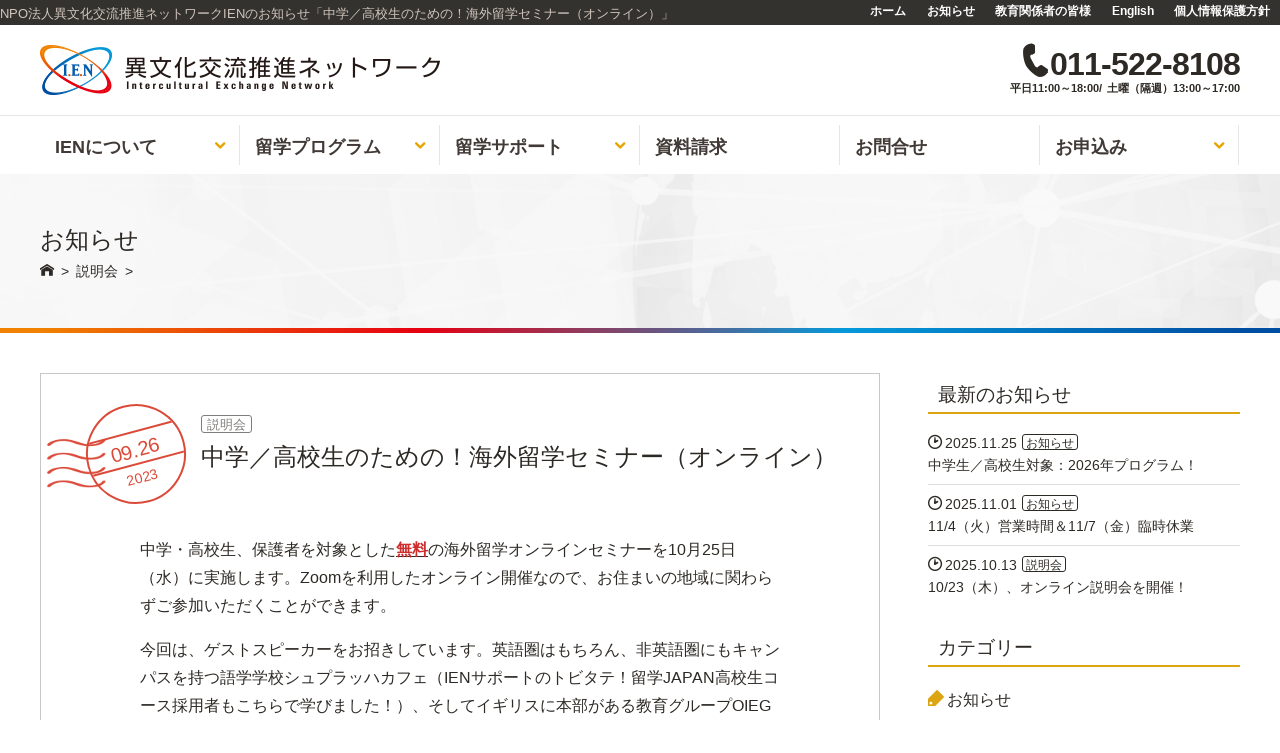

--- FILE ---
content_type: text/html; charset=UTF-8
request_url: https://www.ibunka-koryu.net/info-session/2531/
body_size: 14398
content:
<!DOCTYPE html>
<html lang="ja">
<head>
<meta http-equiv="X-UA-Compatible" content="IE=edge">
<meta charset="utf-8">

<meta name="description" content="NPO法人異文化交流推進ネットワークIENのカテゴリー「説明会」、タグ「海外留学　札幌　北海道　無料説明会　セミナー　高校生　中学生　海外留学プログラム」に関するお知らせ「中学／高校生のための！海外留学セミナー（オンライン）」。中学・高校生、保護者を対象とした無料の海外留学オンラインセミナーを10月25日（水）に実施します。Zoo...">
<meta name="keywords" content="札幌,海外語学留学,短期,長期語学留学,正規留学,ナースエイド,高校留学,大学留学,専門学校留学,カルチャー,スポーツ,ワーキングホリデー,海外,インターンシップ,ボランティア,ホームステイ,英語,外国語,アメリカ,フランス,ドイツ,イタリア,スペイン,中国,ハングル,韓国,カナダ,アイルランド,オーストラリア,ニュージーランド,ポルトガル,ブラジル,イギリス,カウンセラー,アドバイザー,アクティビティ,永住,ロングステイ,北海道,説明会,海外留学　札幌　北海道　無料説明会　セミナー　高校生　中学生　海外留学プログラム,お知らせ">
<meta name="viewport" content="width=device-width, initial-scale=1">

<meta property="og:title" content="中学／高校生のための！海外留学セミナー（オンライン） | カテゴリー「説明会」、タグ「海外留学　札幌　北海道　無料説明会　セミナー　高校生　中学生　海外留学プログラム」のお知らせ | NPO法人異文化交流推進ネットワークIEN"/>
<meta property="og:type" content="artcle"/>
<meta property="og:url" content="https://www.ibunka-koryu.net/info-session/2531/"/>
<meta property="og:image" content="https://i0.wp.com/www.ibunka-koryu.net/dashboard/wp-content/uploads/2021/01/webinar-4489399_1280.jpg?fit=1024%2C682&ssl=1"/>
<meta property="og:site_name" content="異文化交流推進ネットワークIEN"/>
<meta property="og:description" content="NPO法人異文化交流推進ネットワークIENのカテゴリー「説明会」、タグ「海外留学　札幌　北海道　無料説明会　セミナー　高校生　中学生　海外留学プログラム」に関するお知らせ「中学／高校生のための！海外留学セミナー（オンライン）」。中学・高校生、保護者を対象とした無料の海外留学オンラインセミナーを10月25日（水）に実施します。Zoo..."/>
<meta name="twitter:card" content="summary"/>
<meta name="twitter:site" content="@ibunkakoryunet"/>

<link rel="shortcut icon" href="https://www.ibunka-koryu.net/data/images/common/favicon.ico">
<link rel="stylesheet" href="https://www.ibunka-koryu.net/data/css/style.css">
<script type="text/javascript" src="https://ajax.googleapis.com/ajax/libs/jquery/1.11.3/jquery.min.js"></script>
<script type="text/javascript" src="https://www.ibunka-koryu.net/data/js/function.js"></script>
<!-- Global site tag (gtag.js) - Google Analytics -->
<script async src="https://www.googletagmanager.com/gtag/js?id=UA-117407859-1"></script>
<script>window.dataLayer=window.dataLayer||[];function gtag(){dataLayer.push(arguments);}gtag('js',new Date());gtag('config','UA-117407859-1');</script>

		<!-- All in One SEO 4.7.7 - aioseo.com -->
		<title>中学／高校生のための！海外留学セミナー（オンライン） - 北海道札幌で海外留学の相談窓口｜NPO法人異文化交流推進ネットワーク公式ホームページ</title>
	<meta name="description" content="中学・高校生、保護者を対象とした無料の海外留学オンラインセミナーを10月25日（水）に実施します。Zoomを利"/>
	<meta name="robots" content="max-image-preview:large"/>
	<meta name="author" content="ikmanager"/>
	<link rel="canonical" href="https://www.ibunka-koryu.net/info-session/2531/"/>
	<meta name="generator" content="All in One SEO (AIOSEO) 4.7.7"/>
		<meta property="og:locale" content="ja_JP"/>
		<meta property="og:site_name" content="北海道札幌で海外留学の相談窓口｜NPO法人異文化交流推進ネットワーク公式ホームページ -"/>
		<meta property="og:type" content="article"/>
		<meta property="og:title" content="中学／高校生のための！海外留学セミナー（オンライン） - 北海道札幌で海外留学の相談窓口｜NPO法人異文化交流推進ネットワーク公式ホームページ"/>
		<meta property="og:description" content="中学・高校生、保護者を対象とした無料の海外留学オンラインセミナーを10月25日（水）に実施します。Zoomを利"/>
		<meta property="og:url" content="https://www.ibunka-koryu.net/info-session/2531/"/>
		<meta property="article:published_time" content="2023-09-26T09:07:10+00:00"/>
		<meta property="article:modified_time" content="2023-11-17T06:19:06+00:00"/>
		<meta name="twitter:card" content="summary_large_image"/>
		<meta name="twitter:title" content="中学／高校生のための！海外留学セミナー（オンライン） - 北海道札幌で海外留学の相談窓口｜NPO法人異文化交流推進ネットワーク公式ホームページ"/>
		<meta name="twitter:description" content="中学・高校生、保護者を対象とした無料の海外留学オンラインセミナーを10月25日（水）に実施します。Zoomを利"/>
		<script type="application/ld+json" class="aioseo-schema">
			{"@context":"https:\/\/schema.org","@graph":[{"@type":"BlogPosting","@id":"https:\/\/www.ibunka-koryu.net\/info-session\/2531\/#blogposting","name":"\u4e2d\u5b66\uff0f\u9ad8\u6821\u751f\u306e\u305f\u3081\u306e\uff01\u6d77\u5916\u7559\u5b66\u30bb\u30df\u30ca\u30fc\uff08\u30aa\u30f3\u30e9\u30a4\u30f3\uff09 - \u5317\u6d77\u9053\u672d\u5e4c\u3067\u6d77\u5916\u7559\u5b66\u306e\u76f8\u8ac7\u7a93\u53e3\uff5cNPO\u6cd5\u4eba\u7570\u6587\u5316\u4ea4\u6d41\u63a8\u9032\u30cd\u30c3\u30c8\u30ef\u30fc\u30af\u516c\u5f0f\u30db\u30fc\u30e0\u30da\u30fc\u30b8","headline":"\u4e2d\u5b66\uff0f\u9ad8\u6821\u751f\u306e\u305f\u3081\u306e\uff01\u6d77\u5916\u7559\u5b66\u30bb\u30df\u30ca\u30fc\uff08\u30aa\u30f3\u30e9\u30a4\u30f3\uff09","author":{"@id":"https:\/\/www.ibunka-koryu.net\/author\/ikmanager\/#author"},"publisher":{"@id":"https:\/\/www.ibunka-koryu.net\/#organization"},"image":{"@type":"ImageObject","url":"https:\/\/i0.wp.com\/www.ibunka-koryu.net\/dashboard\/wp-content\/uploads\/2021\/01\/webinar-4489399_1280.jpg?fit=1280%2C853&ssl=1","width":1280,"height":853},"datePublished":"2023-09-26T18:07:10+09:00","dateModified":"2023-11-17T15:19:06+09:00","inLanguage":"ja","mainEntityOfPage":{"@id":"https:\/\/www.ibunka-koryu.net\/info-session\/2531\/#webpage"},"isPartOf":{"@id":"https:\/\/www.ibunka-koryu.net\/info-session\/2531\/#webpage"},"articleSection":"\u8aac\u660e\u4f1a, \u6d77\u5916\u7559\u5b66\u3000\u672d\u5e4c\u3000\u5317\u6d77\u9053\u3000\u7121\u6599\u8aac\u660e\u4f1a\u3000\u30bb\u30df\u30ca\u30fc\u3000\u9ad8\u6821\u751f\u3000\u4e2d\u5b66\u751f\u3000\u6d77\u5916\u7559\u5b66\u30d7\u30ed\u30b0\u30e9\u30e0"},{"@type":"BreadcrumbList","@id":"https:\/\/www.ibunka-koryu.net\/info-session\/2531\/#breadcrumblist","itemListElement":[{"@type":"ListItem","@id":"https:\/\/www.ibunka-koryu.net\/#listItem","position":1,"name":"\u5bb6","item":"https:\/\/www.ibunka-koryu.net\/","nextItem":{"@type":"ListItem","@id":"https:\/\/www.ibunka-koryu.net\/category\/info-session\/#listItem","name":"\u8aac\u660e\u4f1a"}},{"@type":"ListItem","@id":"https:\/\/www.ibunka-koryu.net\/category\/info-session\/#listItem","position":2,"name":"\u8aac\u660e\u4f1a","previousItem":{"@type":"ListItem","@id":"https:\/\/www.ibunka-koryu.net\/#listItem","name":"\u5bb6"}}]},{"@type":"Organization","@id":"https:\/\/www.ibunka-koryu.net\/#organization","name":"NPO\u6cd5\u4eba\u7570\u6587\u5316\u4ea4\u6d41\u63a8\u9032\u30cd\u30c3\u30c8\u30ef\u30fc\u30afIEN","url":"https:\/\/www.ibunka-koryu.net\/","telephone":"+81115228108"},{"@type":"Person","@id":"https:\/\/www.ibunka-koryu.net\/author\/ikmanager\/#author","url":"https:\/\/www.ibunka-koryu.net\/author\/ikmanager\/","name":"ikmanager"},{"@type":"WebPage","@id":"https:\/\/www.ibunka-koryu.net\/info-session\/2531\/#webpage","url":"https:\/\/www.ibunka-koryu.net\/info-session\/2531\/","name":"\u4e2d\u5b66\uff0f\u9ad8\u6821\u751f\u306e\u305f\u3081\u306e\uff01\u6d77\u5916\u7559\u5b66\u30bb\u30df\u30ca\u30fc\uff08\u30aa\u30f3\u30e9\u30a4\u30f3\uff09 - \u5317\u6d77\u9053\u672d\u5e4c\u3067\u6d77\u5916\u7559\u5b66\u306e\u76f8\u8ac7\u7a93\u53e3\uff5cNPO\u6cd5\u4eba\u7570\u6587\u5316\u4ea4\u6d41\u63a8\u9032\u30cd\u30c3\u30c8\u30ef\u30fc\u30af\u516c\u5f0f\u30db\u30fc\u30e0\u30da\u30fc\u30b8","description":"\u4e2d\u5b66\u30fb\u9ad8\u6821\u751f\u3001\u4fdd\u8b77\u8005\u3092\u5bfe\u8c61\u3068\u3057\u305f\u7121\u6599\u306e\u6d77\u5916\u7559\u5b66\u30aa\u30f3\u30e9\u30a4\u30f3\u30bb\u30df\u30ca\u30fc\u309210\u670825\u65e5\uff08\u6c34\uff09\u306b\u5b9f\u65bd\u3057\u307e\u3059\u3002Zoom\u3092\u5229","inLanguage":"ja","isPartOf":{"@id":"https:\/\/www.ibunka-koryu.net\/#website"},"breadcrumb":{"@id":"https:\/\/www.ibunka-koryu.net\/info-session\/2531\/#breadcrumblist"},"author":{"@id":"https:\/\/www.ibunka-koryu.net\/author\/ikmanager\/#author"},"creator":{"@id":"https:\/\/www.ibunka-koryu.net\/author\/ikmanager\/#author"},"image":{"@type":"ImageObject","url":"https:\/\/i0.wp.com\/www.ibunka-koryu.net\/dashboard\/wp-content\/uploads\/2021\/01\/webinar-4489399_1280.jpg?fit=1280%2C853&ssl=1","@id":"https:\/\/www.ibunka-koryu.net\/info-session\/2531\/#mainImage","width":1280,"height":853},"primaryImageOfPage":{"@id":"https:\/\/www.ibunka-koryu.net\/info-session\/2531\/#mainImage"},"datePublished":"2023-09-26T18:07:10+09:00","dateModified":"2023-11-17T15:19:06+09:00"},{"@type":"WebSite","@id":"https:\/\/www.ibunka-koryu.net\/#website","url":"https:\/\/www.ibunka-koryu.net\/","name":"\u7570\u6587\u5316\u4ea4\u6d41\u63a8\u9032\u30cd\u30c3\u30c8\u30ef\u30fc\u30afIEN","inLanguage":"ja","publisher":{"@id":"https:\/\/www.ibunka-koryu.net\/#organization"}}]}
		</script>
		<!-- All in One SEO -->

<!-- Jetpack Site Verification Tags -->
<meta name="google-site-verification" content="HuTasqxsV_A1_m85c0TUmSnDmqWxHuyNCYedwVSwC1Q"/>
<link rel='dns-prefetch' href='//stats.wp.com'/>
<link rel='dns-prefetch' href='//c0.wp.com'/>
<link rel='dns-prefetch' href='//i0.wp.com'/>
		<!-- This site uses the Google Analytics by MonsterInsights plugin v9.11.0 - Using Analytics tracking - https://www.monsterinsights.com/ -->
		<!-- Note: MonsterInsights is not currently configured on this site. The site owner needs to authenticate with Google Analytics in the MonsterInsights settings panel. -->
					<!-- No tracking code set -->
				<!-- / Google Analytics by MonsterInsights -->
		<script type="text/javascript">//<![CDATA[
window._wpemojiSettings={"baseUrl":"https:\/\/s.w.org\/images\/core\/emoji\/14.0.0\/72x72\/","ext":".png","svgUrl":"https:\/\/s.w.org\/images\/core\/emoji\/14.0.0\/svg\/","svgExt":".svg","source":{"concatemoji":"https:\/\/www.ibunka-koryu.net\/dashboard\/wp-includes\/js\/wp-emoji-release.min.js"}};!function(i,n){var o,s,e;function c(e){try{var t={supportTests:e,timestamp:(new Date).valueOf()};sessionStorage.setItem(o,JSON.stringify(t))}catch(e){}}function p(e,t,n){e.clearRect(0,0,e.canvas.width,e.canvas.height),e.fillText(t,0,0);var t=new Uint32Array(e.getImageData(0,0,e.canvas.width,e.canvas.height).data),r=(e.clearRect(0,0,e.canvas.width,e.canvas.height),e.fillText(n,0,0),new Uint32Array(e.getImageData(0,0,e.canvas.width,e.canvas.height).data));return t.every(function(e,t){return e===r[t]})}function u(e,t,n){switch(t){case"flag":return n(e,"\ud83c\udff3\ufe0f\u200d\u26a7\ufe0f","\ud83c\udff3\ufe0f\u200b\u26a7\ufe0f")?!1:!n(e,"\ud83c\uddfa\ud83c\uddf3","\ud83c\uddfa\u200b\ud83c\uddf3")&&!n(e,"\ud83c\udff4\udb40\udc67\udb40\udc62\udb40\udc65\udb40\udc6e\udb40\udc67\udb40\udc7f","\ud83c\udff4\u200b\udb40\udc67\u200b\udb40\udc62\u200b\udb40\udc65\u200b\udb40\udc6e\u200b\udb40\udc67\u200b\udb40\udc7f");case"emoji":return!n(e,"\ud83e\udef1\ud83c\udffb\u200d\ud83e\udef2\ud83c\udfff","\ud83e\udef1\ud83c\udffb\u200b\ud83e\udef2\ud83c\udfff")}return!1}function f(e,t,n){var r="undefined"!=typeof WorkerGlobalScope&&self instanceof WorkerGlobalScope?new OffscreenCanvas(300,150):i.createElement("canvas"),a=r.getContext("2d",{willReadFrequently:!0}),o=(a.textBaseline="top",a.font="600 32px Arial",{});return e.forEach(function(e){o[e]=t(a,e,n)}),o}function t(e){var t=i.createElement("script");t.src=e,t.defer=!0,i.head.appendChild(t)}"undefined"!=typeof Promise&&(o="wpEmojiSettingsSupports",s=["flag","emoji"],n.supports={everything:!0,everythingExceptFlag:!0},e=new Promise(function(e){i.addEventListener("DOMContentLoaded",e,{once:!0})}),new Promise(function(t){var n=function(){try{var e=JSON.parse(sessionStorage.getItem(o));if("object"==typeof e&&"number"==typeof e.timestamp&&(new Date).valueOf()<e.timestamp+604800&&"object"==typeof e.supportTests)return e.supportTests}catch(e){}return null}();if(!n){if("undefined"!=typeof Worker&&"undefined"!=typeof OffscreenCanvas&&"undefined"!=typeof URL&&URL.createObjectURL&&"undefined"!=typeof Blob)try{var e="postMessage("+f.toString()+"("+[JSON.stringify(s),u.toString(),p.toString()].join(",")+"));",r=new Blob([e],{type:"text/javascript"}),a=new Worker(URL.createObjectURL(r),{name:"wpTestEmojiSupports"});return void(a.onmessage=function(e){c(n=e.data),a.terminate(),t(n)})}catch(e){}c(n=f(s,u,p))}t(n)}).then(function(e){for(var t in e)n.supports[t]=e[t],n.supports.everything=n.supports.everything&&n.supports[t],"flag"!==t&&(n.supports.everythingExceptFlag=n.supports.everythingExceptFlag&&n.supports[t]);n.supports.everythingExceptFlag=n.supports.everythingExceptFlag&&!n.supports.flag,n.DOMReady=!1,n.readyCallback=function(){n.DOMReady=!0}}).then(function(){return e}).then(function(){var e;n.supports.everything||(n.readyCallback(),(e=n.source||{}).concatemoji?t(e.concatemoji):e.wpemoji&&e.twemoji&&(t(e.twemoji),t(e.wpemoji)))}))}((window,document),window._wpemojiSettings);
//]]></script>
<style id='wp-emoji-styles-inline-css' type='text/css'>

	img.wp-smiley, img.emoji {
		display: inline !important;
		border: none !important;
		box-shadow: none !important;
		height: 1em !important;
		width: 1em !important;
		margin: 0 0.07em !important;
		vertical-align: -0.1em !important;
		background: none !important;
		padding: 0 !important;
	}
</style>
<link rel='stylesheet' id='wp-block-library-css' href='https://c0.wp.com/c/6.4.7/wp-includes/css/dist/block-library/style.min.css' type='text/css' media='all'/>
<style id='wp-block-library-inline-css' type='text/css'>
.has-text-align-justify{text-align:justify;}
</style>
<link rel='stylesheet' id='mediaelement-css' href='https://c0.wp.com/c/6.4.7/wp-includes/js/mediaelement/mediaelementplayer-legacy.min.css' type='text/css' media='all'/>
<link rel='stylesheet' id='wp-mediaelement-css' href='https://c0.wp.com/c/6.4.7/wp-includes/js/mediaelement/wp-mediaelement.min.css' type='text/css' media='all'/>
<style id='jetpack-sharing-buttons-style-inline-css' type='text/css'>
.jetpack-sharing-buttons__services-list{display:flex;flex-direction:row;flex-wrap:wrap;gap:0;list-style-type:none;margin:5px;padding:0}.jetpack-sharing-buttons__services-list.has-small-icon-size{font-size:12px}.jetpack-sharing-buttons__services-list.has-normal-icon-size{font-size:16px}.jetpack-sharing-buttons__services-list.has-large-icon-size{font-size:24px}.jetpack-sharing-buttons__services-list.has-huge-icon-size{font-size:36px}@media print{.jetpack-sharing-buttons__services-list{display:none!important}}ul.jetpack-sharing-buttons__services-list.has-background{padding:1.25em 2.375em}
</style>
<style id='classic-theme-styles-inline-css' type='text/css'>
/*! This file is auto-generated */
.wp-block-button__link{color:#fff;background-color:#32373c;border-radius:9999px;box-shadow:none;text-decoration:none;padding:calc(.667em + 2px) calc(1.333em + 2px);font-size:1.125em}.wp-block-file__button{background:#32373c;color:#fff;text-decoration:none}
</style>
<style id='global-styles-inline-css' type='text/css'>
body{--wp--preset--color--black: #000000;--wp--preset--color--cyan-bluish-gray: #abb8c3;--wp--preset--color--white: #ffffff;--wp--preset--color--pale-pink: #f78da7;--wp--preset--color--vivid-red: #cf2e2e;--wp--preset--color--luminous-vivid-orange: #ff6900;--wp--preset--color--luminous-vivid-amber: #fcb900;--wp--preset--color--light-green-cyan: #7bdcb5;--wp--preset--color--vivid-green-cyan: #00d084;--wp--preset--color--pale-cyan-blue: #8ed1fc;--wp--preset--color--vivid-cyan-blue: #0693e3;--wp--preset--color--vivid-purple: #9b51e0;--wp--preset--gradient--vivid-cyan-blue-to-vivid-purple: linear-gradient(135deg,rgba(6,147,227,1) 0%,rgb(155,81,224) 100%);--wp--preset--gradient--light-green-cyan-to-vivid-green-cyan: linear-gradient(135deg,rgb(122,220,180) 0%,rgb(0,208,130) 100%);--wp--preset--gradient--luminous-vivid-amber-to-luminous-vivid-orange: linear-gradient(135deg,rgba(252,185,0,1) 0%,rgba(255,105,0,1) 100%);--wp--preset--gradient--luminous-vivid-orange-to-vivid-red: linear-gradient(135deg,rgba(255,105,0,1) 0%,rgb(207,46,46) 100%);--wp--preset--gradient--very-light-gray-to-cyan-bluish-gray: linear-gradient(135deg,rgb(238,238,238) 0%,rgb(169,184,195) 100%);--wp--preset--gradient--cool-to-warm-spectrum: linear-gradient(135deg,rgb(74,234,220) 0%,rgb(151,120,209) 20%,rgb(207,42,186) 40%,rgb(238,44,130) 60%,rgb(251,105,98) 80%,rgb(254,248,76) 100%);--wp--preset--gradient--blush-light-purple: linear-gradient(135deg,rgb(255,206,236) 0%,rgb(152,150,240) 100%);--wp--preset--gradient--blush-bordeaux: linear-gradient(135deg,rgb(254,205,165) 0%,rgb(254,45,45) 50%,rgb(107,0,62) 100%);--wp--preset--gradient--luminous-dusk: linear-gradient(135deg,rgb(255,203,112) 0%,rgb(199,81,192) 50%,rgb(65,88,208) 100%);--wp--preset--gradient--pale-ocean: linear-gradient(135deg,rgb(255,245,203) 0%,rgb(182,227,212) 50%,rgb(51,167,181) 100%);--wp--preset--gradient--electric-grass: linear-gradient(135deg,rgb(202,248,128) 0%,rgb(113,206,126) 100%);--wp--preset--gradient--midnight: linear-gradient(135deg,rgb(2,3,129) 0%,rgb(40,116,252) 100%);--wp--preset--font-size--small: 13px;--wp--preset--font-size--medium: 20px;--wp--preset--font-size--large: 36px;--wp--preset--font-size--x-large: 42px;--wp--preset--spacing--20: 0.44rem;--wp--preset--spacing--30: 0.67rem;--wp--preset--spacing--40: 1rem;--wp--preset--spacing--50: 1.5rem;--wp--preset--spacing--60: 2.25rem;--wp--preset--spacing--70: 3.38rem;--wp--preset--spacing--80: 5.06rem;--wp--preset--shadow--natural: 6px 6px 9px rgba(0, 0, 0, 0.2);--wp--preset--shadow--deep: 12px 12px 50px rgba(0, 0, 0, 0.4);--wp--preset--shadow--sharp: 6px 6px 0px rgba(0, 0, 0, 0.2);--wp--preset--shadow--outlined: 6px 6px 0px -3px rgba(255, 255, 255, 1), 6px 6px rgba(0, 0, 0, 1);--wp--preset--shadow--crisp: 6px 6px 0px rgba(0, 0, 0, 1);}:where(.is-layout-flex){gap: 0.5em;}:where(.is-layout-grid){gap: 0.5em;}body .is-layout-flow > .alignleft{float: left;margin-inline-start: 0;margin-inline-end: 2em;}body .is-layout-flow > .alignright{float: right;margin-inline-start: 2em;margin-inline-end: 0;}body .is-layout-flow > .aligncenter{margin-left: auto !important;margin-right: auto !important;}body .is-layout-constrained > .alignleft{float: left;margin-inline-start: 0;margin-inline-end: 2em;}body .is-layout-constrained > .alignright{float: right;margin-inline-start: 2em;margin-inline-end: 0;}body .is-layout-constrained > .aligncenter{margin-left: auto !important;margin-right: auto !important;}body .is-layout-constrained > :where(:not(.alignleft):not(.alignright):not(.alignfull)){max-width: var(--wp--style--global--content-size);margin-left: auto !important;margin-right: auto !important;}body .is-layout-constrained > .alignwide{max-width: var(--wp--style--global--wide-size);}body .is-layout-flex{display: flex;}body .is-layout-flex{flex-wrap: wrap;align-items: center;}body .is-layout-flex > *{margin: 0;}body .is-layout-grid{display: grid;}body .is-layout-grid > *{margin: 0;}:where(.wp-block-columns.is-layout-flex){gap: 2em;}:where(.wp-block-columns.is-layout-grid){gap: 2em;}:where(.wp-block-post-template.is-layout-flex){gap: 1.25em;}:where(.wp-block-post-template.is-layout-grid){gap: 1.25em;}.has-black-color{color: var(--wp--preset--color--black) !important;}.has-cyan-bluish-gray-color{color: var(--wp--preset--color--cyan-bluish-gray) !important;}.has-white-color{color: var(--wp--preset--color--white) !important;}.has-pale-pink-color{color: var(--wp--preset--color--pale-pink) !important;}.has-vivid-red-color{color: var(--wp--preset--color--vivid-red) !important;}.has-luminous-vivid-orange-color{color: var(--wp--preset--color--luminous-vivid-orange) !important;}.has-luminous-vivid-amber-color{color: var(--wp--preset--color--luminous-vivid-amber) !important;}.has-light-green-cyan-color{color: var(--wp--preset--color--light-green-cyan) !important;}.has-vivid-green-cyan-color{color: var(--wp--preset--color--vivid-green-cyan) !important;}.has-pale-cyan-blue-color{color: var(--wp--preset--color--pale-cyan-blue) !important;}.has-vivid-cyan-blue-color{color: var(--wp--preset--color--vivid-cyan-blue) !important;}.has-vivid-purple-color{color: var(--wp--preset--color--vivid-purple) !important;}.has-black-background-color{background-color: var(--wp--preset--color--black) !important;}.has-cyan-bluish-gray-background-color{background-color: var(--wp--preset--color--cyan-bluish-gray) !important;}.has-white-background-color{background-color: var(--wp--preset--color--white) !important;}.has-pale-pink-background-color{background-color: var(--wp--preset--color--pale-pink) !important;}.has-vivid-red-background-color{background-color: var(--wp--preset--color--vivid-red) !important;}.has-luminous-vivid-orange-background-color{background-color: var(--wp--preset--color--luminous-vivid-orange) !important;}.has-luminous-vivid-amber-background-color{background-color: var(--wp--preset--color--luminous-vivid-amber) !important;}.has-light-green-cyan-background-color{background-color: var(--wp--preset--color--light-green-cyan) !important;}.has-vivid-green-cyan-background-color{background-color: var(--wp--preset--color--vivid-green-cyan) !important;}.has-pale-cyan-blue-background-color{background-color: var(--wp--preset--color--pale-cyan-blue) !important;}.has-vivid-cyan-blue-background-color{background-color: var(--wp--preset--color--vivid-cyan-blue) !important;}.has-vivid-purple-background-color{background-color: var(--wp--preset--color--vivid-purple) !important;}.has-black-border-color{border-color: var(--wp--preset--color--black) !important;}.has-cyan-bluish-gray-border-color{border-color: var(--wp--preset--color--cyan-bluish-gray) !important;}.has-white-border-color{border-color: var(--wp--preset--color--white) !important;}.has-pale-pink-border-color{border-color: var(--wp--preset--color--pale-pink) !important;}.has-vivid-red-border-color{border-color: var(--wp--preset--color--vivid-red) !important;}.has-luminous-vivid-orange-border-color{border-color: var(--wp--preset--color--luminous-vivid-orange) !important;}.has-luminous-vivid-amber-border-color{border-color: var(--wp--preset--color--luminous-vivid-amber) !important;}.has-light-green-cyan-border-color{border-color: var(--wp--preset--color--light-green-cyan) !important;}.has-vivid-green-cyan-border-color{border-color: var(--wp--preset--color--vivid-green-cyan) !important;}.has-pale-cyan-blue-border-color{border-color: var(--wp--preset--color--pale-cyan-blue) !important;}.has-vivid-cyan-blue-border-color{border-color: var(--wp--preset--color--vivid-cyan-blue) !important;}.has-vivid-purple-border-color{border-color: var(--wp--preset--color--vivid-purple) !important;}.has-vivid-cyan-blue-to-vivid-purple-gradient-background{background: var(--wp--preset--gradient--vivid-cyan-blue-to-vivid-purple) !important;}.has-light-green-cyan-to-vivid-green-cyan-gradient-background{background: var(--wp--preset--gradient--light-green-cyan-to-vivid-green-cyan) !important;}.has-luminous-vivid-amber-to-luminous-vivid-orange-gradient-background{background: var(--wp--preset--gradient--luminous-vivid-amber-to-luminous-vivid-orange) !important;}.has-luminous-vivid-orange-to-vivid-red-gradient-background{background: var(--wp--preset--gradient--luminous-vivid-orange-to-vivid-red) !important;}.has-very-light-gray-to-cyan-bluish-gray-gradient-background{background: var(--wp--preset--gradient--very-light-gray-to-cyan-bluish-gray) !important;}.has-cool-to-warm-spectrum-gradient-background{background: var(--wp--preset--gradient--cool-to-warm-spectrum) !important;}.has-blush-light-purple-gradient-background{background: var(--wp--preset--gradient--blush-light-purple) !important;}.has-blush-bordeaux-gradient-background{background: var(--wp--preset--gradient--blush-bordeaux) !important;}.has-luminous-dusk-gradient-background{background: var(--wp--preset--gradient--luminous-dusk) !important;}.has-pale-ocean-gradient-background{background: var(--wp--preset--gradient--pale-ocean) !important;}.has-electric-grass-gradient-background{background: var(--wp--preset--gradient--electric-grass) !important;}.has-midnight-gradient-background{background: var(--wp--preset--gradient--midnight) !important;}.has-small-font-size{font-size: var(--wp--preset--font-size--small) !important;}.has-medium-font-size{font-size: var(--wp--preset--font-size--medium) !important;}.has-large-font-size{font-size: var(--wp--preset--font-size--large) !important;}.has-x-large-font-size{font-size: var(--wp--preset--font-size--x-large) !important;}
.wp-block-navigation a:where(:not(.wp-element-button)){color: inherit;}
:where(.wp-block-post-template.is-layout-flex){gap: 1.25em;}:where(.wp-block-post-template.is-layout-grid){gap: 1.25em;}
:where(.wp-block-columns.is-layout-flex){gap: 2em;}:where(.wp-block-columns.is-layout-grid){gap: 2em;}
.wp-block-pullquote{font-size: 1.5em;line-height: 1.6;}
</style>
<link rel='stylesheet' id='contact-form-7-css' href='https://www.ibunka-koryu.net/dashboard/wp-content/plugins/contact-form-7/includes/css/styles.css' type='text/css' media='all'/>
<link rel='stylesheet' id='cf7msm_styles-css' href='https://www.ibunka-koryu.net/dashboard/wp-content/plugins/contact-form-7-multi-step-module/resources/cf7msm.css' type='text/css' media='all'/>
<script type="text/javascript" src="https://c0.wp.com/c/6.4.7/wp-includes/js/jquery/jquery.min.js" id="jquery-core-js"></script>
<script type="text/javascript" src="https://c0.wp.com/c/6.4.7/wp-includes/js/jquery/jquery-migrate.min.js" id="jquery-migrate-js"></script>
	<style>img#wpstats{display:none}</style>
		<script>document.addEventListener('wpcf7mailsent',function(event){ga('send','event','Contact Form','submit','via Contact Form');},false);</script>
</head>
<body id="post" class="single info-session %e6%b5%b7%e5%a4%96%e7%95%99%e5%ad%a6%e3%80%80%e6%9c%ad%e5%b9%8c%e3%80%80%e5%8c%97%e6%b5%b7%e9%81%93%e3%80%80%e7%84%a1%e6%96%99%e8%aa%ac%e6%98%8e%e4%bc%9a%e3%80%80%e3%82%bb%e3%83%9f%e3%83%8a%e3%83%bc">

<header>
<div id="hdr_upper">
	<div id="hdr_upper_inner" class="box_content_l">
		<div id="hdr_h1">
			<h1>NPO法人異文化交流推進ネットワークIENのお知らせ「中学／高校生のための！海外留学セミナー（オンライン）」</h1>
		</div>
		<div id="hdr_snav">
			<ul>
				<li class="pc"><a href="https://www.ibunka-koryu.net/">ホーム</a></li>
				<li class="pc"><a href="https://www.ibunka-koryu.net/news/">お知らせ</a></li>
				<li class="pc"><a href="https://www.ibunka-koryu.net/edu-institution/">教育関係者の皆様</a></li>
<!--                <li class="pc"><a href="--><!--/member/">会員専用</a></li>-->
                <li class="pc"><a href="https://www.ibunka-koryu.net/en/">English</a></li>
				<li class="pc"><a href="https://www.ibunka-koryu.net/about-us/privacy-policy/">個人情報保護方針</a></li>
				<li class="counseling"><a class="txt_yellow" href="https://www.ibunka-koryu.net/apply/counseling/">無料カウンセリング</a></li>
				<li class="language"><a class="bg_yellow" href="https://www.ibunka-koryu.net/en/"><span class="sp"><img src="https://www.ibunka-koryu.net/data/images/common/ico_en.png" alt="English"/></span><span class="txt">English</span></a>
				</li>
			</ul>
		</div>
	</div>
</div>

<div id="hdr_lower">
	<div id="hdr_lower_inner" class="box_content pd_lr10">
		<div id="hdr_logo">
			<a href="https://www.ibunka-koryu.net/"><img src="https://www.ibunka-koryu.net/data/images/common/hdr_logo.png" alt="異文化交流推進ネット―ワーク"/></a>
		</div>
		<div id="hdr_contact" class="box_contact">
			<div id="hdr_tel" class="contact_tel">
				<a href="tel:0115228108"><span class="icon">&#xe9d2;</span><span class="num">011-522-8108</span></a>
			</div>
            			<div class="contact_tel_dscr">
				<small>平日11:00～18:00/ 土曜（隔週）13:00～17:00</small>
			</div>
            			<div id="hdr_inq" class="sp"><a href="https://www.ibunka-koryu.net/inquiry/"><span class="icon">&#xe9c8;</span></a></div><div id="hdr_spmenu" class="sp"><a id="spmenu">&#xea5e;</a></div>
		</div>
	</div>
</div>
<nav id="hdr_nav_area">
	<ul id="hdr_gnav" class="box_content">
		<li class="haschild"><a href="https://www.ibunka-koryu.net/about-us/" id="hover_ien_lnk"><span class="txt">IENについて</span><span class="ico"></span></a><a id="hover_ien_btn" class="btn">&#xea2c;</a></li>
		<li class="haschild"><a href="https://www.ibunka-koryu.net/program/" id="hover_prg_lnk"><span class="txt">留学<br class="sp"/>プログラム</span><span class="ico"></span></a><a id="hover_prg_btn" class="btn">&#xea2c;</a></li>
		<li class="haschild"><a href="https://www.ibunka-koryu.net/support/" id="hover_spt_lnk"><span class="txt">留学<br class="sp"/>サポート</span><span class="ico"></span></a><a id="hover_spt_btn" class="btn">&#xea2c;</a></li>
		<li class="pc"><a href="https://www.ibunka-koryu.net/inquiry/request/"><span class="txt">資料請求</span></a></li>
		<li class="pc"><a href="https://www.ibunka-koryu.net/inquiry/"><span class="txt">お問合せ</span></a></li>
		<li class="haschild pc"><a href="https://www.ibunka-koryu.net/apply/" id="hover_inq_lnk"><span class="txt">お申込み</span><span class="ico"></span></a><a id="hover_inq_btn" class="btn">&#xea2c;</a></li>

		<li class="sp"><a href="https://www.ibunka-koryu.net/news/">お知らせ</a></li>
		<li class="sp"><a href="https://www.ibunka-koryu.net/edu-institution/">教育関係者の皆様</a></li>
        <li class="sp"><a href="https://www.ibunka-koryu.net/member/">会員専用</a></li>
		<li class="sp"><a href="https://www.ibunka-koryu.net/about-us/privacy-policy/">個人情報保護方針</a></li>
	</ul>

	<div id="hdr_nav_hover">
		<div class="sp" id="lst_nav_hdr"></div>
		<div id="hover_ien" class="hdr_nav_hover">
			<ul class="lst_nav_hvr">
				<li><a href="https://www.ibunka-koryu.net/about-us/message/">ごあいさつ</a></li>
				<li><a href="https://www.ibunka-koryu.net/about-us/company/">法人概要</a></li>
				<li><a href="https://www.ibunka-koryu.net/about-us/privacy-policy/">個人情報保護方針</a></li>
			</ul>
		</div>
		<div id="hover_prg" class="hdr_nav_hover">
							<ul class="lst_nav_hvr">
			<li><a href="https://www.ibunka-koryu.net/programcat/sports/">スポーツ留学プログラム</a></li><li><a href="https://www.ibunka-koryu.net/programcat/nursing-welfare/">看護福祉系プログラム</a></li><li><a href="https://www.ibunka-koryu.net/programcat/child-care/">チャイルドケア関連プログラム</a></li><li><a href="https://www.ibunka-koryu.net/programcat/study-abroad/">各国語学留学プログラム</a></li><li><a href="https://www.ibunka-koryu.net/programcat/high-school/">中学・高校留学</a></li><li><a href="https://www.ibunka-koryu.net/programcat/uni-and-college/">大学・カレッジ・専門学校留学</a></li><li><a href="https://www.ibunka-koryu.net/programcat/working-holiday/">ワーキングホリデー</a></li><li><a href="https://www.ibunka-koryu.net/programcat/volunteer-internship/">ボランティア / インターンシップ</a></li><li><a href="https://www.ibunka-koryu.net/programcat/usa-uni-scholarship/">アメリカ大学奨学金</a></li>							</ul>
					</div>
		<div id="hover_spt" class="hdr_nav_hover">
			<ul class="lst_nav_hvr">
				<li><a href="https://www.ibunka-koryu.net/support/services/">IENの留学サポート</a></li>
				<li><a href="https://www.ibunka-koryu.net/support/fees/">手数料一覧</a></li>
				<li><a href="https://www.ibunka-koryu.net/brochure/">デジタルパンフレット</a></li>
			</ul>
		</div>
		<div id="hover_inq" class="hdr_nav_hover">
			<ul class="lst_nav_hvr">
				<li><a href="https://www.ibunka-koryu.net/apply/appform/">海外留学お申込み</a></li>
				<li><a href="https://www.ibunka-koryu.net/apply/conditions/">お申込条件書</a></li>
				<li><a href="https://www.ibunka-koryu.net/apply/counseling/">無料カウンセリング</a></li>
			</ul>
		</div>
		<a class="sp btn_back"><span class="icon">&#xea2d;</span><span class="txt">もどる</span></a>
	</div>
</nav>
</header>

	<div id="box_title_wrapper">
		<div id="box_title" class="box_content pd_lr10">
			<h2>お知らせ</h2>
		</div>
		<div id="box_bc" class="box_content pd_lr10">
			<!-- Breadcrumb NavXT 7.3.1 -->
<span property="itemListElement" typeof="ListItem"><a property="item" typeof="WebPage" title="北海道札幌で海外留学の相談窓口｜NPO法人異文化交流推進ネットワーク公式ホームページへ移動" href="https://www.ibunka-koryu.net" class="home"><span property="name">&#xe964;</span></a><meta property="position" content="1"></span> &gt; <span property="itemListElement" typeof="ListItem"><a property="item" typeof="WebPage" title="説明会のカテゴリーアーカイブへ移動" href="https://www.ibunka-koryu.net/category/info-session/" class="taxonomy category"><span property="name">説明会</span></a><meta property="position" content="2"></span> &gt; <span property="itemListElement" typeof="ListItem"><span property="name"></span><meta property="position" content="3"></span>		</div>
	</div>
<div id="contents" class="box_content pd_lr10">

	<div class="post_layout contents_inner scroll-up2">
		<div class="post_main">
			<div class="post_main_inner">
				
				<div id="post_body">
			
								
				<div class="post_meta">
					<div class="post_title">
						<div class="post_cat">
						<a class="cat" href="https://www.ibunka-koryu.net/category/info-session/">説明会</a>						</div>
						<h2 class="ttl_h2"><span class="ttl">中学／高校生のための！海外留学セミナー（オンライン）</span></h2>
					</div>
					<div class="post_date">
						<span class="mdy"><span class="icon sp">&#xeba8;</span><span class="md">09.26</span><span class="y">2023</span></span>
					</div>
				</div>
				
								
				<div class="post_content">

					
<p>中学・高校生、保護者を対象とした<strong><span style="text-decoration: underline;"><span class="has-inline-color has-vivid-red-color">無料</span></span></strong>の海外留学オンラインセミナーを10月25日（水）に実施します。Zoomを利用したオンライン開催なので、お住まいの地域に関わらずご参加いただくことができます。</p>



<p>今回は、ゲストスピーカーをお招きしています。英語圏はもちろん、非英語圏にもキャンパスを持つ語学学校シュプラッハカフェ（IENサポートのトビタテ！留学JAPAN高校生コース採用者もこちらで学びました！）、そしてイギリスに本部がある教育グループOIEGの日本人担当より、様々な情報をお知らせいたしますので、この機会にぜひ情報収集を！</p>



<p>※トビタテ！留学Japan－高校生コース第9期の募集は、「秋頃」開始予定。</p>



<p></p>



<div class="wp-block-group"><div class="wp-block-group__inner-container is-layout-flow wp-block-group-is-layout-flow">
<p><strong><span class="has-inline-color has-vivid-cyan-blue-color">日　時　：</span></strong>　</p>



<p><strong><span style="text-decoration: underline;">2023年10月25日（水）17：30～18：45</span></strong></p>



<p></p>
</div></div>



<div class="wp-block-group"><div class="wp-block-group__inner-container is-layout-flow wp-block-group-is-layout-flow">
<p><strong><span class="has-inline-color has-vivid-cyan-blue-color">会　場　：</span></strong>　</p>



<p>オンライン（Zoom利用）</p>



<p></p>
</div></div>



<div class="wp-block-group"><div class="wp-block-group__inner-container is-layout-flow wp-block-group-is-layout-flow">
<div class="wp-block-group"><div class="wp-block-group__inner-container is-layout-flow wp-block-group-is-layout-flow">
<p><strong><span class="has-inline-color has-vivid-cyan-blue-color">概　要：</span></strong></p>



<ul><li>海外留学の基礎知識と効果</li><li>中学／高校生年代の海外留学＆高校卒業後の海外進学および奨学金</li><li>ゲストスピーカーによる教育機関紹介、プログラム等について</li></ul>
</div></div>



<div class="wp-block-group"><div class="wp-block-group__inner-container is-layout-flow wp-block-group-is-layout-flow">
<p></p>



<p><strong><span class="has-inline-color has-vivid-cyan-blue-color">参加方法：</span></strong>　</p>



<p><a rel="noreferrer noopener" href="https://forms.gle/1S3DzfWE6r4b5gvw9" target="_blank">事前予約</a>の上、ご参加ください。（予約フォームが開きます）</p>



<p></p>
</div></div>
</div></div>



<p></p>



<p>たくさんのご参加、お待ちしています！</p>



<p></p>



<figure class="wp-block-image size-large"><img fetchpriority="high" decoding="async" width="730" height="1024" src="https://i0.wp.com/www.ibunka-koryu.net/dashboard/wp-content/uploads/2023/09/7ee151fc5c1013407fda3a227eb7880e.png?resize=730%2C1024&#038;ssl=1" alt="" class="wp-image-2532" srcset="https://i0.wp.com/www.ibunka-koryu.net/dashboard/wp-content/uploads/2023/09/7ee151fc5c1013407fda3a227eb7880e.png?resize=730%2C1024&amp;ssl=1 730w, https://i0.wp.com/www.ibunka-koryu.net/dashboard/wp-content/uploads/2023/09/7ee151fc5c1013407fda3a227eb7880e.png?resize=214%2C300&amp;ssl=1 214w, https://i0.wp.com/www.ibunka-koryu.net/dashboard/wp-content/uploads/2023/09/7ee151fc5c1013407fda3a227eb7880e.png?resize=768%2C1077&amp;ssl=1 768w, https://i0.wp.com/www.ibunka-koryu.net/dashboard/wp-content/uploads/2023/09/7ee151fc5c1013407fda3a227eb7880e.png?w=1020&amp;ssl=1 1020w" sizes="(max-width: 730px) 100vw, 730px" data-recalc-dims="1"/></figure>



<hr class="wp-block-separator"/>



<p>（主催）NPO法人異文化交流推進ネットワーク（IYEO札幌デスク）</p>

				</div>
				
				<!-----------------------------------------------------------------
				SNS
				------------------------------------------------------------------>
				<div id="sns_area" class="clf">
					<ul class="">
						<!--Facebookボタン-->      
						<li class="fb">
							<a href="http://www.facebook.com/sharer.php?u=https://www.ibunka-koryu.net/info-session/2531/" target="_blank"><span class="icon">&#xe9fa;</span><span class="text">シェア</span></a>
						</li>
						<!--ツイートボタン-->
						<li class="tw">
							<a href="https://twitter.com/share?url=https://www.ibunka-koryu.net/info-session/2531/&text=中学／高校生のための！海外留学セミナー（オンライン）%E3%80%80%E5%8C%97%E6%B5%B7%E9%81%93%E6%9C%AD%E5%B9%8C%E3%81%A7%E6%B5%B7%E5%A4%96%E7%95%99%E5%AD%A6%E3%81%AE%E7%9B%B8%E8%AB%87%E7%AA%93%E5%8F%A3%EF%BD%9CNPO%E6%B3%95%E4%BA%BA%E7%95%B0%E6%96%87%E5%8C%96%E4%BA%A4%E6%B5%81%E6%8E%A8%E9%80%B2%E3%83%8D%E3%83%83%E3%83%88%E3%83%AF%E3%83%BC%E3%82%AF%E5%85%AC%E5%BC%8F%E3%83%9B%E3%83%BC%E3%83%A0%E3%83%9A%E3%83%BC%E3%82%B8&related=ibunkakoryunet:異文化交流推進ネットワークの公式Twitterアカウントです" target="_blank"><span class="icon">&#xe9fc;</span><span class="text">ツイート</span></a>
						</li>

						<!--Google+1ボタン-->
						<li class="gp">
						<a href="https://plus.google.com/share?url=https://www.ibunka-koryu.net/info-session/2531/" target="_blank"><span class="icon">&#xea01;</span><span class="text">共有</span></a>
						</li>
					</ul>
				</div>
					
				</div>
				
				<!-----------------------------------------------------------------
				ページング
				------------------------------------------------------------------>
				<div id="postnavi" class="">
				
					<ul class="">
						<li class="prev">
													<a href="https://www.ibunka-koryu.net/info-session/2430/"><span class="icon">&#xea2d;</span>前の記事</a>
												</li>
						<li class="tolist">
							<a href="https://www.ibunka-koryu.net/news/"><span class="icon">&#xea60;</span>一覧<span class="pc">へ戻る</span></a>
						</li>
						<li class="next">
													<a href="https://www.ibunka-koryu.net/info-session/2863/">次の記事<span class="icon">&#xea2c;</span></a>
												</li>
					</ul>

				</div>
				
				
				
			</div>
		</div>
		<div class="post_side">
			<div id="side">

    <div id="side_latest" class="side_box">
        <h3>最新のお知らせ</h3>
        <div class="side_box_inner">
            <ul class="side_list">
                        <li><a href="https://www.ibunka-koryu.net/information/4721/" title="中学生／高校生対象：2026年プログラム！">
				<div class="meta">
					<div class="date"><span class="icon">&#xeba8;</span>2025.11.25</div>
					<div class="cat">
					<span>お知らせ</span>					</div>
				</div>
				<span class="ttl">中学生／高校生対象：2026年プログラム！</span>
				</a></li>
                        <li><a href="https://www.ibunka-koryu.net/information/4700/" title="11/4（火）営業時間＆11/7（金）臨時休業">
				<div class="meta">
					<div class="date"><span class="icon">&#xeba8;</span>2025.11.01</div>
					<div class="cat">
					<span>お知らせ</span>					</div>
				</div>
				<span class="ttl">11/4（火）営業時間＆11/7（金）臨時休業</span>
				</a></li>
                        <li><a href="https://www.ibunka-koryu.net/info-session/4678/" title="10/23（木）、オンライン説明会を開催！">
				<div class="meta">
					<div class="date"><span class="icon">&#xeba8;</span>2025.10.13</div>
					<div class="cat">
					<span>説明会</span>					</div>
				</div>
				<span class="ttl">10/23（木）、オンライン説明会を開催！</span>
				</a></li>
                        </ul>
        </div>
    </div>
    <div id="side_category" class="side_box">
        <h3>カテゴリー</h3>
        <div class="side_box_inner">
            <ul class="side_list">
            	<li class="cat-item cat-item-1"><a href="https://www.ibunka-koryu.net/category/information/">お知らせ</a>
</li>
	<li class="cat-item cat-item-2"><a href="https://www.ibunka-koryu.net/category/info-session/">説明会</a>
</li>
	<li class="cat-item cat-item-55"><a href="https://www.ibunka-koryu.net/category/%e6%83%85%e5%a0%b1/">情報</a>
</li>
            </ul>
        </div>
    </div>
    <div id="side_archive" class="side_box">
        <h3>月別アーカイブ</h3>
        <div class="side_box_inner">
            <select name="archive-dropdown" onChange='document.location.href=this.options[this.selectedIndex].value;'>
            <option value="">月を選択</option>
            	<option value='https://www.ibunka-koryu.net/date/2025/11/'> 2025年11月 &nbsp;(2)</option>
	<option value='https://www.ibunka-koryu.net/date/2025/10/'> 2025年10月 &nbsp;(2)</option>
	<option value='https://www.ibunka-koryu.net/date/2025/09/'> 2025年9月 &nbsp;(3)</option>
	<option value='https://www.ibunka-koryu.net/date/2025/08/'> 2025年8月 &nbsp;(1)</option>
	<option value='https://www.ibunka-koryu.net/date/2025/07/'> 2025年7月 &nbsp;(1)</option>
	<option value='https://www.ibunka-koryu.net/date/2025/06/'> 2025年6月 &nbsp;(1)</option>
	<option value='https://www.ibunka-koryu.net/date/2025/04/'> 2025年4月 &nbsp;(1)</option>
	<option value='https://www.ibunka-koryu.net/date/2025/03/'> 2025年3月 &nbsp;(2)</option>
	<option value='https://www.ibunka-koryu.net/date/2025/02/'> 2025年2月 &nbsp;(1)</option>
	<option value='https://www.ibunka-koryu.net/date/2025/01/'> 2025年1月 &nbsp;(2)</option>
	<option value='https://www.ibunka-koryu.net/date/2024/12/'> 2024年12月 &nbsp;(1)</option>
	<option value='https://www.ibunka-koryu.net/date/2024/11/'> 2024年11月 &nbsp;(1)</option>
	<option value='https://www.ibunka-koryu.net/date/2024/10/'> 2024年10月 &nbsp;(1)</option>
	<option value='https://www.ibunka-koryu.net/date/2024/09/'> 2024年9月 &nbsp;(2)</option>
	<option value='https://www.ibunka-koryu.net/date/2024/08/'> 2024年8月 &nbsp;(1)</option>
	<option value='https://www.ibunka-koryu.net/date/2024/07/'> 2024年7月 &nbsp;(2)</option>
	<option value='https://www.ibunka-koryu.net/date/2024/06/'> 2024年6月 &nbsp;(1)</option>
	<option value='https://www.ibunka-koryu.net/date/2024/05/'> 2024年5月 &nbsp;(1)</option>
	<option value='https://www.ibunka-koryu.net/date/2024/04/'> 2024年4月 &nbsp;(1)</option>
	<option value='https://www.ibunka-koryu.net/date/2024/03/'> 2024年3月 &nbsp;(2)</option>
	<option value='https://www.ibunka-koryu.net/date/2024/02/'> 2024年2月 &nbsp;(2)</option>
	<option value='https://www.ibunka-koryu.net/date/2024/01/'> 2024年1月 &nbsp;(2)</option>
	<option value='https://www.ibunka-koryu.net/date/2023/12/'> 2023年12月 &nbsp;(2)</option>
	<option value='https://www.ibunka-koryu.net/date/2023/10/'> 2023年10月 &nbsp;(1)</option>
	<option value='https://www.ibunka-koryu.net/date/2023/09/'> 2023年9月 &nbsp;(1)</option>
	<option value='https://www.ibunka-koryu.net/date/2023/08/'> 2023年8月 &nbsp;(2)</option>
	<option value='https://www.ibunka-koryu.net/date/2023/05/'> 2023年5月 &nbsp;(1)</option>
	<option value='https://www.ibunka-koryu.net/date/2023/04/'> 2023年4月 &nbsp;(1)</option>
	<option value='https://www.ibunka-koryu.net/date/2023/03/'> 2023年3月 &nbsp;(2)</option>
	<option value='https://www.ibunka-koryu.net/date/2023/02/'> 2023年2月 &nbsp;(2)</option>
	<option value='https://www.ibunka-koryu.net/date/2023/01/'> 2023年1月 &nbsp;(1)</option>
	<option value='https://www.ibunka-koryu.net/date/2022/12/'> 2022年12月 &nbsp;(2)</option>
	<option value='https://www.ibunka-koryu.net/date/2022/11/'> 2022年11月 &nbsp;(1)</option>
	<option value='https://www.ibunka-koryu.net/date/2022/10/'> 2022年10月 &nbsp;(2)</option>
	<option value='https://www.ibunka-koryu.net/date/2022/09/'> 2022年9月 &nbsp;(1)</option>
	<option value='https://www.ibunka-koryu.net/date/2022/08/'> 2022年8月 &nbsp;(3)</option>
	<option value='https://www.ibunka-koryu.net/date/2022/07/'> 2022年7月 &nbsp;(3)</option>
	<option value='https://www.ibunka-koryu.net/date/2022/06/'> 2022年6月 &nbsp;(1)</option>
	<option value='https://www.ibunka-koryu.net/date/2022/04/'> 2022年4月 &nbsp;(1)</option>
	<option value='https://www.ibunka-koryu.net/date/2022/03/'> 2022年3月 &nbsp;(5)</option>
	<option value='https://www.ibunka-koryu.net/date/2022/01/'> 2022年1月 &nbsp;(1)</option>
	<option value='https://www.ibunka-koryu.net/date/2021/12/'> 2021年12月 &nbsp;(1)</option>
	<option value='https://www.ibunka-koryu.net/date/2021/11/'> 2021年11月 &nbsp;(1)</option>
	<option value='https://www.ibunka-koryu.net/date/2021/10/'> 2021年10月 &nbsp;(3)</option>
	<option value='https://www.ibunka-koryu.net/date/2021/09/'> 2021年9月 &nbsp;(1)</option>
	<option value='https://www.ibunka-koryu.net/date/2021/08/'> 2021年8月 &nbsp;(1)</option>
	<option value='https://www.ibunka-koryu.net/date/2021/07/'> 2021年7月 &nbsp;(2)</option>
	<option value='https://www.ibunka-koryu.net/date/2021/05/'> 2021年5月 &nbsp;(2)</option>
	<option value='https://www.ibunka-koryu.net/date/2021/04/'> 2021年4月 &nbsp;(1)</option>
	<option value='https://www.ibunka-koryu.net/date/2021/03/'> 2021年3月 &nbsp;(1)</option>
	<option value='https://www.ibunka-koryu.net/date/2021/02/'> 2021年2月 &nbsp;(1)</option>
	<option value='https://www.ibunka-koryu.net/date/2021/01/'> 2021年1月 &nbsp;(3)</option>
	<option value='https://www.ibunka-koryu.net/date/2020/12/'> 2020年12月 &nbsp;(2)</option>
	<option value='https://www.ibunka-koryu.net/date/2020/11/'> 2020年11月 &nbsp;(1)</option>
	<option value='https://www.ibunka-koryu.net/date/2020/10/'> 2020年10月 &nbsp;(5)</option>
	<option value='https://www.ibunka-koryu.net/date/2020/08/'> 2020年8月 &nbsp;(3)</option>
	<option value='https://www.ibunka-koryu.net/date/2020/06/'> 2020年6月 &nbsp;(1)</option>
	<option value='https://www.ibunka-koryu.net/date/2020/05/'> 2020年5月 &nbsp;(3)</option>
	<option value='https://www.ibunka-koryu.net/date/2020/04/'> 2020年4月 &nbsp;(2)</option>
	<option value='https://www.ibunka-koryu.net/date/2020/03/'> 2020年3月 &nbsp;(1)</option>
	<option value='https://www.ibunka-koryu.net/date/2020/01/'> 2020年1月 &nbsp;(4)</option>
	<option value='https://www.ibunka-koryu.net/date/2019/12/'> 2019年12月 &nbsp;(2)</option>
	<option value='https://www.ibunka-koryu.net/date/2019/11/'> 2019年11月 &nbsp;(2)</option>
	<option value='https://www.ibunka-koryu.net/date/2019/10/'> 2019年10月 &nbsp;(1)</option>
	<option value='https://www.ibunka-koryu.net/date/2019/09/'> 2019年9月 &nbsp;(1)</option>
	<option value='https://www.ibunka-koryu.net/date/2019/07/'> 2019年7月 &nbsp;(2)</option>
	<option value='https://www.ibunka-koryu.net/date/2019/06/'> 2019年6月 &nbsp;(1)</option>
	<option value='https://www.ibunka-koryu.net/date/2019/04/'> 2019年4月 &nbsp;(2)</option>
	<option value='https://www.ibunka-koryu.net/date/2019/03/'> 2019年3月 &nbsp;(2)</option>
	<option value='https://www.ibunka-koryu.net/date/2019/02/'> 2019年2月 &nbsp;(1)</option>
	<option value='https://www.ibunka-koryu.net/date/2019/01/'> 2019年1月 &nbsp;(1)</option>
	<option value='https://www.ibunka-koryu.net/date/2018/12/'> 2018年12月 &nbsp;(2)</option>
	<option value='https://www.ibunka-koryu.net/date/2018/11/'> 2018年11月 &nbsp;(1)</option>
	<option value='https://www.ibunka-koryu.net/date/2018/10/'> 2018年10月 &nbsp;(2)</option>
	<option value='https://www.ibunka-koryu.net/date/2018/09/'> 2018年9月 &nbsp;(1)</option>
	<option value='https://www.ibunka-koryu.net/date/2018/08/'> 2018年8月 &nbsp;(1)</option>
	<option value='https://www.ibunka-koryu.net/date/2018/07/'> 2018年7月 &nbsp;(4)</option>
	<option value='https://www.ibunka-koryu.net/date/2018/06/'> 2018年6月 &nbsp;(2)</option>
	<option value='https://www.ibunka-koryu.net/date/2018/05/'> 2018年5月 &nbsp;(1)</option>
            </select>
        </div>
    </div>

</div>		</div>
	</div>

</div>

<!-- ▼ PAGE TOP ▼ -->
<a id="page-top">&#xea33;</a>
<!-- ▲ PAGE TOP ▲ -->


<footer>
<!-- ▼ FOOTER CONTACT ▼ -->
<div id="ftr_inquiry">
	<div class="box_content">
		<h2 class="">お問い合わせ / 資料請求</h2>
		<p>お問い合わせ・資料請求・ご相談(無料カウンセリング)は無料です。<br class="pc"/>お気軽にお問い合わせください。</p>
		<ul id="ftr_inquiry_links">
			<li><a href="https://www.ibunka-koryu.net/inquiry/"><span class="icon">&#xe9c8;</span><span class="txt">お問い合わせ</span></a></li>
			<li><a href="https://www.ibunka-koryu.net/inquiry/request/"><span class="icon">&#xeb59;</span><span class="txt">資料請求</span></a></li>
			<li><a href="https://www.ibunka-koryu.net/apply/counseling/"><span class="icon">&#xea91;</span><span class="txt">無料カウンセリング</span></a></li>
			<li><a href="https://www.ibunka-koryu.net/apply/"><span class="icon">&#xeb5a;</span><span class="txt">お申込み</span></a></li>
		</ul>
		
		<ul id="ftr_contact" class="box_contact">
			<li>
				<div class="contact_tel_dscr_b">
					<small>お電話からのお問い合わせはこちら</small>
				</div>
				<div id="ftr_tel" class="contact_tel">
					<span class="icon">&#xe9d2;</span><a href="tel:0115228108">011-522-8108</a>
				</div>
                				<div class="contact_tel_dscr">
                    <small>
                				平日11:00～18:00/ 土曜（隔週）13:00～17:00<br/>
                                <span class="smaller">日曜・祝日 休み (メールは24時間受付)</span>
                                    </small>
				</div>
                			</li>
			<li>
				<div class="contact_tel_dscr_b">
					<small>メールでのお問い合わせはこちら</small>
				</div>
				<div id="ftr_mail" class="contact_mail">
					<span class="icon">&#xe9c8;</span><a href="mailto:info@ibunka-koryu.net">info@ibunka-koryu.net</a>
				</div>
				<div class="contact_tel_dscr">
					<small><span class="smaller">24時間受付<br/>営業日に順次対応いたします</span></small>
				</div>
			</li>
		</ul>
	</div>
</div>
<!-- ▲ FOOTER CONTACT ▲ -->

<!-- ▼ FOOTER MAIN ▼ -->
<div id="ftr_main">
	<div id="ftr_main_inner" class="box_content pd_lr10">

		<div id="ftr_main_navi">

			<ul id="ftr_nav_main" class="ftr_nav">
				<li><a href="https://www.ibunka-koryu.net/"><span>ホーム</span></a></li>
				<li><a href="https://www.ibunka-koryu.net/news/"><span>お知らせ</span></a></li>
<!--				<li><a href="--><!--/en/"><span>English</span></a></li>-->
				<li><a href="https://www.ibunka-koryu.net/member/"><span>会員専用</span></a></li>
				<li><a href="https://www.ibunka-koryu.net/support/services/"><span>留学サポート</span></a></li>
				<li><a href="https://www.ibunka-koryu.net/about-us/"><span>IENについて</span></a></li>
				<li><a href="https://www.ibunka-koryu.net/support/fees/"><span>手数料一覧</span></a></li>
				<li><a href="https://www.ibunka-koryu.net/edu-institution/"><span>教育関係者の皆様</span></a></li>
			</ul>
			
			<ul id="ftr_nav_inq" class="ftr_nav">
				<li class="haschild"><a href="https://www.ibunka-koryu.net/inquiry/"><span>お問い合わせ</span></a>
					<ul class="ftr_nav_sub">
						<li><a href="https://www.ibunka-koryu.net/inquiry/?id=inq_form"><span>お問い合わせフォーム</span></a></li>
						<li><a href="https://www.ibunka-koryu.net/inquiry/request/"><span>資料請求</span></a></li>
						<li><a href="https://www.ibunka-koryu.net/apply/counseling/"><span>無料カウンセリング</span></a></li>
						<li><a href="https://www.ibunka-koryu.net/apply/"><span>お申込み</span></a></li>
						<li><a href="https://www.ibunka-koryu.net/about-us/privacy-policy/"><span>個人情報保護方針</span></a></li>
					</ul>
				</li>
			</ul>

			<ul id="ftr_nav_prg" class="ftr_nav wide">
				<li class="haschild"><a href="https://www.ibunka-koryu.net/program/"><span>留学プログラム</span></a>
											<ul class="ftr_nav_sub cols">
					<li><a href="https://www.ibunka-koryu.net/programcat/sports/">スポーツ留学プログラム</a></li><li><a href="https://www.ibunka-koryu.net/programcat/nursing-welfare/">看護福祉系プログラム</a></li><li><a href="https://www.ibunka-koryu.net/programcat/child-care/">チャイルドケア関連プログラム</a></li><li><a href="https://www.ibunka-koryu.net/programcat/study-abroad/">各国語学留学プログラム</a></li><li><a href="https://www.ibunka-koryu.net/programcat/high-school/">中学・高校留学</a></li></ul>
	<ul class="ftr_nav_sub cols"><li><a href="https://www.ibunka-koryu.net/programcat/uni-and-college/">大学・カレッジ・専門学校留学</a></li><li><a href="https://www.ibunka-koryu.net/programcat/working-holiday/">ワーキングホリデー</a></li><li><a href="https://www.ibunka-koryu.net/programcat/volunteer-internship/">ボランティア / インターンシップ</a></li><li><a href="https://www.ibunka-koryu.net/programcat/usa-uni-scholarship/">アメリカ大学奨学金</a></li>						</ul>
									</li>
			</ul>
			
		</div>

		<div id="ftr_main_info">
			<div class="title">
				<span class="ja">異文化交流推進ネットワーク</span>
				<span class="en"><span class="txt_red">I</span>ntercultural <span class="txt_red">E</span>xchange <span class="txt_red">N</span>etwork</span>
			</div>
			<address>
			〒060-0003<br/>
札幌市中央区北3条西7丁目1-1 SAKURA-N3<br/>
			Phone：<a href="tel:0115228108">011-522-8108</a><br class="pc"/>
                        <span class="sp"> / </span>Fax：011-522-9346<br/>
                        Mail：<a class="lnk_uline" href="mailto:info@ibunka-koryu.net">info@ibunka-koryu.net</a>
			</address>

			<ul>
				<li class="fb"><a href="https://www.facebook.com/IENSapporo" target="_blank">&#xe9fa;</a></li>
				<li class="tw"><a href="https://twitter.com/ibunkakoryunet" target="_blank">&#xe9fc;</a></li>
				<li class="sk"><a href="skype:ienetwork1?add">&#xea02;</a></li>
			</ul>
		</div>
	</div>
	
	
	<div id="ftr_copy">
		<small>Copyright (c) 2025 Intercultural Exchange Network All rights reserved.</small>
	</div>
</div>
<!-- ▲ FOOTER MAIN ▲ -->

</footer>
<script type="text/javascript" src="https://www.ibunka-koryu.net/dashboard/wp-content/plugins/jetpack/jetpack_vendor/automattic/jetpack-image-cdn/dist/image-cdn.js?minify=false" id="jetpack-photon-js"></script>
<script type="text/javascript" src="https://c0.wp.com/c/6.4.7/wp-includes/js/dist/vendor/wp-polyfill-inert.min.js" id="wp-polyfill-inert-js"></script>
<script type="text/javascript" src="https://c0.wp.com/c/6.4.7/wp-includes/js/dist/vendor/regenerator-runtime.min.js" id="regenerator-runtime-js"></script>
<script type="text/javascript" src="https://c0.wp.com/c/6.4.7/wp-includes/js/dist/vendor/wp-polyfill.min.js" id="wp-polyfill-js"></script>
<script type="text/javascript" src="https://c0.wp.com/c/6.4.7/wp-includes/js/dist/hooks.min.js" id="wp-hooks-js"></script>
<script type="text/javascript" src="https://c0.wp.com/c/6.4.7/wp-includes/js/dist/i18n.min.js" id="wp-i18n-js"></script>
<script type="text/javascript" id="wp-i18n-js-after">//<![CDATA[
wp.i18n.setLocaleData({'text direction\u0004ltr':['ltr']});
//]]></script>
<script type="text/javascript" src="https://www.ibunka-koryu.net/dashboard/wp-content/plugins/contact-form-7/includes/swv/js/index.js" id="swv-js"></script>
<script type="text/javascript" id="contact-form-7-js-extra">//<![CDATA[
var wpcf7={"api":{"root":"https:\/\/www.ibunka-koryu.net\/wp-json\/","namespace":"contact-form-7\/v1"}};
//]]></script>
<script type="text/javascript" id="contact-form-7-js-translations">//<![CDATA[
(function(domain,translations){var localeData=translations.locale_data[domain]||translations.locale_data.messages;localeData[""].domain=domain;wp.i18n.setLocaleData(localeData,domain);})("contact-form-7",{"translation-revision-date":"2024-07-17 08:16:16+0000","generator":"GlotPress\/4.0.1","domain":"messages","locale_data":{"messages":{"":{"domain":"messages","plural-forms":"nplurals=1; plural=0;","lang":"ja_JP"},"This contact form is placed in the wrong place.":["\u3053\u306e\u30b3\u30f3\u30bf\u30af\u30c8\u30d5\u30a9\u30fc\u30e0\u306f\u9593\u9055\u3063\u305f\u4f4d\u7f6e\u306b\u7f6e\u304b\u308c\u3066\u3044\u307e\u3059\u3002"],"Error:":["\u30a8\u30e9\u30fc:"]}},"comment":{"reference":"includes\/js\/index.js"}});
//]]></script>
<script type="text/javascript" src="https://www.ibunka-koryu.net/dashboard/wp-content/plugins/contact-form-7/includes/js/index.js" id="contact-form-7-js"></script>
<script type="text/javascript" id="cf7msm-js-extra">//<![CDATA[
var cf7msm_posted_data=[];
//]]></script>
<script type="text/javascript" src="https://www.ibunka-koryu.net/dashboard/wp-content/plugins/contact-form-7-multi-step-module/resources/cf7msm.min.js" id="cf7msm-js"></script>
<script type="text/javascript" src="https://www.google.com/recaptcha/api.js?render=6LfRLDcqAAAAAFQODyc6OITxN8wy8oBtnw0AiKV2" id="google-recaptcha-js"></script>
<script type="text/javascript" id="wpcf7-recaptcha-js-extra">//<![CDATA[
var wpcf7_recaptcha={"sitekey":"6LfRLDcqAAAAAFQODyc6OITxN8wy8oBtnw0AiKV2","actions":{"homepage":"homepage","contactform":"contactform"}};
//]]></script>
<script type="text/javascript" src="https://www.ibunka-koryu.net/dashboard/wp-content/plugins/contact-form-7/modules/recaptcha/index.js" id="wpcf7-recaptcha-js"></script>
<script type="text/javascript" src="https://stats.wp.com/e-202551.js" id="jetpack-stats-js" data-wp-strategy="defer"></script>
<script type="text/javascript" id="jetpack-stats-js-after">//<![CDATA[
_stq=window._stq||[];_stq.push(["view",JSON.parse("{\"v\":\"ext\",\"blog\":\"181734131\",\"post\":\"2531\",\"tz\":\"9\",\"srv\":\"www.ibunka-koryu.net\",\"j\":\"1:13.1.4\"}")]);_stq.push(["clickTrackerInit","181734131","2531"]);
//]]></script>
</body>
</html>

--- FILE ---
content_type: text/html; charset=utf-8
request_url: https://www.google.com/recaptcha/api2/anchor?ar=1&k=6LfRLDcqAAAAAFQODyc6OITxN8wy8oBtnw0AiKV2&co=aHR0cHM6Ly93d3cuaWJ1bmthLWtvcnl1Lm5ldDo0NDM.&hl=en&v=7gg7H51Q-naNfhmCP3_R47ho&size=invisible&anchor-ms=20000&execute-ms=30000&cb=4yp8jul4ihpy
body_size: 48203
content:
<!DOCTYPE HTML><html dir="ltr" lang="en"><head><meta http-equiv="Content-Type" content="text/html; charset=UTF-8">
<meta http-equiv="X-UA-Compatible" content="IE=edge">
<title>reCAPTCHA</title>
<style type="text/css">
/* cyrillic-ext */
@font-face {
  font-family: 'Roboto';
  font-style: normal;
  font-weight: 400;
  font-stretch: 100%;
  src: url(//fonts.gstatic.com/s/roboto/v48/KFO7CnqEu92Fr1ME7kSn66aGLdTylUAMa3GUBHMdazTgWw.woff2) format('woff2');
  unicode-range: U+0460-052F, U+1C80-1C8A, U+20B4, U+2DE0-2DFF, U+A640-A69F, U+FE2E-FE2F;
}
/* cyrillic */
@font-face {
  font-family: 'Roboto';
  font-style: normal;
  font-weight: 400;
  font-stretch: 100%;
  src: url(//fonts.gstatic.com/s/roboto/v48/KFO7CnqEu92Fr1ME7kSn66aGLdTylUAMa3iUBHMdazTgWw.woff2) format('woff2');
  unicode-range: U+0301, U+0400-045F, U+0490-0491, U+04B0-04B1, U+2116;
}
/* greek-ext */
@font-face {
  font-family: 'Roboto';
  font-style: normal;
  font-weight: 400;
  font-stretch: 100%;
  src: url(//fonts.gstatic.com/s/roboto/v48/KFO7CnqEu92Fr1ME7kSn66aGLdTylUAMa3CUBHMdazTgWw.woff2) format('woff2');
  unicode-range: U+1F00-1FFF;
}
/* greek */
@font-face {
  font-family: 'Roboto';
  font-style: normal;
  font-weight: 400;
  font-stretch: 100%;
  src: url(//fonts.gstatic.com/s/roboto/v48/KFO7CnqEu92Fr1ME7kSn66aGLdTylUAMa3-UBHMdazTgWw.woff2) format('woff2');
  unicode-range: U+0370-0377, U+037A-037F, U+0384-038A, U+038C, U+038E-03A1, U+03A3-03FF;
}
/* math */
@font-face {
  font-family: 'Roboto';
  font-style: normal;
  font-weight: 400;
  font-stretch: 100%;
  src: url(//fonts.gstatic.com/s/roboto/v48/KFO7CnqEu92Fr1ME7kSn66aGLdTylUAMawCUBHMdazTgWw.woff2) format('woff2');
  unicode-range: U+0302-0303, U+0305, U+0307-0308, U+0310, U+0312, U+0315, U+031A, U+0326-0327, U+032C, U+032F-0330, U+0332-0333, U+0338, U+033A, U+0346, U+034D, U+0391-03A1, U+03A3-03A9, U+03B1-03C9, U+03D1, U+03D5-03D6, U+03F0-03F1, U+03F4-03F5, U+2016-2017, U+2034-2038, U+203C, U+2040, U+2043, U+2047, U+2050, U+2057, U+205F, U+2070-2071, U+2074-208E, U+2090-209C, U+20D0-20DC, U+20E1, U+20E5-20EF, U+2100-2112, U+2114-2115, U+2117-2121, U+2123-214F, U+2190, U+2192, U+2194-21AE, U+21B0-21E5, U+21F1-21F2, U+21F4-2211, U+2213-2214, U+2216-22FF, U+2308-230B, U+2310, U+2319, U+231C-2321, U+2336-237A, U+237C, U+2395, U+239B-23B7, U+23D0, U+23DC-23E1, U+2474-2475, U+25AF, U+25B3, U+25B7, U+25BD, U+25C1, U+25CA, U+25CC, U+25FB, U+266D-266F, U+27C0-27FF, U+2900-2AFF, U+2B0E-2B11, U+2B30-2B4C, U+2BFE, U+3030, U+FF5B, U+FF5D, U+1D400-1D7FF, U+1EE00-1EEFF;
}
/* symbols */
@font-face {
  font-family: 'Roboto';
  font-style: normal;
  font-weight: 400;
  font-stretch: 100%;
  src: url(//fonts.gstatic.com/s/roboto/v48/KFO7CnqEu92Fr1ME7kSn66aGLdTylUAMaxKUBHMdazTgWw.woff2) format('woff2');
  unicode-range: U+0001-000C, U+000E-001F, U+007F-009F, U+20DD-20E0, U+20E2-20E4, U+2150-218F, U+2190, U+2192, U+2194-2199, U+21AF, U+21E6-21F0, U+21F3, U+2218-2219, U+2299, U+22C4-22C6, U+2300-243F, U+2440-244A, U+2460-24FF, U+25A0-27BF, U+2800-28FF, U+2921-2922, U+2981, U+29BF, U+29EB, U+2B00-2BFF, U+4DC0-4DFF, U+FFF9-FFFB, U+10140-1018E, U+10190-1019C, U+101A0, U+101D0-101FD, U+102E0-102FB, U+10E60-10E7E, U+1D2C0-1D2D3, U+1D2E0-1D37F, U+1F000-1F0FF, U+1F100-1F1AD, U+1F1E6-1F1FF, U+1F30D-1F30F, U+1F315, U+1F31C, U+1F31E, U+1F320-1F32C, U+1F336, U+1F378, U+1F37D, U+1F382, U+1F393-1F39F, U+1F3A7-1F3A8, U+1F3AC-1F3AF, U+1F3C2, U+1F3C4-1F3C6, U+1F3CA-1F3CE, U+1F3D4-1F3E0, U+1F3ED, U+1F3F1-1F3F3, U+1F3F5-1F3F7, U+1F408, U+1F415, U+1F41F, U+1F426, U+1F43F, U+1F441-1F442, U+1F444, U+1F446-1F449, U+1F44C-1F44E, U+1F453, U+1F46A, U+1F47D, U+1F4A3, U+1F4B0, U+1F4B3, U+1F4B9, U+1F4BB, U+1F4BF, U+1F4C8-1F4CB, U+1F4D6, U+1F4DA, U+1F4DF, U+1F4E3-1F4E6, U+1F4EA-1F4ED, U+1F4F7, U+1F4F9-1F4FB, U+1F4FD-1F4FE, U+1F503, U+1F507-1F50B, U+1F50D, U+1F512-1F513, U+1F53E-1F54A, U+1F54F-1F5FA, U+1F610, U+1F650-1F67F, U+1F687, U+1F68D, U+1F691, U+1F694, U+1F698, U+1F6AD, U+1F6B2, U+1F6B9-1F6BA, U+1F6BC, U+1F6C6-1F6CF, U+1F6D3-1F6D7, U+1F6E0-1F6EA, U+1F6F0-1F6F3, U+1F6F7-1F6FC, U+1F700-1F7FF, U+1F800-1F80B, U+1F810-1F847, U+1F850-1F859, U+1F860-1F887, U+1F890-1F8AD, U+1F8B0-1F8BB, U+1F8C0-1F8C1, U+1F900-1F90B, U+1F93B, U+1F946, U+1F984, U+1F996, U+1F9E9, U+1FA00-1FA6F, U+1FA70-1FA7C, U+1FA80-1FA89, U+1FA8F-1FAC6, U+1FACE-1FADC, U+1FADF-1FAE9, U+1FAF0-1FAF8, U+1FB00-1FBFF;
}
/* vietnamese */
@font-face {
  font-family: 'Roboto';
  font-style: normal;
  font-weight: 400;
  font-stretch: 100%;
  src: url(//fonts.gstatic.com/s/roboto/v48/KFO7CnqEu92Fr1ME7kSn66aGLdTylUAMa3OUBHMdazTgWw.woff2) format('woff2');
  unicode-range: U+0102-0103, U+0110-0111, U+0128-0129, U+0168-0169, U+01A0-01A1, U+01AF-01B0, U+0300-0301, U+0303-0304, U+0308-0309, U+0323, U+0329, U+1EA0-1EF9, U+20AB;
}
/* latin-ext */
@font-face {
  font-family: 'Roboto';
  font-style: normal;
  font-weight: 400;
  font-stretch: 100%;
  src: url(//fonts.gstatic.com/s/roboto/v48/KFO7CnqEu92Fr1ME7kSn66aGLdTylUAMa3KUBHMdazTgWw.woff2) format('woff2');
  unicode-range: U+0100-02BA, U+02BD-02C5, U+02C7-02CC, U+02CE-02D7, U+02DD-02FF, U+0304, U+0308, U+0329, U+1D00-1DBF, U+1E00-1E9F, U+1EF2-1EFF, U+2020, U+20A0-20AB, U+20AD-20C0, U+2113, U+2C60-2C7F, U+A720-A7FF;
}
/* latin */
@font-face {
  font-family: 'Roboto';
  font-style: normal;
  font-weight: 400;
  font-stretch: 100%;
  src: url(//fonts.gstatic.com/s/roboto/v48/KFO7CnqEu92Fr1ME7kSn66aGLdTylUAMa3yUBHMdazQ.woff2) format('woff2');
  unicode-range: U+0000-00FF, U+0131, U+0152-0153, U+02BB-02BC, U+02C6, U+02DA, U+02DC, U+0304, U+0308, U+0329, U+2000-206F, U+20AC, U+2122, U+2191, U+2193, U+2212, U+2215, U+FEFF, U+FFFD;
}
/* cyrillic-ext */
@font-face {
  font-family: 'Roboto';
  font-style: normal;
  font-weight: 500;
  font-stretch: 100%;
  src: url(//fonts.gstatic.com/s/roboto/v48/KFO7CnqEu92Fr1ME7kSn66aGLdTylUAMa3GUBHMdazTgWw.woff2) format('woff2');
  unicode-range: U+0460-052F, U+1C80-1C8A, U+20B4, U+2DE0-2DFF, U+A640-A69F, U+FE2E-FE2F;
}
/* cyrillic */
@font-face {
  font-family: 'Roboto';
  font-style: normal;
  font-weight: 500;
  font-stretch: 100%;
  src: url(//fonts.gstatic.com/s/roboto/v48/KFO7CnqEu92Fr1ME7kSn66aGLdTylUAMa3iUBHMdazTgWw.woff2) format('woff2');
  unicode-range: U+0301, U+0400-045F, U+0490-0491, U+04B0-04B1, U+2116;
}
/* greek-ext */
@font-face {
  font-family: 'Roboto';
  font-style: normal;
  font-weight: 500;
  font-stretch: 100%;
  src: url(//fonts.gstatic.com/s/roboto/v48/KFO7CnqEu92Fr1ME7kSn66aGLdTylUAMa3CUBHMdazTgWw.woff2) format('woff2');
  unicode-range: U+1F00-1FFF;
}
/* greek */
@font-face {
  font-family: 'Roboto';
  font-style: normal;
  font-weight: 500;
  font-stretch: 100%;
  src: url(//fonts.gstatic.com/s/roboto/v48/KFO7CnqEu92Fr1ME7kSn66aGLdTylUAMa3-UBHMdazTgWw.woff2) format('woff2');
  unicode-range: U+0370-0377, U+037A-037F, U+0384-038A, U+038C, U+038E-03A1, U+03A3-03FF;
}
/* math */
@font-face {
  font-family: 'Roboto';
  font-style: normal;
  font-weight: 500;
  font-stretch: 100%;
  src: url(//fonts.gstatic.com/s/roboto/v48/KFO7CnqEu92Fr1ME7kSn66aGLdTylUAMawCUBHMdazTgWw.woff2) format('woff2');
  unicode-range: U+0302-0303, U+0305, U+0307-0308, U+0310, U+0312, U+0315, U+031A, U+0326-0327, U+032C, U+032F-0330, U+0332-0333, U+0338, U+033A, U+0346, U+034D, U+0391-03A1, U+03A3-03A9, U+03B1-03C9, U+03D1, U+03D5-03D6, U+03F0-03F1, U+03F4-03F5, U+2016-2017, U+2034-2038, U+203C, U+2040, U+2043, U+2047, U+2050, U+2057, U+205F, U+2070-2071, U+2074-208E, U+2090-209C, U+20D0-20DC, U+20E1, U+20E5-20EF, U+2100-2112, U+2114-2115, U+2117-2121, U+2123-214F, U+2190, U+2192, U+2194-21AE, U+21B0-21E5, U+21F1-21F2, U+21F4-2211, U+2213-2214, U+2216-22FF, U+2308-230B, U+2310, U+2319, U+231C-2321, U+2336-237A, U+237C, U+2395, U+239B-23B7, U+23D0, U+23DC-23E1, U+2474-2475, U+25AF, U+25B3, U+25B7, U+25BD, U+25C1, U+25CA, U+25CC, U+25FB, U+266D-266F, U+27C0-27FF, U+2900-2AFF, U+2B0E-2B11, U+2B30-2B4C, U+2BFE, U+3030, U+FF5B, U+FF5D, U+1D400-1D7FF, U+1EE00-1EEFF;
}
/* symbols */
@font-face {
  font-family: 'Roboto';
  font-style: normal;
  font-weight: 500;
  font-stretch: 100%;
  src: url(//fonts.gstatic.com/s/roboto/v48/KFO7CnqEu92Fr1ME7kSn66aGLdTylUAMaxKUBHMdazTgWw.woff2) format('woff2');
  unicode-range: U+0001-000C, U+000E-001F, U+007F-009F, U+20DD-20E0, U+20E2-20E4, U+2150-218F, U+2190, U+2192, U+2194-2199, U+21AF, U+21E6-21F0, U+21F3, U+2218-2219, U+2299, U+22C4-22C6, U+2300-243F, U+2440-244A, U+2460-24FF, U+25A0-27BF, U+2800-28FF, U+2921-2922, U+2981, U+29BF, U+29EB, U+2B00-2BFF, U+4DC0-4DFF, U+FFF9-FFFB, U+10140-1018E, U+10190-1019C, U+101A0, U+101D0-101FD, U+102E0-102FB, U+10E60-10E7E, U+1D2C0-1D2D3, U+1D2E0-1D37F, U+1F000-1F0FF, U+1F100-1F1AD, U+1F1E6-1F1FF, U+1F30D-1F30F, U+1F315, U+1F31C, U+1F31E, U+1F320-1F32C, U+1F336, U+1F378, U+1F37D, U+1F382, U+1F393-1F39F, U+1F3A7-1F3A8, U+1F3AC-1F3AF, U+1F3C2, U+1F3C4-1F3C6, U+1F3CA-1F3CE, U+1F3D4-1F3E0, U+1F3ED, U+1F3F1-1F3F3, U+1F3F5-1F3F7, U+1F408, U+1F415, U+1F41F, U+1F426, U+1F43F, U+1F441-1F442, U+1F444, U+1F446-1F449, U+1F44C-1F44E, U+1F453, U+1F46A, U+1F47D, U+1F4A3, U+1F4B0, U+1F4B3, U+1F4B9, U+1F4BB, U+1F4BF, U+1F4C8-1F4CB, U+1F4D6, U+1F4DA, U+1F4DF, U+1F4E3-1F4E6, U+1F4EA-1F4ED, U+1F4F7, U+1F4F9-1F4FB, U+1F4FD-1F4FE, U+1F503, U+1F507-1F50B, U+1F50D, U+1F512-1F513, U+1F53E-1F54A, U+1F54F-1F5FA, U+1F610, U+1F650-1F67F, U+1F687, U+1F68D, U+1F691, U+1F694, U+1F698, U+1F6AD, U+1F6B2, U+1F6B9-1F6BA, U+1F6BC, U+1F6C6-1F6CF, U+1F6D3-1F6D7, U+1F6E0-1F6EA, U+1F6F0-1F6F3, U+1F6F7-1F6FC, U+1F700-1F7FF, U+1F800-1F80B, U+1F810-1F847, U+1F850-1F859, U+1F860-1F887, U+1F890-1F8AD, U+1F8B0-1F8BB, U+1F8C0-1F8C1, U+1F900-1F90B, U+1F93B, U+1F946, U+1F984, U+1F996, U+1F9E9, U+1FA00-1FA6F, U+1FA70-1FA7C, U+1FA80-1FA89, U+1FA8F-1FAC6, U+1FACE-1FADC, U+1FADF-1FAE9, U+1FAF0-1FAF8, U+1FB00-1FBFF;
}
/* vietnamese */
@font-face {
  font-family: 'Roboto';
  font-style: normal;
  font-weight: 500;
  font-stretch: 100%;
  src: url(//fonts.gstatic.com/s/roboto/v48/KFO7CnqEu92Fr1ME7kSn66aGLdTylUAMa3OUBHMdazTgWw.woff2) format('woff2');
  unicode-range: U+0102-0103, U+0110-0111, U+0128-0129, U+0168-0169, U+01A0-01A1, U+01AF-01B0, U+0300-0301, U+0303-0304, U+0308-0309, U+0323, U+0329, U+1EA0-1EF9, U+20AB;
}
/* latin-ext */
@font-face {
  font-family: 'Roboto';
  font-style: normal;
  font-weight: 500;
  font-stretch: 100%;
  src: url(//fonts.gstatic.com/s/roboto/v48/KFO7CnqEu92Fr1ME7kSn66aGLdTylUAMa3KUBHMdazTgWw.woff2) format('woff2');
  unicode-range: U+0100-02BA, U+02BD-02C5, U+02C7-02CC, U+02CE-02D7, U+02DD-02FF, U+0304, U+0308, U+0329, U+1D00-1DBF, U+1E00-1E9F, U+1EF2-1EFF, U+2020, U+20A0-20AB, U+20AD-20C0, U+2113, U+2C60-2C7F, U+A720-A7FF;
}
/* latin */
@font-face {
  font-family: 'Roboto';
  font-style: normal;
  font-weight: 500;
  font-stretch: 100%;
  src: url(//fonts.gstatic.com/s/roboto/v48/KFO7CnqEu92Fr1ME7kSn66aGLdTylUAMa3yUBHMdazQ.woff2) format('woff2');
  unicode-range: U+0000-00FF, U+0131, U+0152-0153, U+02BB-02BC, U+02C6, U+02DA, U+02DC, U+0304, U+0308, U+0329, U+2000-206F, U+20AC, U+2122, U+2191, U+2193, U+2212, U+2215, U+FEFF, U+FFFD;
}
/* cyrillic-ext */
@font-face {
  font-family: 'Roboto';
  font-style: normal;
  font-weight: 900;
  font-stretch: 100%;
  src: url(//fonts.gstatic.com/s/roboto/v48/KFO7CnqEu92Fr1ME7kSn66aGLdTylUAMa3GUBHMdazTgWw.woff2) format('woff2');
  unicode-range: U+0460-052F, U+1C80-1C8A, U+20B4, U+2DE0-2DFF, U+A640-A69F, U+FE2E-FE2F;
}
/* cyrillic */
@font-face {
  font-family: 'Roboto';
  font-style: normal;
  font-weight: 900;
  font-stretch: 100%;
  src: url(//fonts.gstatic.com/s/roboto/v48/KFO7CnqEu92Fr1ME7kSn66aGLdTylUAMa3iUBHMdazTgWw.woff2) format('woff2');
  unicode-range: U+0301, U+0400-045F, U+0490-0491, U+04B0-04B1, U+2116;
}
/* greek-ext */
@font-face {
  font-family: 'Roboto';
  font-style: normal;
  font-weight: 900;
  font-stretch: 100%;
  src: url(//fonts.gstatic.com/s/roboto/v48/KFO7CnqEu92Fr1ME7kSn66aGLdTylUAMa3CUBHMdazTgWw.woff2) format('woff2');
  unicode-range: U+1F00-1FFF;
}
/* greek */
@font-face {
  font-family: 'Roboto';
  font-style: normal;
  font-weight: 900;
  font-stretch: 100%;
  src: url(//fonts.gstatic.com/s/roboto/v48/KFO7CnqEu92Fr1ME7kSn66aGLdTylUAMa3-UBHMdazTgWw.woff2) format('woff2');
  unicode-range: U+0370-0377, U+037A-037F, U+0384-038A, U+038C, U+038E-03A1, U+03A3-03FF;
}
/* math */
@font-face {
  font-family: 'Roboto';
  font-style: normal;
  font-weight: 900;
  font-stretch: 100%;
  src: url(//fonts.gstatic.com/s/roboto/v48/KFO7CnqEu92Fr1ME7kSn66aGLdTylUAMawCUBHMdazTgWw.woff2) format('woff2');
  unicode-range: U+0302-0303, U+0305, U+0307-0308, U+0310, U+0312, U+0315, U+031A, U+0326-0327, U+032C, U+032F-0330, U+0332-0333, U+0338, U+033A, U+0346, U+034D, U+0391-03A1, U+03A3-03A9, U+03B1-03C9, U+03D1, U+03D5-03D6, U+03F0-03F1, U+03F4-03F5, U+2016-2017, U+2034-2038, U+203C, U+2040, U+2043, U+2047, U+2050, U+2057, U+205F, U+2070-2071, U+2074-208E, U+2090-209C, U+20D0-20DC, U+20E1, U+20E5-20EF, U+2100-2112, U+2114-2115, U+2117-2121, U+2123-214F, U+2190, U+2192, U+2194-21AE, U+21B0-21E5, U+21F1-21F2, U+21F4-2211, U+2213-2214, U+2216-22FF, U+2308-230B, U+2310, U+2319, U+231C-2321, U+2336-237A, U+237C, U+2395, U+239B-23B7, U+23D0, U+23DC-23E1, U+2474-2475, U+25AF, U+25B3, U+25B7, U+25BD, U+25C1, U+25CA, U+25CC, U+25FB, U+266D-266F, U+27C0-27FF, U+2900-2AFF, U+2B0E-2B11, U+2B30-2B4C, U+2BFE, U+3030, U+FF5B, U+FF5D, U+1D400-1D7FF, U+1EE00-1EEFF;
}
/* symbols */
@font-face {
  font-family: 'Roboto';
  font-style: normal;
  font-weight: 900;
  font-stretch: 100%;
  src: url(//fonts.gstatic.com/s/roboto/v48/KFO7CnqEu92Fr1ME7kSn66aGLdTylUAMaxKUBHMdazTgWw.woff2) format('woff2');
  unicode-range: U+0001-000C, U+000E-001F, U+007F-009F, U+20DD-20E0, U+20E2-20E4, U+2150-218F, U+2190, U+2192, U+2194-2199, U+21AF, U+21E6-21F0, U+21F3, U+2218-2219, U+2299, U+22C4-22C6, U+2300-243F, U+2440-244A, U+2460-24FF, U+25A0-27BF, U+2800-28FF, U+2921-2922, U+2981, U+29BF, U+29EB, U+2B00-2BFF, U+4DC0-4DFF, U+FFF9-FFFB, U+10140-1018E, U+10190-1019C, U+101A0, U+101D0-101FD, U+102E0-102FB, U+10E60-10E7E, U+1D2C0-1D2D3, U+1D2E0-1D37F, U+1F000-1F0FF, U+1F100-1F1AD, U+1F1E6-1F1FF, U+1F30D-1F30F, U+1F315, U+1F31C, U+1F31E, U+1F320-1F32C, U+1F336, U+1F378, U+1F37D, U+1F382, U+1F393-1F39F, U+1F3A7-1F3A8, U+1F3AC-1F3AF, U+1F3C2, U+1F3C4-1F3C6, U+1F3CA-1F3CE, U+1F3D4-1F3E0, U+1F3ED, U+1F3F1-1F3F3, U+1F3F5-1F3F7, U+1F408, U+1F415, U+1F41F, U+1F426, U+1F43F, U+1F441-1F442, U+1F444, U+1F446-1F449, U+1F44C-1F44E, U+1F453, U+1F46A, U+1F47D, U+1F4A3, U+1F4B0, U+1F4B3, U+1F4B9, U+1F4BB, U+1F4BF, U+1F4C8-1F4CB, U+1F4D6, U+1F4DA, U+1F4DF, U+1F4E3-1F4E6, U+1F4EA-1F4ED, U+1F4F7, U+1F4F9-1F4FB, U+1F4FD-1F4FE, U+1F503, U+1F507-1F50B, U+1F50D, U+1F512-1F513, U+1F53E-1F54A, U+1F54F-1F5FA, U+1F610, U+1F650-1F67F, U+1F687, U+1F68D, U+1F691, U+1F694, U+1F698, U+1F6AD, U+1F6B2, U+1F6B9-1F6BA, U+1F6BC, U+1F6C6-1F6CF, U+1F6D3-1F6D7, U+1F6E0-1F6EA, U+1F6F0-1F6F3, U+1F6F7-1F6FC, U+1F700-1F7FF, U+1F800-1F80B, U+1F810-1F847, U+1F850-1F859, U+1F860-1F887, U+1F890-1F8AD, U+1F8B0-1F8BB, U+1F8C0-1F8C1, U+1F900-1F90B, U+1F93B, U+1F946, U+1F984, U+1F996, U+1F9E9, U+1FA00-1FA6F, U+1FA70-1FA7C, U+1FA80-1FA89, U+1FA8F-1FAC6, U+1FACE-1FADC, U+1FADF-1FAE9, U+1FAF0-1FAF8, U+1FB00-1FBFF;
}
/* vietnamese */
@font-face {
  font-family: 'Roboto';
  font-style: normal;
  font-weight: 900;
  font-stretch: 100%;
  src: url(//fonts.gstatic.com/s/roboto/v48/KFO7CnqEu92Fr1ME7kSn66aGLdTylUAMa3OUBHMdazTgWw.woff2) format('woff2');
  unicode-range: U+0102-0103, U+0110-0111, U+0128-0129, U+0168-0169, U+01A0-01A1, U+01AF-01B0, U+0300-0301, U+0303-0304, U+0308-0309, U+0323, U+0329, U+1EA0-1EF9, U+20AB;
}
/* latin-ext */
@font-face {
  font-family: 'Roboto';
  font-style: normal;
  font-weight: 900;
  font-stretch: 100%;
  src: url(//fonts.gstatic.com/s/roboto/v48/KFO7CnqEu92Fr1ME7kSn66aGLdTylUAMa3KUBHMdazTgWw.woff2) format('woff2');
  unicode-range: U+0100-02BA, U+02BD-02C5, U+02C7-02CC, U+02CE-02D7, U+02DD-02FF, U+0304, U+0308, U+0329, U+1D00-1DBF, U+1E00-1E9F, U+1EF2-1EFF, U+2020, U+20A0-20AB, U+20AD-20C0, U+2113, U+2C60-2C7F, U+A720-A7FF;
}
/* latin */
@font-face {
  font-family: 'Roboto';
  font-style: normal;
  font-weight: 900;
  font-stretch: 100%;
  src: url(//fonts.gstatic.com/s/roboto/v48/KFO7CnqEu92Fr1ME7kSn66aGLdTylUAMa3yUBHMdazQ.woff2) format('woff2');
  unicode-range: U+0000-00FF, U+0131, U+0152-0153, U+02BB-02BC, U+02C6, U+02DA, U+02DC, U+0304, U+0308, U+0329, U+2000-206F, U+20AC, U+2122, U+2191, U+2193, U+2212, U+2215, U+FEFF, U+FFFD;
}

</style>
<link rel="stylesheet" type="text/css" href="https://www.gstatic.com/recaptcha/releases/7gg7H51Q-naNfhmCP3_R47ho/styles__ltr.css">
<script nonce="2Xx-wlwXsAmMsCvsbzLuww" type="text/javascript">window['__recaptcha_api'] = 'https://www.google.com/recaptcha/api2/';</script>
<script type="text/javascript" src="https://www.gstatic.com/recaptcha/releases/7gg7H51Q-naNfhmCP3_R47ho/recaptcha__en.js" nonce="2Xx-wlwXsAmMsCvsbzLuww">
      
    </script></head>
<body><div id="rc-anchor-alert" class="rc-anchor-alert"></div>
<input type="hidden" id="recaptcha-token" value="[base64]">
<script type="text/javascript" nonce="2Xx-wlwXsAmMsCvsbzLuww">
      recaptcha.anchor.Main.init("[\x22ainput\x22,[\x22bgdata\x22,\x22\x22,\[base64]/[base64]/[base64]/[base64]/cjw8ejpyPj4+eil9Y2F0Y2gobCl7dGhyb3cgbDt9fSxIPWZ1bmN0aW9uKHcsdCx6KXtpZih3PT0xOTR8fHc9PTIwOCl0LnZbd10/dC52W3ddLmNvbmNhdCh6KTp0LnZbd109b2Yoeix0KTtlbHNle2lmKHQuYkImJnchPTMxNylyZXR1cm47dz09NjZ8fHc9PTEyMnx8dz09NDcwfHx3PT00NHx8dz09NDE2fHx3PT0zOTd8fHc9PTQyMXx8dz09Njh8fHc9PTcwfHx3PT0xODQ/[base64]/[base64]/[base64]/bmV3IGRbVl0oSlswXSk6cD09Mj9uZXcgZFtWXShKWzBdLEpbMV0pOnA9PTM/bmV3IGRbVl0oSlswXSxKWzFdLEpbMl0pOnA9PTQ/[base64]/[base64]/[base64]/[base64]\x22,\[base64]\\u003d\\u003d\x22,\x22N8KLwr0kw7Uowpk5GsKzcjkJwr3DmMKxw5LCulHDvMKFwpI6w5gaWX0KwqoVNGV8fsKBwpHDqRDCpMO4IMO3wpx3wpDDtQJKworDiMKQwpJNOcOITcKVwoZzw4DDrMKsGcKsIBgew4Ajwr/[base64]/Cs8OIK8KSRcK8w5YBQ8Olw4XDt8O0w41CcsKfw4LDtRhoecK9wqDCmlrCoMKQWV50Z8ORFcKUw4t7DMKZwpojZVAiw7sQwq07w4/CqzzDrMKXPl04woURw4gfwog/[base64]/O8KBw53DuMKpVjPDj8KKUkPDg8OPFMO6Dj4/[base64]/[base64]/CvsOYw6RgwpxyZCLDqcK2b3LCoRxpwodJS8KZwp7Cm8KNw7fDj8Oyw68vwpg7w5HDrcKVBcKJwrTDk3ZAZGDCmsOww4hUw4cDwqIowqrCgAkkdixrOG5maMOFK8One8Kpwp/CgcKLWsKCw4ZdwpQnw4UAADPCgjomfS7CojfCtcKrw5bClkN5B8OZw6vDiMKXW8OVw4DCjHRNw6PCq2A3w7I9e8KCDlnCo19jasODDcK6LsKLw7UUwqsoVcOTw7/CksKKFG7DsMKlw67CrsKmw5VywoUcfUs9wp7DoEMpFsKrUcKIfsOKwrc/[base64]/DvsKJb8KqwrENw7PDjyjDpsORw6DDvEY1w6Ibw6PDmsKPKm0FKMODPcKmfsOewpclw7YsJz7DkXY5DsKdwoA2wpXDtirCpgrDpBTCusKKw5fCk8O9OQ42dMOuw4/Dr8O1w6HCgMOkKD7CsVfDncOUf8KDw4R3wp7CnMOGwqBjw65QWSw5w7PDlsO+LsONwodkwo/DjF/CqyPCu8Kiw4nDg8OeP8K+w6Q3worDr8OTwpIqwrXDpSrDrjjDoG5SwoDDmnLCvxo2C8OxZsO8woNVw4vCicK3bcK/CEYsLsOgw6XCqcOcw7XDt8K3w7zCrsOAHcKuYRHCgGrDi8Obwo/ClcOQw7zCscKjDMOWw5IvfUdhB0/DgMOBG8O2wrRKw4AMw43DjMKww4IwwpzDq8KwesOgw6ZPw4QzMcO+eyPCiVrCs0Rjw6/[base64]/wqIQw60AQEPCksO1CcKzw63Djl/CjARnw6nDrW/[base64]/DgGPDux0KwoJlwqHDrsK5JsKPWsOKacO/[base64]/CpCnDvjXDvkHDmMOYwo7DgsO7w4fDgiJtMQRyecOswqjCnFZ2wpsTODrCvhbCoMOZwrfCpTTDrnDCusKjw5TDmsOZw7HDiBwvVMO6asKMACzDli/Cv3rDmMODGxbCjSsUwql9w57Dv8KTUWMDwoEEw63Dgz3Dl2TDp0DDusO0TQvCiGw+MXQnw7Y7w7nCg8O0TjVbw4EjRFchbEAQAx7Dr8KqwqzDhHzDgmNxGxxpwqvDgWvDkEbCoMOkCX/DmMKoZhfCjsK4Mj4nBGtFJntxGWnDvyhywpBCwqEpSsOsR8KEwpHDsQlEMMOUWHzCv8KPwqXCo8OfwoDDtcOcw4rDmiDDscKeN8KBwot3w77CnCnDuF7Dp3Yuw6pPH8O7MinDm8Krw7YWVcKpMx/CjQMbwqTDsMKbS8Kiwp5MPcOhwpxzIsOawqseBMKdMcOJXTspwqLDuyDDo8OgGMKqwpPChMOAwoRxw5/[base64]/Cs2Naw5/DgBpHGWAZw7xdw47Dv8OOLcKKw53Cl8KeKcOZF8OIwr8Dw67CgmNGwqJAwrplNsOtw4zCuMOLb0TCv8Okw5dYGsObwp7Ci8K5K8O6wq0hSQjDkFsAw7DClB7Dq8KjEMO8HyZgw4nCvCsdwpdBR8OzO1HDgcO6wqEdwrPDsMKqXMO+wqw/[base64]/Cv0xaEsKjw4FhFcKfw6lTwpwmBVRrw6TCrsOrwrURccORw4TCmwhIX8Ohw5EAdsKrwq9UW8O0wpnCsjbClMOaScKOCl7Dki8PwqjCo17Dkkksw7FlQw9iRAtzw4FUQkZuw7DDryZ+HcKBbcKXBVhRGFjDhcKxwqFHwpfDvz0GwofCj3VsTcKwYMKGRmjCrFXDocK/[base64]/[base64]/CnlBnVAB9w5sUDnzCtcKUwoBkwrkBwpTCoMOqw7cswqQSwrHDgMK7w5LCnmDDlsKjUA9lE1N1w5RowrlofcKTw6XDiVMRNg3DqMKnwpNrwokDTcKZw45rWFDCkwRUwoM1wqnCnSzDuD43w4PDkm3CthfCnMO1w4kONz8Cw5N/FcKqe8OXw5PCjB3CphPCs2zDoMKtw5zCgsKMVsKxU8OTw4luwo5FDHZSfcO1EMOYwowqeFF7O1ckO8KSNXVhXSfDscK2wqgCwr4FKxfDjsOiWMOID8K7w4bCtsKTVghlw6/[base64]/[base64]/DuCfDpsKJw4bDpnxIacKKScOANl9fXcORwrYcwr9IbjPDn8KdaiwJd8Kawr7CvjBZw5tTUmEzTmHCmELCtMO4w5PDrcOQQyzDlMK1wpXDocOsGXRML2LDqMOAf13DsQ43wr51w5RzL0nDucObw5x4I0h8LsKrw7B/CsK8w6pIKSxVXDHDh3czW8OnwoVRwpbCrVvCq8OCw5tJE8KkR1pVKlo6wrTCv8OzWMKSwpXCnxxUUHbCkmoFw44ww7HChTxDUAkzwpLCpDwXQ3I9LMO6E8Ojw5EGw47DmA7CpGVLw6nDjDYtw7jCiQ8cOMO2wr9Yw5fDiMONw4PDs8KfNsO6w4/Cj3IPw7lww7dgJsKrOsKdwpMdHsKQwoITwr9CdsOuw7l7KTHDiMKNwrQsw5BhccKGMsKLwofCkMODGhtXSHzCrw7CvHXCj8K1RsK6wpvCnMOcGVAwHB/Csg8GEz5DMsKDw6Ytwr48V0MDIMOAwqcdXsOhwrspQsOow7wKw6zCtz7CvwpIT8KswpHCpsK5w43Dp8K/w5nDrcKfw5XCuMKbw4hqw5duD8KTScKUw4gYw7HCswNcH08XLcOxASUqWsKNM3zDsDl4CHAiwp/[base64]/w7jDvWQ5bmjCnFAXwpbDisOgFG7CtMOPacK4OcOnwpLDoSF1wpDCvXoqH2fDvcOzUU5KcR1/wphYwo1KD8OVfMKabXgjAxXCq8KqaE9wwpcfw7o3CsOPfwAqw4jCt38TwqHDq1Riwp3CksORQgNUcGk8L14rwo7Dp8K9wohOwrHCilHChcKAYcKpdl3DjMKwTMKQwpzCgBrCj8OSa8KUaWXCqxTCrsOxNg/DgD7Do8K7fsKfD20LTlkQJlnDisKvw5ctwqdSJw0hw5vDnsKLw67Dg8Kuw5jCkAkLOsKLHVjDmy5pw47ChcOnbsOywrrDuyzDlMKLwoJUNMKXwo/Dk8OLSSc+a8KnwqXCkmMIJ2Aww43DkMKyw4sJWR3CrsKqwqPDhMKQwqvCih0tw5lIw7rDlTnDiMOGTyxDYGwzw51oR8Otw4tqdl7Dh8KywqHCjWMLO8K/BMKkw7shw5ZQB8KJMlPDhSsIT8Olw7xlwrgEbHN8wp04Y3nDvDbDhcKyw7dQHsKNaUDDu8OAw6bCkSPCtcOcw7bCpMOdRcOaZ2vChcK8w6TCqAkcQUPDmGrDih/DkMKjanlrXcKLHsKTMTQEUjIMw5p5Y0vCq0Z/[base64]/[base64]/DtcKHw4TDlhFmwotATHctHcOdw7DDqFMRXsOjwrjCkkM7LkrCum0nTMOIHsKyEx7DgsK+QcKVwrojwrDDuBvDsAp/HgtcDXrDt8OeP1LDqcKWWsKSDU8UL8K1w4BEbMK0w4ltw5PCnh/Ch8K8LU3CqB/DvXrDvcKvw79bMcKPwq3Dm8KEL8O4w73DlcOLwqd0wo3DusKuEGcsw5bDvC0WaiHCvsOCf8OXOhhObsKmCsKwbm8zwoEjJibCjTnDnn/Cp8KxMsO6DcOIw4JHUGRzw79FP8O3cwEAaCvCncOKw68rMU5NwqVlwqbChWbCtcOtw5nDvVQ9KxZ+V3IQw5Nbwphzw74tOMO5YcOOa8KRXV8GKH3Ctn8CJMOlQxVzwpDCqQxYwrPDi0/CvVvDl8KIw6TCs8OKIMOpYMKxMX7DgXLCpMO6w5jDlcK5CiLCrcOqVcKgwojDqAzDo8K6V8KsFmFbVy4HIsK4wq3CiXPCpsO5AsOiw4TChxnDg8OPwqU1woAMw7YUP8OQdiPDrsK2w4DCgsOGw6gww5wKAiHCglMcSsOJw6DCrGbDrsKdV8O/asKKw45zw63DhiHDpFZdSMKRQcODAk5wH8OsRsO4wptHFcOsWTjDpsKZw4jCvsK+O2bDvGERVcKdBVTDjMKdw5UmwqtQLzBaYsOlNsOow7/CvcOkwrTDjsOiw5XDkGPCtMK0wqN+MC3Dj2rCo8K5L8OTw6LDjSFkw5XDqDsHwprDu03CvxciAsOBwogbwrdyw7fClsKowojCs3ZveT/DosO7fERNecKlw6Y6CjHCscOBwrDCjhxLw6srOUYbwoQPw73CpsKXwoglwoTDkcO1wpYywoV4w7VSHmzDqw16IR9FwpM/cVlLKMKGwpHDgQhXSnsywq/DhsKhdwArB2QswpzDpMKpw6DCgsOhwqgUw5zDj8OUwpRKYcKrw5/Dv8Kdwp7CgE0hw4nCm8KcdMOQHMKHw4bDncO0aMOlUCwBYDbDqAYzw4Z7woLDpX3DhSzDs8O2w5XDugvDjcOKWgnDljFCw6oPMsOCKHDCvl/CtFliNcOFDBPCgB83w47CoUM6w6nCpyvDt1Uxwopfd0cFwp87wo5CahbDqmFLc8Ozw5ErwoHCuMOyLMOTPsKWw5TDn8KbWm5XwrvDr8K6wpAwwpfCqVnDnMO9w7Vkw49ewpXDpMKIw4BnFTfCngodwqQjw5zDv8Owwpc0FioWwqRvwq/DoTbCrMOKw4QIwpptwqBfY8O/wo/Ckmkxwpx5Bz4gw7zDuw7DtFJ5w7skw4/[base64]/CjBXDmsOmw7R0wpZ8w53CsHB/U21RwqQSVzLCnVgHEQTClzfDsmpXDDMLBnTClsO5OsOaQMOHw5zCrhjDqcKAOsOYw6IWcMK/[base64]/Di8O/[base64]/[base64]/[base64]/CmsKDw7AFFcK2wp3DojnChU/DhcO9wqcEVm0lw787wrYNWcOtKsOXwprCjlnChz7ChsOcUyhkKMKnw7XCrMKlwpzCocK0DAo2fh7DoyvDpMKTeVE8IMKNW8Otw4LCmcODPsKDw5g/YcKTwrgfFMOTwqbDkgdiwo3DkcKdUcOaw7gzwolhw6/CsMOncsK+wqFow6jDtMOqKVDDq1Vxw5LCpMOfWTjCkzvCo8KzT8OvOijDj8KJbsKCOQ0XwrUCOMKPTlQYwq8qcx4mwo4Fwp5OEMKyBsOLw4V6QlrDrFHCvgZHwpjDgsKCwrhlWsKmw67Dsy7DkSnCpXZEEsKKw7jCuBLCmMOnOMKXC8K/[base64]/VyfDm8Kyw5LDoV7DrsOFwo17w4lDNn/Cim8hUBnCun3CocK2K8OXLcOZwrbCv8OgwoZYAsOCwpB8bVXDusKKMw3Dphl8I0zDqsO1w4fDjMOxwrR8w5rCksK7w6NSw4d0w7EDw7/ChCJHw4cYwpEBw5w2TcKUfMKkRsK+w7Y9OcKAwpV9TMOTw5Utwo5VwrhLw7/DjMOkaMK7w5/DkhtPwoVsw69EXVddwrvDrMOtwoHCoynCi8OJZMKew5cbdMO9w6EgdVrCpMO/w53CqjbCksKxMMKiw7TCvF7Ch8KDw783wonDtGJzXDZWUcOmwqozwrTCnMKGLMO7wrbCqcKewqnClsOOOnojP8KRVcOgaltZBlvDsXFewqNKC3rDssO9DMOTVMKYwrEwwrDCoDVyw5/CkcKbW8OlJDPDtcKqwqNkXQTCnMOoZ1R4wpIkXcOtw55gw6XCqwfClwrCpgXDrsOmPsKJwqfCv3vDmMKPwoHClAhRNMOFPsK7w6zCgnvCqMKnP8K7w6bCjsK6EgcEwoHCuVTDsxrDq0djRMKkSEh0HcKewp3CpsK6QX/CuQ7DthDCtsKww5VfwrsbLMO3w5rDs8O9w7EIw4RLLMONDmh/wqkhWlnDmcOKdMOAw5zCtk5RHz7DpiDDgMKyw77CkcOnwq7DiikMwprDqX3CkMOnw7wPw7vCtz9OD8OcP8Kxw6fDv8OiLxLDr1BWw4zCi8OmwoJzw7nDoXXDp8KVWXA7LyoudXEeVMK4wpLCnFhaZMOdw68tCsKSbhXCisOGwqvDncONwrZYRSInD24qThVrc8O/[base64]/ClsK1w7rDp8OnwpQuGTPCtcK8w54yRTjDn8OrXBR/[base64]/ZBTDsh9PwqHCoMO2CCLDmMKDHBBeH8O7w7HDtsKMw5nCnBzCgcKQJxXCrMKkw5gKwo/CmRPCk8OIfcK8w5ErK3Q9wojCmhNRYhHDlAkwTBAJw64sw4PDpMO3w4cgEzsaFzk7wpDDmUbCqWUsF8KeDyrDp8O8UgvDjDXDhcK0YipXVcKHw67DgmsVw77ChcKOU8Oaw7nDqMOAw6VawqXDtsKGXG/[base64]/Ct3rDrMKdDcOOEGTDmn/CisK7w67Ds1F7V8OVwoxmOmtVeE3CqHY4dsK7w4dTwp8FeG/CjWfCt3IQwr9ww7/[base64]/Egl0UcKhw4vCkCHDpMO/wrPDv1BWTEfCt8O9w4vCu8OfwpjDojMCwofDscObwqtXw7cDwoQIB38rw4rCisKsLA7CncOeejHDgWLDvcOqNWxRwpoiwrJsw5FCw7/DnB8Vw7ZZLsOXw4RtwqTDmyldW8OKwpbCtMO5K8OBcw9SV0oCbQDCkcO8XcKzTsKtw6UOZMOoAcOuRcKFNcKnwozCpQHDq0RpAiDCiMKDdxLDtcOqw7/CrMO8XSbDosOydgh6aUnCuTBPwqzCv8KAZcOcRsO+w6PDrhzCpkJBw7vDicKpICjDgGM8RzLDi0YHMGMUZFDCuzUPwqQ0w500UApGwo13M8KyYsOUI8OLwrnChsKvwrjCrzrCmilnwq9Qw7xBKDzDh1rCnwlyCcOSw6lxBSbCqsKOfsOpMsOSZsOrCMKkw4/[base64]/w5AVAcOIw4PCk0zCh8Khwr/[base64]/[base64]/CssKYEMKsM8OxdlDDg1/DpsKzw6nDnwMOw5N5w7vDvcOGwoJlwrLCncKoBcK6R8O7P8KabXzDl0VlwqbDimtTfXTCoMOldk8AY8OnasOxw7ZjSSjDmMKgJ8OHLBbDgV3DlsK/w7fCkl1Vwr8Kwp5Yw5TDhizDsMKRATAFwqwFwrvDo8KYwq/[base64]/CpcOLw77Dg8OocsO9w7ckw7opM8K7w5AFwpzDogUHenQHw4hcwr1rMQdtYcOvwpnCjMK6w43CiTLDmTQ0NcKEKMO3ZsOPw5nClsO1UhHDm01bKDXDpMOMDMOxPjwKdsO/K03DlcOZHsKwwpPChMOXH8KVw4TDpmLDvQjCt3TCp8OVw7rDu8K/O0s3A3VKEhPCg8OZw4bCr8KMw7nDhMObX8K/OjZxGF8fwrocU8KcBhzDq8OFwqcow7DCm18GwrbChcKxwp3CigPCjMK5w5PDqsOjwpxRwohsPsKkwpHDjcKiJsOgMMKrwoXCsMKnGHXCp2/DvgPCusKWw6FXNRllCcO1w79oJsKCw6/ChMOOZ2/DsMOzYMKUwpfCpcKbSMKTLAkDGQrCs8OoX8KJTm5yw5nCpQkXY8O1Oy1qwpfDicOeZXTCgsK/w7ZmI8OXTsOkwohTw5xKT8Onw4k/HABAbyFUTELClcOqJsKBN1HDlsKuIsKLAiVewpfCpsKGGsKBJSbCqMOFw54DUsKhwqNgwp07FTIwLMK/VhvCuF3CmcKGGsOTczjCp8OTwq1jwoZqwoLDn8O7wpfCu1gFw4sRwokjU8KsGsKYYgwWYcKAw5/CgzpTVXjCo8OEcDJxAMK3Vjcbwp50cljDs8KnLsKXWwrCplTCvkpZHcOYwpsadVcLJ37Dl8OpO1PCs8ORwoBzDMKNwqnCqMO5Y8OJTcKRwq/DvsK5woHDm1JCw43CkcOPasKxRMKOUcKKOSXCtVLDr8KIMcOuEjIHwoQ8woLCoUrCozAZGMOrDkLCmg8xwqg+UHXCoznDtgjCsVrCq8OEw7TClcK0wobDvyrCjnXDqMOvwoFiEMKOw4Mfw5nCvWJhwqJuWGrDtl/Cm8KRwqMdUUPDtTPChsK/bW/Co00SKQAkwpELIcKgw4/[base64]/DncKvwq3CocKTB8ONHSxWSw4Mc30DYcOBVMKfwqLCn8KJwoQGw7/CnsOYw7ZUSMORasOVUMOTw4Ukw5zDl8OJwoLDoMOEwpVeIQnCimXClcKbeWHCoMKmw7/Ck2XDulbCjsO5wrBXA8KsD8OVw7bDnDHDoyA6worDi8KVEsOrw4rDr8OXw7ZaIMOuw4jDnMOPKsKkwrZ6ccK2XCrDocKAw73CvRccw5/DrsKtamPDkn/[base64]/DscOywqExw4TDpDjDtljClMKQGjtLXcO8K8KaO0tWw5Rzwo13w7Ybwq9qworDpCvDisO7KsKPw5xiw6XCssKvUcKAw7rDnixPUhLDoRHCnMK/JcKXEsO+EjRNw4E9w7vDjkIswobDpEVpRcO7KU7Cl8OyDsOcbidMNMOkwoQbw6MNw5XDozDDpxN4w7o/TGDCoMOTwovDncK8wrloYxpQwrplwrTDqMKJw6w+wq08w5DCo0c4wrFaw5NDwoolw45Gw4LCjMKbMFPCkltbwrFqfCoHwqDCssOnCMKUNHzCssKlJ8KYwpvDtMOSLsOyw6jCr8O0wpBIw7oVCsKOw6Irwrk7QhZpKW0tA8KbcR7Cp8KzbsK/WsK8w75Uw6FXbl8aYMKPw5HDnno8OMKdw6jCrMOCw7vCnhE3wpPCv3lJwrwewoRWwrDDisOtwqsxXsKrJnYTWETCqRszwpAHKnU3w5rCuMKwwo3CjEMQwo/DqsKVLXrDh8Oaw7DCucOhw7bCiinDpMKpUMKwIMOkw43Ds8Kdw7nCmcKwwonCv8KbwpleRQ4fw5HDr0bCowdGacKLZ8K8wpvCj8KYw4YywpjCm8Kuw5gBVDRMDzNkwr9Ww6XDucODZ8K5AAzCj8K7wobDocOFPsOVUsOABsKOQcKnIiXDkhvCqS/CgUvCgMO3Dg/DrnLDl8K7w4MOwqrDjBFSwpLDscOVTcKaeBtrQ1Rtw6hdScKPwo3DknxQAcKkw4MPw4obTmrDj3ccV3IDRGjCj3VWbBPDmy7DlQRkw5vCijN8w5XCucKPXWB7wrLCo8Kxw4QSw7I+w6F+WMKkwpHCpi/[base64]/DgcKbw5UsLsKIw4ogw4XCsSpSdMOmWBLDpsOudQjDrGnCjlnCoMKUwqLCp8KqLS3CjcO3BwIawpQ5Ejp7w5wISmTCpC/DoiUnKsOXWMKpw6vChBjDh8Oaw67Cl2vCq2/Cr2jCp8Kmw75Ww44gW1ohKsK0wrPCkSDDvMO3wonCrmVLE2kAaTrDpBBew5DDrHd5wrNbdH/[base64]/Cm8K3CxVVw7vDjcO/worCkgPCpQAtez50EMKPB8O+H8O6f8KzwpI+wqPClsORMsKTUjjDvj8pwrExdMKUwozDr8KSwooMw4NaH2jCjn3CgATDrGjCnV9NwqshOBQ5GHpgw641WcKxwqvDtwfCn8OPFWjDoAvCogHCs15UcGs5RjsNwr5/K8KUccO4w6h3X13CisKGw5XDoRrCrMOSYQlpMzPCpcKzwrUJw6YewprDs31JX8O/TsKLaHTCgWswwpHDlsOdwpwuwqBPdMOUw4gaw6AMwqQ2QMKZw7DDoMKjJsO3NmfCiWt/wrXCmj7DjsKTw65JP8KPw7nChyI2HlHDsDR6FWPDg2Fgw7jCkMOewq1YTyg3D8OEwpzDgcO7YMKow5txwqE3asOewoshdcKbB2E6LUhlwoPCosORwqjCgMKmMh03wpQrTcK3aA/CjHbCg8K5wrgxJnASwpRmw4pXFsOaMMOiwqgTc2hpcQTCk8OYYMKQfcOoOMOww7kywoEpwoHCmMKLwq0OGUTCuMK9w7cdDULDpMOKw67CuMO5w4J+wqYJeAbDpi3CjxHCisO/w7vDmg0LXMKqwozCpVphKyvCuRkxwq1KI8KoelF/RnfDk2hvwoltwrLDqwTDuX0PwoZ6F2zCvlbClMOXwqBHa2LCkcKHwqjCpMKkw54QccOHUyjDvcORAF9Hw7oQaAJgZ8KaDMKWMTbDlTgXYmrDsFVvw5BwGSDDgMObCMOCwqzDn0bCucOow4LCnsOqPT81wpTDgcKMwoJgw6ErFsOSB8OwMsO7w5YqwqXDpBnDqsO/HhPCh2TCpcKzbj7Dn8OuXcOrw5PCu8Oow6suwrtpVnDDvsO6AyINw47DiTfCt3jDqE0tDwVSwrHCvHkFL0TDtk/DksOYVh9kw45dKRd+UMKmX8OvEwPDpE/DhMOowrE6w5lVKnxaw7Zhw6nCnijDqnoHHMOQBHQ/woRXRcKJL8K5wrfCtylvwo5Bw5/[base64]/CoEPCi8Ojw7wmccOwcU46wpI8K8KWGiYow63Cq8Kmw7nCsMK8w501Q8OHwqPDqTvDgMOdeMOIKDvCn8OgaBzCg8OTw6kewrnCjMOfw5gtKzjCt8KkEDEqw7DCog4Gw6bCigJGX2p5w5IXwrcRccOKLl/[base64]/Clj1qS8OhwqfDkMKDwqrCmz01wr3DocOwKTbCpcOBw6jCscODWRURwq/Cnw8NYlgKw4bDocOfwonCtlhtLW/[base64]/Dk1HDiDcQIWNOw5HDjcKmw74nwqEYP8O6wrI+w5bCscOSw6jDhDTDlsOfw47ChlYWOB3CtMObw7dvWcOZw4Jvw4jCkSt6w6t/QXVJNsKBwpNswovCtcK8w7p9fMKlecKIRMKTIC9Hw442w6nCqsOtw43CoXjDtUpJTEAMw5XCi0UXw71wEsKFwrdTX8OVNkdsbl5veMK9wqLCgB9UDsKvwqBFSsOOJcKWwqPDt1sOworCk8KCwoZgw7U5dsOTwrTCuyfCg8Kvwr/Dv8O8fMKWfQfDhgHCgBLDh8KvwozCrMK7w6F7wqEsw5zDiUjCtsOSwo/CmRTDjMKSPgQSwqgTwoBJDsKvwqY9V8K4w4rClAfDvHjDpTYKw5dyw4nCvjbDjcKTLMOfw63CpMOVw7NKakfDrihdwqlMwr1mwod0w4B5A8KpPQXDrsOKwpzCqcO5eFwRw6RbSh4Fw67DmlzDgXA9b8KIV1nDgCjDi8K2wq/CqgBWw5fDvMKCw60aPMKkwq3Dok/CnlTDtEMOwpTDkTDDlXUaXsO8T8Otw4jDo2fDk2XDsMKNwqINwr19PMO6w7Q8w70DZMK0wqhTBsKjZQNQBcOVXMOVX1Acw51Tw6nDvsO1w6Vrw6nCrB/[base64]/[base64]/Cr8O3wpdUwqlQwrHClsOEZsOJPhjCtcKkw6wrw5FUwr13w6tVw4YEwq9Fwp4JNFwdw417AWEEYWzCtF4JwobCisKDw63DgcKHUsOVb8Orw71Ww5trKmDDlGQ/IykjwqLCpVYGw7LDssOuwr84cXx+w4/CpMOgVzXDlMODHMO9EHnDn0soeDbCnMO3NllAJsOuF23Dh8O2IcKJUFDDgWAHworDgcK+PMKQwqPDsBPDr8KhQErDk1J7w7YjwqtewokFasOqWwECFB1CwoUaLGnCqcKacMKHwp7DtsOqw4R0MXXCiGTDqWglT0/[base64]/DscKKwqPDoX9Rw6DDggElwqEUXBTDvMOEAxVoXggpPcODasO8J2p+ZcK/w7nDu1hBwrsgPU7Djm5Hw43CrHrDgsKnLB1Yw6jCmXcPwrjCpRxgPUTDhlDCqEDCtcOZwojDoMOPfVzCmgLDosOqKBlvw5fCp19cwr88a8K0HsOBSjFYw54eZcOAKTc/[base64]/[base64]/CkT4KOMK7EzM0ZcKwwrE2U8KYEsKjwoLCrsKZWTIqa1LDiMKyXsKcRhQoe1DCh8OSF0MKY2FGw55fw6sNWMOywpRIwrjDigVuN0fCisKcwoIRwooEJikRw4/DtsKxGcK9VmbClcObw5jCtMKvw6XDn8KSwprCoybDl8KKwpU+w7/Dl8K9D2bCtyROf8O4wrbDsMOzwqoow506CsO7w7gOLcO7RcOEwrDDrzsTwrzDuMOHEMKzwoNrG3cawo9Lw5nCk8Oww6HCnTnCssO2QBjDm8OgwqHDnEZFwpd9w65ffsKfwoAKwpDCilkuawlQwr/DpUjCoGcjwp8tw7rDnsKTFMO6wq48w7wsXcK0w6Ejwpw6w4TDgEjCicOTw5pZKXtnw6JIQgXDiX3Cl2VzFl46w5ZRQHUDwpJkEMOAacKcwonDu2nDsMKYwp7Dk8KLwrRVcCnCoEVnwrMZOsOWwoPCs1xWLV3CrcKrFsO/LgQPw4HDrVDCpWtlwqFMwqLCvsOXUhRaKUtxQcOXR8K+W8Kew4HDm8OEwpQcw68gXUzCi8OnJSk9wo3Dq8KIRwoAbcKFJCvCi2ETwqksCMO6w60lwrV1OSdfVhNhw7MZEcOOw6/DrR9MdmfClsO5V0zCgsO5wohNNRJ2LVDDgzPDssKWw5rDkMKlAcKow5kEw7nDiMK3Z8ORLcOOIWAzw6wLCcKaw61Jw4HDlU3CqsObY8Kewr7CnmjDvF/CrsKePCRLwqNAbCTCr3DDkh3CosKtKytww4DDoUPCr8KFw5jDmsKLDzoPe8KYw47CgD7DpMK9LmMFw58MwpjDqGvDsAdEEcOnw6nCscOQP0LDhMKhTS/Dp8OnEzzCgMOtQ1nCk0dsPMKvZsO9woTCkMKkwrTCrXHDt8KYwpgVecOewpYwwpvCqXvCrQHDpsKXXybCswPDmsOzDhHDpcOUw5bDuV5UJ8KrZ1TDg8ORG8O9ZsOvw4kawrktwrzCmcKOw5nCucKuw5x/wrHCi8O1w6zDr2nDvARYAhgRYhpYwpdCfMK0w7xZwpzDqydSN17DlHI8w7sewo5ow5rDgCrCpVkfw4rCl1Qhw5HCggjCjGBpwqUFw5cKw4JObXbCj8O2ScOqwovDqsODwpp7w7ZKLCtfVS5yB1fCtRINd8OIw7XCm1N/FR3DvRohXMKbw5XDgcK/YMO8w6F/wqt8wpvCjUBew4tXBRFoTAJyGsO3McO4w7ZRwrbDrcKwwoZQOcKuwr1KJMOxwpMJJiMAwq1zw7/CvMKnM8OBwrLDr8Oyw5jCicKpUxwkHSzCvGZjdsOCw4HDkzHDs3nDoRbCtsOFwp0GGT/DmFfDvsKKTMOkw5Vtw4wIw6XDvcOcwpRmAyPCtxtVUCwMwo/Du8KYC8OZwrTClCBXwrJTHDfCicOjXsO8KcKqT8Klw4TCsj54w7XCoMK4wpBMwp/CqVjDm8KpbsO/w5ZqwrjCjQ/CvkpTZy3CnMKKw7hRTlnCoGLDgMK9dmHDmj4yIzHCrTnChMKXw7QBbgtaJsOTw4/[base64]/Dm3UswqQCwojCgcKrXmNBwo/DmcKMBXzDl8KCw6nCoTLDkMKLwp8rC8K/w6N8UAPDnMKGwp/Drx/CmxrDk8OLG0bCg8OfAnvDo8Knw7hlwp7CgxtTwr7CrljDuBrDscOrw5HDqkQzw6PCtMK+wqrDh3PCucO2w6zDgsOWVcOIBA0JOMOnRFR5NEMtw6p+w4LDqj/Cn3LDhMO7HQPDuzbDicOZUcKewpzCpMOUw7wCw7LDv2DCm2F1akIYw5nDqBXDkcOvw7nCocKLMsOew7cQHCBpwockPn9HAh50HsKgKTLDk8KvRDYRwqYZw53DqMKDc8KTMSPCpzpfw40TB1jCi1MmcsOFwq/DsknClXx7XMOQUwh2wpHDlmMFwocZTMKvwr7CjsOqJMOEwpjCmFPDolZ1w49Qwr/[base64]/MsKmJSIfwo8bw4nDiVc2w4vCtMOMwrjChsOAwrJMN3U0OMO1YMOvw57DuMK9Vg/[base64]/[base64]/CnyvCjDTCucOwwo/CrcK9IcOdw7ZgGsOyw403wrBpUsKxKCHCjSAywoHDpcOBw4nDvDjCs1rCvkpmEsONO8KXUgjCksOaw5NEwr8WY2jCuBjCkcKQw6zCoMKgwq7DjcK3wpDCuynClgYxdgvCpnM0w5DDgMO2U2weElFtw6bCisKaw4UjUsOee8OENDoUwpXDpcO/wobCscKFHC7CoMKxwp9+w73CvkQpI8KpwrtcQz/Dm8OQP8OHZknDlG0pcGN7OsOrPMOBw78AE8Odw4rChzR7wpvChcO5w5vCgcOdw6TCjcKYMMKaX8Oiw61hXsKsw55qNsOUw6zCjcKrTsOWwok4A8K6woZDwoXClsKgGMOOImfCqlgdXcKcw58bwpBew5lkw5JSwojCkChaeMKpJcOCwpoAw4rDuMOKUsOMZT/[base64]/C8O0cUvCnS/CjDsOwoZGOWzDv8KMw53CvcKww7jCosOEwpx3wqhXw53CmsKbwpzDnMOBwrkZwobCuT/DmTNxw5TDtMKrw6rDusO7wpvDhMKZC27DlsKdJE4UBsKxM8K+JSrCpsKtw5lJw5fCp8OuwqDDjTF5c8KJAcKRwpfCtcKFFTbCvzt8wrLDvMKwwojCkMKVw40BwoQIw77DvMKVw63DksKFCMO2Rj7DnsOBUMOSUl/[base64]/wo3CmhguAylcQMKQAH7CvMO7bcOawpZESMO0w4gDw7LDisKPw48Lw5UPw6NFecK8w49iNkjDtg5HwpQSw7bCmcOEFTA1X8ObLnjDiXLCslp/BzNEwq5HwovDmQ3DjBfCimp/[base64]/CoMKJw44Vw7HDoX9pw51fJsKkY8OiwpfDrsK/YWZkw7XDuTkRcTd7Y8KHw6FobMOawqbDnVfDhA5Xd8OORUfCv8Orwo/Dr8Kxwr/DhVpafFgzQiFgOcK4w7RpXX/DnMODHMKGYTHCvBHCo2TDl8O+w77CrxTDtsKbw6PCrcOgHsOrJsOrKVTCo0sVVsKVw5TDo8K9wpnDnMKlw79owqJqwoDDrsK/Q8OIwoLCnEnDucK/eUjCgsOpwoIdJCLCpsKjaMOXG8KAw7HCj8KpblHCh2zCtsKLw4ccw4k0w4VhI04hMURCwprCvA7Dlx5lSQdyw6EFRCM/NcOyP3V3w6kpESUewrssdcK6ScKKYRjDtU/Dk8KRw4HDkkPCtcOtGEkzM2TCgcKZwq7DrMKmWsKQCsO6w5XChFnDj8KLBEjChsKiIMOzwqrDhcOiQgDCgSDDvXrDhcOPXsOrbsOnWsO2woISFMO1wrrCiMO/RiHCjS4kw7XCgVEjwoRVw5LDosKuw4ElN8OzwpnDsGTDi03DhMKkPUN2WcO2w5vDtMKBDlZGw5PDicKxwophdcOYw4rDs3Bww7jDnVhvwpLCii88wq0KLcK0wol5w7dRDsOJXUrCnXprKMKTwqvCtcOuw4vCrMOnw4kxSXXCoMKVwq/CuxNoY8OEw4ZkSMOjw5hDE8O7w7rDtDdaw69EwqbCrgFiX8OIwr3DrcObMcK5wpPDmsOgWsKkwpfCvw1LV3VdQ3XCrcOxw4o4AcOYLUBkwrfDnznCoBDDkwIfNsODwooEWsKiw5JuwrbDm8KuLnrDgMO/WyHCgkfCqcOtMcKRw5LCr1I4wojCocOPworDmsOpw6/DmVk1N8KjB3BWwq3Dq8KlwqfCsMO7woDDt8Kawp0Iw4RGaMKOw5HCiiYmAVg3w5Q/WsKiwrvCgMKuw7hfwqDCsMOCQcOiwpXCocOwGXnDiMKkwrQ7wpQQw7BcPlJIwrRhH3EpAMKZVGrDonR/BjolwovDnMKFUcOIWMOKw40Ew5d6w47CvcK6wq/ClcK/KCjDkG7DriUWeBXDpcOewrsgThJaw47DmQdRwrDChcKCLsOWw7UWwo51w6BbwpVZwqvDsUjCuXDCkRDDpQLCrhVtDMO1CcKLaRvDriPDiFwhIcOJwqjCnMKiw6QOa8O/WMOMwrrCtcKWHkvDs8KZwpc0woxdw5nCssOsXVPCiMKiLMOpw4zCnsKYwoUEwqEfBCvDmcOEWmXChQrCiW1oMWwoIMO9wq/CtBJRCFHCvMO6C8OiY8O8LA5tTVgAU1PCglPClMKHwo3DmsOMwr5pw7bDiTvCuAHCogfCgMOMw57Ct8O/wrQzwrEGCSAVTGlOw5bDoW/DpArCo3nCu8KrGhtjUHpOwppFwolvS8OGw7JkZlzCpcO7w5TCsMK6QcOBT8Kqw5XClcKcwrnDrTTCn8O/w6HDksO0I0MywpzChsOiwrjCmAgiw7bCmcK9w7jCgC8sw58DPsKHdj3CvsKfw7cjT8OlLQXDgHl0eWBrTcKaw7lZAhHDlUbCsTtiGHl9RxrClsOpwo/ClUHCmwcaZwBjwoA4DH4dwqvCmcKDwoF7w7Vyw7DDscOnwokqw5VBw73DhQvDqWPCgMKhw7TDlHvCtjnDlsO1w4ZwwoocwqQELsOWwpLCszQkVMOxw5VaIsK8CMOBT8O6dDFUbMKZTsOleAwJbWxVw6hkw4LDqlQzasKpI3kIwrBeZ1jCgjPCtsKpwoR3w6fDr8Kqwq/CuSHDoHo9w4EiQ8Odwp9/w7HDp8KcNcK1w5HDoDcEwqtJB8Kcw4R9bm4zwrHDvMKtI8Kew6oSQ3/CkcOKUMOow7PDucOrwqh0JsOBw7DCpcKAccOnVCjDpMKswrDCmgbCjhLDqcKjw77Ci8OVBcKHwrHCi8OsL0jCpnTCp3XDiMO0woBLwpTDsSQ+w7xowrdOM8KZwpfCjS/DuMOWJsKgOGFeOMKJRg3CosOoAiI3KsKRJcKIw4xDw43Cpxp+PMOGwqcvSgrDoMK6w7LDlcK7wrRcw5fCkVhqRsK3w5YybjzDusObfcKIwrzDqcOLeMKUMsKZwodHUUIDwo/DoC4xScO/[base64]/CoMO4QMKuwqZTw5h0w5dKCyLChhwqKSxNIgnCswTCocOIwoIfw5nCqsOeGMOVw4UMwoDCiEDDrRvCkwp6aS1EBcOfalxwwqbDrEtKb8KXw6VkHxvDuG9PwpUhwq5EcD/DvSdxw4XDlMK2w4FvDcK9wpw5ch7CkiJFLANswprDtMOleXEdwo/Dk8KqwoTDuMKlB8K9wrjDrMOaw4Agw7fCg8OewpoRwq7CvcKyw5jDjk0aw6nCnCfCmcKGNmXDrRnDgT3DkwwCA8OuDhHDnE0zw41ewpx7wovDmDkLwrhUw7bCmcKnw5wYwpvDkcKuSjxzJ8K3VcOeKMKKw5/CvX/CuGzCvRsOwqvCgm/DlkE9csKQw5jCn8K9w7vCt8OSw4XCtsKZNMKtwqvDh3zDsjXCtMO4FMKyO8KkOg0vw5bDrmzDosO2K8O8YMK5ETBvYMKKRMOxVCrDnQlHGcOrw77CtcKpwqLCi2kFwr0jw64CwoBtwrXCiGXCgw00wojDtzvCv8KtWQo/wp55w4QRw7YUP8Klw68HD8KKw7TCs8KVV8O5VjZCw4bCrMK3GkxKCHnChMKlw7LCmXvDgDLCnsKAYg/Dn8OLw77CkQwUVMOHwq4iaHQdZcOHwrLDhQ3Csk4UwosKfcKBQhsXwoTDucKBEmVjHhrCtMOJG2TCsnHCjcK9dsKDfn8SwqhvdcK0woDCpjdFAcO2PsKuPhXCuMO8wpZ8w7TDgGTDl8KCw7w\\u003d\x22],null,[\x22conf\x22,null,\x226LfRLDcqAAAAAFQODyc6OITxN8wy8oBtnw0AiKV2\x22,0,null,null,null,1,[21,125,63,73,95,87,41,43,42,83,102,105,109,121],[-1442069,335],0,null,null,null,null,0,null,0,null,700,1,null,0,\[base64]/tzcYADoGZWF6dTZkEg4Iiv2INxgAOgVNZklJNBoZCAMSFR0U8JfjNw7/vqUGGcSdCRmc4owCGQ\\u003d\\u003d\x22,0,0,null,null,1,null,0,0],\x22https://www.ibunka-koryu.net:443\x22,null,[3,1,1],null,null,null,1,3600,[\x22https://www.google.com/intl/en/policies/privacy/\x22,\x22https://www.google.com/intl/en/policies/terms/\x22],\x22b6Y4uDD/ItuAYF71dKTiU7OJ/5q/BsdKJ7KsqYWlcNY\\u003d\x22,1,0,null,1,1766161664312,0,0,[207],null,[40],\x22RC-bBlXcyJgaFLJ4w\x22,null,null,null,null,null,\x220dAFcWeA7_4xYjLTBhU30mODS6usRSUjCU7c7kKfFYKc_hyUhPMKgL56g8WkyzQUo6tcQtUWcqVpCvd0hB60rqjAql2dDXv79EbA\x22,1766244464146]");
    </script></body></html>

--- FILE ---
content_type: text/css
request_url: https://www.ibunka-koryu.net/data/css/style.css
body_size: 22837
content:
@charset "utf-8";
/*
Theme Name: 異文化交流推進ネットワークIEN
Theme URI: https://ibunka-koryu.net
Description: 異文化交流推進ネットワークIENの専用テーマです。
Author: 株式会社アットプラスデザイン
Author URI: http://atplus-design.com/
Version: 1.0
Tags: atplusdesign
.
*/
/*||||||||||||||||||||||||||||||||||||||||||||||||||
----------------------------------------------------

					FONT

----------------------------------------------------
||||||||||||||||||||||||||||||||||||||||||||||||||||*/
@font-face {
	font-family: 'atplusicons';
	src: url('../fonts/atplusicons.eot?48ooea');
	src: url('../fonts/atplusicons.eot?48ooea#iefix') format('embedded-opentype'),
		url('../fonts/atplusicons.ttf?48ooea') format('truetype'),
		url('../fonts/atplusicons.woff?48ooea') format('woff'),
		url('../fonts/atplusicons.svg?48ooea#atplusicons') format('svg');
	font-weight: normal;
	font-style: normal;}
/*||||||||||||||||||||||||||||||||||||||||||||||||||
----------------------------------------------------

					RESET

----------------------------------------------------
||||||||||||||||||||||||||||||||||||||||||||||||||||*/
body{line-height:0;}body,div,dl,dt,dd,ul,ol,li,h1,h2,h3,h4,h5,h6,pre,form,fieldset,legend,input,textarea,p,blockquote,table,caption,tbody,tfoot,thead,th,td,option{margin:0;padding:0;line-height:1;font-size:100%;
/*==================================================
Base Font
====================================================*/
/* SANS-SERIF MERIO BASE */
font-family:'atplusicons', "メイリオ", Meiryo, "游ゴシック", "Yu Gothic", YuGothic, "Hiragino Kaku Gothic ProN", "Hiragino Kaku Gothic Pro", "ＭＳ ゴシック", sans-serif;/**/
}
h1,h2,h3,h4,h5,h6 {font-size:100%;font-weight:normal;}table{border-collapse:collapse;border-spacing:0;}caption,th {text-align:left;}fieldset,img,abbr,acronym{border:0;margin: 0px;vertical-align: bottom;}object,embed,th,td{vertical-align: top;}address,caption,cite,code,dfn,th,var,optgroup,strong,em,b,i{font-style:normal;font-weight:normal;}ol,ul{list-style:none;}a,ins,del{text-decoration: none;}q:before,q:after {content:'';}* html body{font-size: 65%;}*+html body{font-size: 65%;}html{overflow: scroll;overflow: -moz-scrollbars-vertical;overflow-x: scroll;}strong{font-weight: bold;}em{font-style: italic;}del{text-decoration: line-through;}a{cursor:pointer;}
/*||||||||||||||||||||||||||||||||||||||||||||||||||
----------------------------------------------------

					COMMON

----------------------------------------------------
||||||||||||||||||||||||||||||||||||||||||||||||||||*/
/*==================================================
FLOAT
====================================================*/
/*--------------------------------------------------- clf*/
.clf:after {
	visibility: hidden;
	display: block;
	font-size: 0;
	content: " ";
	clear: both;
	height: 0;}
* html .clf { zoom: 1; } /* IE6 */
*:first-child+html .clf { zoom: 1; } /* IE7 */
.clf {overflow:hidden;}
input[type="submit"],
input[type="button"],
input[type="reset"] {
 -webkit-appearance: none;
}
/*--------------------------------------------------- FLOAT*/
.flt_left{float:left;}
.flt_right{float:right;}
.flt_clear{clear:both;}
/*==================================================
TEXT
====================================================*/
/*--------------------------------------------------- FONT*/
.fnt_min{font-family:'atplusicons', "游明朝", "Yu Mincho", YuMincho, "ＭＳ Ｐ明朝", "MS PMincho","ヒラギノ明朝 Pro W3", "Hiragino Mincho Pro", "serif";}
.fnt_gothic{font-family:'atplusicons', "游ゴシック", "Yu Gothic", YuGothic, "Hiragino Kaku Gothic ProN", "Hiragino Kaku Gothic Pro", "メイリオ", Meiryo, "ＭＳ ゴシック", sans-serif;}
.fnt_bold,strong{font-weight:bold;}

.smaller { font-size: 88%; }
.sp { display: none; }
/*--------------------------------------------------- ALIGN*/
.ta_center, .taC { text-align:center;}
.ta_left, .taL { text-align:left;}
.ta_right, .taR { text-align:right;}
/*==================================================
LAYOUT
====================================================*/
/*--------------------------------------------------- MARGIN*/
.mgn_0{ margin:0;}
.mgn_auto{margin:auto;}
.mgn_top_0{ margin-top:0;}
.mgn_top_5{ margin-top:5px;}
.mgn_top_10{ margin-top:10px;}
.mgn_top_15{ margin-top:15px;}
.mgn_top_20{ margin-top:20px;}
.mgn_top_30{ margin-top:30px;}
.mgn_top_40{ margin-top:40px;}
.mgn_top_50{ margin-top:50px;}
.mgn_btm_0{ margin-bottom:0;}
.mgn_btm_5{ margin-bottom:5px;}
.mgn_btm_10{ margin-bottom:10px;}
.mgn_btm_15{ margin-bottom:15px;}
.mgn_btm_20{ margin-bottom:20px;}
.mgn_btm_30{ margin-bottom:30px;}
.mgn_btm_40{ margin-bottom:40px;}
.mgn_btm_50{ margin-bottom:50px;}
/*--------------------------------------------------- PADDING*/
.pdn_0{ padding:0;}
.pdn_5{ padding:5px;}
.pdn_10{ padding:10px;}
.pdn_15{ padding:15px;}
.pdn_20{ padding:20px;}
.pdn_30{ padding:30px;}
.pdn_40{ padding:40px;}
.pdn_50{ padding:50px;}
/*==================================================
NO STYLE
====================================================*/
.noStyle{
	margin:0 !important;
	padding:0 !important;
	background:none !important;
	border:none !important;
	text-decoration:none !important;
	float:none !important;}
/*==================================================
reCAPTCHA
====================================================*/
.grecaptcha-badge { visibility: hidden; }
/*||||||||||||||||||||||||||||||||||||||||||||||||||
----------------------------------------------------

					LAYOUT

----------------------------------------------------
||||||||||||||||||||||||||||||||||||||||||||||||||||*/
/*==================================================
DEFAULT
====================================================*/
*{
	box-sizing:border-box;
	outline: none;}
html{
	width:100%;
	height:100%;
	overflow:auto;}
body {
	width:100%;
	height:100%;
	font-size:16px;
	color:#2d2925;}
body.scrolled {
	padding-top: 56px;
}

.sp { display: none; }
.ilnblk { display: inline-block; }
/*==================================================
COLOR
====================================================

accent		: #F07700
sub			: #D1CDC7
sub light	: #FDF9F2

*/

/*==================================================
HEADER
====================================================*/
header {
	position: relative;
}
/*--------------------------------------------------- HEADER UPPER */
#hdr_upper {
	background: #34322e;
	color: #d0c4bc;
	height: 25px;
	overflow: hidden;
}
#hdr_upper_inner {
	display: table;
	table-layout: fixed;
	position: relative;
	width: 100%;
	height: 100%;
}
#hdr_h1,
#hdr_snav {
	display: table-cell;
	vertical-align: middle;
	font-size: 13px;
}
#hdr_h1 {
	padding: 5px 0 5px 5px;
	width: 60%;
}
#hdr_h1 h1{
	/*overflow: hidden;
	text-overflow: ellipsis;*/
	white-space: nowrap;
	position: absolute;
	max-width: 640px;
	line-height: 25px;
	top: 0;
	left: 0;
}
#hdr_h1.marquee h1 {
	-webkit-animation-name:marquee;
		-webkit-animation-timing-function:linear;
		-webkit-animation-duration:10s;
		-webkit-animation-iteration-count:infinite;
        -webkit-animation-fill-mode: both;
		-webkit-animation-delay: 4s;
		-moz-animation-name:marquee;
		-moz-animation-timing-function:linear;
		-moz-animation-duration:10s;
		-moz-animation-iteration-count:infinite;
        -moz-animation-fill-mode: both;
		-moz-animation-delay: 4s;
		-ms-animation-name:marquee;
		-ms-animation-timing-function:linear;
		-ms-animation-duration:10s;
		-ms-animation-iteration-count:infinite;
        -ms-animation-fill-mode: both;
		-ms-animation-delay: 4s;
		-o-animation-name:marquee;
		-o-animation-timing-function:linear;
		-o-animation-duration:10s;
		-o-animation-iteration-count:infinite;
        -o-animation-fill-mode: both;
		-o-animation-delay: 4s;
		animation-name:marquee;
		animation-timing-function:linear;
		animation-duration:15s;
		animation-iteration-count:infinite;
        animation-fill-mode: both;
		animation-delay: 4s;
	}
	@-webkit-keyframes marquee {
	  from   { -webkit-transform: translate(0%);}
	  99%,to { -webkit-transform: translate(-100%);}
	}
	@-moz-keyframes marquee {
	  from   { -moz-transform: translate(0%);}
	  99%,to { -moz-transform: translate(-100%);}
	}
	@-ms-keyframes marquee {
	  from   { -ms-transform: translate(0%);}
	  99%,to { -ms-transform: translate(-100%);}
	}
	@-o-keyframes marquee {
	  from   { -o-transform: translate(0%);}
	  99%,to { -o-transform: translate(-100%);}
	}
	@keyframes marquee {
	  from   { transform: translate(0%);}
	  99%,to { transform: translate(-100%);}
	}

#hdr_snav {
	width: 40%;
	min-width: 470px;
	position: absolute;
	right: 0;
	top: 0;
	z-index: 5;
	background: #34322E;
}
#hdr_snav ul {
	text-align: right;
	letter-spacing: -0.5em;
}
#hdr_snav ul li {
	display: inline-block;
	letter-spacing: normal;
}
#hdr_snav ul li a {
	color: #fff;
	padding: 5px 10px;
	display: block;
	font-weight: bold;
	height: 25px;
	font-size: 90%;
}
#hdr_snav ul li a.txt_yellow {
	color: #ffe400;
}
#hdr_snav ul li a.bg_yellow {
	background: #e3a600;
}

/*--------------------------------------------------- HEADER LOWER */
#hdr_lower {
	border-bottom: 1px solid #e4e6ea;
	background: #fff;
}
#hdr_lower_inner {
	display: table;
	table-layout: fixed;
	width: 100%;
	position: relative;
}
#hdr_logo,
#hdr_contact {
	display: table-cell;
	vertical-align: middle;
}
#hdr_logo {
	width: 420px;
}
#hdr_logo a {
	display: block;
	padding: 20px 0;
}
#hdr_logo a img {
	max-width: 100%;
	height: auto;
}
#hdr_contact {
	position: absolute;
	right: 10px;
	top: 0;
	text-align: right;
	padding: 20px 0;
}
.contact_tel {
	font-size: 200%;
	font-weight: bold;
}
.contact_tel a {
	display: inline-block;
}
.contact_tel .num {
	letter-spacing: -0.03em;
}
.contact_tel_dscr {
	margin-top: 3px;
	font-size: 13px;
	font-weight: bold;
}
/*--------------------------------------------------- GLOBAL NAVI*/
#hdr_nav_area {
	position: relative;
	background: #fff;
	width: 100%;
}
#hdr_nav_area.scrolled {
	position: fixed;
	left: 0;
	top: 0;
	z-index: 9000;
}
#hdr_gnav {
	letter-spacing: -0.5em;
}
#hdr_gnav > li {
	letter-spacing: normal;
	display: inline-block;
	width: 16.66%;
	position: relative;
	vertical-align: middle;
}
#hdr_gnav > li.sp {
	display: none;
}
#hdr_gnav > li:after {
	display: block;
	width: 1px;
	height: 40px;
	background: #e4e6ea;
	position: absolute;
	right: 0;
	top: 50%;
	margin-top: -20px;
	content: "";
}
#hdr_gnav > li > a {
	color: #423a36;
	font-size: 113%;
	font-weight: 600;
	width: 100%;
	display: block;
	padding: 20px 15px;
}
#hdr_gnav > li.haschild > a {
	position: relative;
	transition: none;
}
#hdr_gnav > li.haschild > a.btn {
	display: none;
}
#hdr_gnav > li > a > .txt {
	display: inline-block;
	vertical-align: middle;
}
#hdr_gnav > li.haschild > a .ico {
	color: #e3a600;
	position: absolute;
	right: 15px;
	top: auto;/*26px;*/
	font-size: 10px;
	line-height: 20px;
}
#hdr_gnav > li.haschild > a:hover,
#hdr_gnav > li.haschild > a.open {
	color: #865c06;
	background: #F9F6E8; /*#f3f1e8;*/
}
#hdr_gnav > li:hover a .ico,
#hdr_gnav > li.haschild > a:hover .ico,
#hdr_gnav > li.haschild > a.open .ico {
	color: #865c06;
}
#hdr_gnav > li.haschild > a:hover:before,
#hdr_gnav > li.haschild > a.open:before {
	height: 10px;
	width: 100%;
	position: absolute;
	background: #F9F6E8; /*#f3f1e8;*/
	content: "";
	top: -10px;
	left: 0;
}
#hdr_gnav > li > .lst_nav_hvr {
	display: none;
}
.hdr_nav_hover {
	display: none;
	width: 100%;
	background: #F9F6E8; /*#f3f1e8;*/
	padding: 20px 0;
	position: absolute;
	bottom: auto;
	left: 0;
	z-index: 2000;
}
.hdr_nav_hover.open {
	display: block;
}
.lst_nav_hvr {
	letter-spacing: -0.5em;
	max-width: 1220px;
	width: 100%;
	margin: auto;
	padding: 0 10px;
}
.lst_nav_hvr li {
	letter-spacing: normal;
	display: inline-block;
	vertical-align: top;
	width: 33.33%;
}
.lst_nav_hvr li:after {
	visibility: hidden;
	display: block;
	font-size: 0;
	content: "";
	clear: both;
	height: 0;}
.lst_nav_hvr li a:before {
	color: #503c21;
	content:"\ea31";
	margin-right: 0.2em;
	float: left;
	display: inline-block;
	text-align: center;
	vertical-align: middle;
}
.lst_nav_hvr li a {
	color: #503c21 !important;
	font-weight: bold;
	font-size: 100%;
	padding: 15px 10px;
	transition: none;
	display: inline-block;
	line-height: 1.3;
}
.lst_nav_hvr li a:hover {
	color: #865c06 !important;
}
.lst_nav_hvr li a:hover:before {
	color: #865c06;
}

/*--------------------------------------------------- BREAD CRUMBS*/

/*--------------------------------------------------- PAGE TITLE*/

/*==================================================
FOOTER
====================================================*/
/*--------------------------------------------------- GLOBAL SNS */
#gsns {
	position: fixed;
	top: 40%;
	right: -60px;
	width: 60px;
	height: 190px;
	z-index: 1000;
	transition: all 0.7s;
	-moz-transition: all 0.7s;
	-webkit-transition: all 0.7s;
	-o-transition: all 0.7s;
	opacity: 0.5;
}
#gsns:hover {
	opacity: 1;
}
#gsns.scrolled {
	right: 0;
}
#gsns ul li {
	margin-bottom: 5px;
}
#gsns ul li:last-child {
	margin-bottom: 0;
}
#gsns ul li a {
	width: 60px;
	height: 60px;
	line-height: 60px;
	text-align: center;
	color: #fff;
	font-size: 40px;
	border-radius: 3px 0 0 3px;
	display: block;
}
#gsns ul li.fb a {
	background: #3b5998;
}
#gsns ul li.tw a {
	display: flex;
	justify-content: center;
	align-items: center;
	background: #000;
}
#gsns ul li.tw a img {
	width: 50%;
}
#gsns ul li.sk a {
	background: #00adf1;
}


/*--------------------------------------------------- FOOTER CONTACT*/
#ftr_inquiry {
	background: url(../images/common/bg_ftr.jpg) center center no-repeat;
	background-size: cover;
	color: #fff;
	padding: 50px 0;
}
#ftr_inquiry h2 {
	font-weight: bold;
	font-size: 188%;
	text-align: center;
	margin-bottom: 20px;
}
#ftr_inquiry p {
	font-weight: bold;
	text-align: center;
	line-height: 1.6;
}
#ftr_inquiry_links {
	letter-spacing: -0.5em;
	text-align: center;
	margin: 30px 0 50px;
	padding-right: 10px;
	padding-left: 10px;
}
#ftr_inquiry_links li {
	letter-spacing: normal;
	text-align: left;
	display: inline-block;
	vertical-align: middle;
	margin-bottom: 40px;
}
#ftr_inquiry_links li:nth-child(2n+1){
	padding-right: 30px;
}
#ftr_inquiry_links li:nth-child(2n){
	padding-left: 30px;
}
#ftr_inquiry_links li a {
	color: #fff;
	display: block;
	min-width: 400px;
	border: 1px solid #fff;
	font-size: 150%;
	font-weight: bold;
	padding: 10px;
	vertical-align: middle;
	position: relative;
}
#ftr_inquiry_links li a:hover {
	background: rgba(255,255,255,0.20);
}
#ftr_inquiry_links li a:after {
	width: 0;
	height: 0;
	border-style: solid;
	border-width: 0 0 10px 10px;
	border-color: transparent transparent #ffffff transparent;
	content: "";
	right: 2px;
	bottom: 2px;
	position: absolute;
}
#ftr_inquiry_links li a .txt,
#ftr_inquiry_links li a .icon {
	vertical-align: middle;
	line-height: 40px;
}
#ftr_inquiry_links li a .txt {
}
#ftr_inquiry_links li a .icon {
	font-size: 160%;
	margin-right: 20px;
	font-weight: normal;
}

#ftr_contact {
	display: flex;
	flex-wrap: nowrap;
	justify-content: center;
	align-items: stretch;
	align-content: stretch;
	letter-spacing: -0.5em;
	max-width: 860px;
	margin: 0 auto;
}
#ftr_contact li {
	letter-spacing: normal;
	border: 1px solid rgba(255, 255, 255, 0.8);
	padding: 10px 10px 20px;
	width: 50%;
}
#ftr_contact li:first-child {
	margin-right: 30px;
}
#ftr_contact li:last-child {
	margin-left: 30px;
}
#ftr_contact .contact_tel_dscr_b,
#ftr_contact .contact_tel_dscr {
	font-weight: bold;
	font-size: 120%;
	text-align: center;
	margin-top: 10px;
}

#ftr_contact .contact_tel_dscr .smaller {
	font-weight: normal;
	margin-top: 8px;
	display: inline-block;
	font-size: 80%;
	line-height: 1.4;
}
#ftr_tel,
#ftr_mail {
	text-align: center;
	margin: 10px 0 5px;
}
#ftr_tel a,
#ftr_mail a {
	color: #fff;
}
#ftr_mail a {
    font-size: 150%;
	font-weight: bold;
	line-height: 1.2;
}
#ftr_mail .icon {
	font-size: 150%;
	margin-right: 4px;
}
/*--------------------------------------------------- PAGETOP*/
#page-top {
	position: fixed;
	bottom: 20px;
	right: 20px;
	opacity: 0.75;
	color: #fff;
	font-size: 56px;
	line-height: 56px;
	display: inline-block;
	text-shadow: 0 2px 1px rgba(0,0,0,0.2);
	padding: 10px;
	background: rgba(240,232,195,0.50);
	border-radius: 50%;
	z-index: 500;
	width: 76px;
	height: 76px;
}
/*--------------------------------------------------- FOOTER NAVI*/
#ftr_main {
	background: #34322e;
	color: #fff;
	padding: 30px 0 0;
}
#ftr_main a {
	color: #fff;
}
#ftr_main a:hover {
	background: rgba(255,255,255,0.20);
}
#ftr_main_inner {
	position: relative;
}
#ftr_main_info,
#ftr_main_info {

}
#ftr_main_info {
	width: 300px;
	position: absolute;
	top: 0;
	left: 10px;
}
#ftr_main_info {
	font-size: 82%;
}
#ftr_main_info .title {
	font-weight: bold;
	margin: 10px 0 30px;
}
#ftr_main_info .title .ja {
	font-size: 125%;
	margin-bottom: 10px;
	display: block;
}
#ftr_main_info address {
	line-height: 1.6;
}
#ftr_main_info ul {
	letter-spacing: -0.5em;
	margin-top: 30px;
}
#ftr_main_info ul li {
	letter-spacing: normal;
	display: inline-block;
	padding-right: 10px;
}
#ftr_main_info ul li a {
	background:#69625d;
	color: #3c3632;
	height: 45px;
	width: 45px;
	line-height: 45px;
	font-size: 30px;
	border-radius: 50%;
	text-align: center;
	display: block;
}
#ftr_main_info ul li a:hover {
	background: #ADA39C;
}

#ftr_main_navi {
	letter-spacing: -0.5em;
	padding-left: 300px;
}
.ftr_nav {
	letter-spacing: normal;
	width: 25%;
	display: inline-block;
	vertical-align: top;
	padding-left: 20px;
}
.ftr_nav.wide {
	width: 50%;
}
.ftr_nav li a {
	padding: 10px 0;
	display: block;
	line-height: 1.4;
	font-size: 88%;
}
.ftr_nav > li > a {
	border-bottom: 1px solid #61676c;
}
.ftr_nav > li > a > span {
	display: inline-block;
	vertical-align: middle;
}
.ftr_nav > li > a > span:before{
	content: '\ea31';
	margin-right: 5px;
	display: inline-block;
	text-align: center;
	vertical-align: middle;
}

.ftr_nav.wide > li {
	letter-spacing: -0.5em;
}
.ftr_nav.wide > li > a {
	letter-spacing: normal;
}

.ftr_nav_sub > li {
	margin-left: 1.2em;
}
.ftr_nav_sub > li > a:before {
	content: '└';
	padding-right: 0.2em;
}
.ftr_nav_sub > li > a {
	text-indent: -1.2em;
}
.ftr_nav_sub.cols {
	letter-spacing: normal;
	display: inline-block;
	vertical-align: top;
	width: 50%;
}
/*--------------------------------------------------- COPY RIGHT*/
#ftr_copy {
	padding: 30px 10px;
	width: 100%;
	max-width: 1220px;
	text-align: right;
	margin: 0 auto;
}

/*||||||||||||||||||||||||||||||||||||||||||||||||||
----------------------------------------------------

					BASE STYLE

----------------------------------------------------
||||||||||||||||||||||||||||||||||||||||||||||||||||*/
/*==================================================
BOX
====================================================*/
/*--------------------------------------------------- BOX : COMMON*/
.box_content_l {
	width: 100%;
	max-width:1400px;
	margin-right:auto;
	margin-left:auto;
	box-sizing:border-box;}
.box_content_l.pd_lr10{
	max-width:1440px;
	padding-right: 10px;
	padding-left: 10px;
}
.box_content_l.pd_lr20{
	max-width:1440px;
	padding-right: 20px;
	padding-left: 20px;
}
.box_content{
	width: 100%;
	max-width:1200px;
	margin-right:auto;
	margin-left:auto;
	box-sizing:border-box;}
.box_content.pd_lr10{
	max-width:1220px;
	padding-right: 10px;
	padding-left: 10px;
}
.box_content.pd_lr20{
	max-width:1240px;
	padding-right: 20px;
	padding-left: 20px;
}
.box_content_s{
	width: 100%;
	max-width:960px;
	margin-right:auto;
	margin-left:auto;
	box-sizing:border-box;}
.box_content_s.pd_lr10{
	max-width:980px;
	padding-right: 10px;
	padding-left: 10px;
}
.box_content_s.pd_lr20{
	max-width:1000px;
	padding-right: 20px;
	padding-left: 20px;
}
.box_inner{
	padding:60px 0;}
.box_cmn{
	margin:0 0 40px;}
/*--------------------------------------------------- BOX : COMMON*/
.box_bg_gray{
	background:#FDF9F2;}
/*--------------------------------------------------- BOX : COMMON*/
.pybox {
    background: #F9F6E8;
    padding: 20px;
}
/*--------------------------------------------------- BOX : BORDER*/
.box_bdr{
	border:1px solid #D1CDC7;}
.box_bdr_btm{
	border-bottom:1px solid #D1CDC7;}
/*--------------------------------------------------- BOX : WIDTH*/
.box_w_2_1{
	width:50%;}
.box_w_3_1{
	width:33.333%;}
.box_w_3_2{
	width:66.666%;}
.box_w_4_1{
	width:25%;}
.box_w_4_3{
	width:75%;}
.box_w_5_1{
	width:20%;}
.box_w_5_2{
	width:40%;}
.box_w_5_3{
	width:60%;}
.box_w_5_4{
	width:80%;}
/*--------------------------------------------------- BOX : FLOAT*/
.box_fl{
	margin:0 0 0 -40px;}
.box_fl_inner{
	float:left;
	padding:0 0 0 40px;
	box-sizing:border-box;}
/*--------------------------------------------------- BOX : TABLE*/
.box_table{
	display:table;
	width:100%;}
.box_table.fixed{
	table-layout:fixed;}
.box_cell{
	display:table-cell;
	vertical-align:top;}
.box_cell.middle{
	vertical-align:middle;}
.box_cell.left{
	padding:0 20px 0 0;}
.box_cell.center{
	padding:0 20px;}
.box_cell.right{
	padding:0 0 0 20px;}
/*--------------------------------------------------- BOX : SCROLL*/
.box_scroll{
	max-height:150px;
	overflow:auto;
	border:1px solid #D1CDC7;
	padding:40px;
	border-radius:5px;
	background:#FDF9F2;}
/*--------------------------------------------------- BOX : DOCUMENT*/
.box_doc{
	max-width:720px;
	margin:0 auto;}
/*--------------------------------------------------- BOX : ATTENTION*/
.box_attention{
	padding:20px;
	margin:20px 0;
	border:1px solid #AB0507;
	border-radius:10px;}
/*--------------------------------------------------- BOX : NORTICE*/
.box_notice{
	padding:20px;
	margin:0 0 20px;}
/*--------------------------------------------------- POINT*/
.box_point{
	padding:20px;
	margin:20px 0;}
/*==================================================
TITLE
====================================================*/
/*--------------------------------------------------- TITLE : H2*/
h2.ttl_cmn{
	margin:0 0 40px;
	padding:0 10px 20px;
	font-size:36px;
	line-height:1.5;
	text-align:center;
	border-bottom:1px solid #D1CDC7;}
/*--------------------------------------------------- TITLE : 下線付き*/
.ttl_uline {
	position: relative;
	margin: 40px 0 60px;
}
.ttl_uline:after {
	content: "";
	position: absolute;
	width: 70px;
	height: 1px;
	display: block;
	bottom: -20px;
}
.ttl_uline.orange:after {
	background: #e4620b;
}
.ttl_uline.left {
	left: 0;
}
.ttl_uline.center {
	text-align: center;
}
.ttl_uline.center:after {
	left: 50%;
	margin-left: -35px;
}
.ttl_uline .txt {
	font-size: 188%;
	font-weight: bold;
}
/*--------------------------------------------------- TITLE : H3*/
h3.ttl_cmn{
	margin:20px 0 40px;
	padding:0 0 20px;
	font-size:150%;
	line-height:1.5;
	text-align:center;
	position:relative;}
h3.ttl_cmn:after{
	content:'';
	position:absolute;
	width:40px;
	height:2px;
	bottom:0;
	left:50%;
	margin:0 0 0 -20px;
	background:#000;}
/*--------------------------------------------------- TITLE : H4*/
h4.ttl_cmn{
	font-weight:bold;
	line-height:1.5;
	margin:0 0 20px;}
/*--------------------------------------------------- TITLE : H5*/
h5.ttl_cmn{
	line-height:1.5;}
/*==================================================
TEXT
==================================================*/
.txt_red {
	color: #d60500;
}
/*--------------------------------------------------- TEXT : COMMON*/
p.txt_cmn{
	font-size:16px;
	line-height:1.8;
	margin:0 0 20px;
	text-align:justify;}
/*--------------------------------------------------- TEXT : ATTENTION*/
p.txt_attention{
	font-weight:bold;
	font-size:18px;
	line-height:1.8;
	text-align:center;}
/*--------------------------------------------------- TEXT : NOTICE*/
p.txt_notice{
	font-size:12px;
	line-height:1.5;
	color:#7F7A70;}
/*--------------------------------------------------- TEXT : REQUIRED*/
p.txt_required{
	color:#AB0507;}
/*--------------------------------------------------- TEXT : POINT*/
p.txt_point{
	font-size:20px;
	font-weight:bold;
	color:#dca613;
	text-align:center;
	margin:20px 0;}
span.txt_point{
	font-weight:bold;
	color:#dca613;}
/*--------------------------------------------------- TEXT : KOME*/
.txt_kome:before {
    content: '※';
    padding-right: 0.2em;
}
.txt_kome {
    text-indent: -1.2em;
}
.text-align-center {
	text-align: center;
}
/*==================================================
LINK
====================================================*/
a{
	color: #2d2925;;
	text-decoration:none;
	cursor:pointer;
	transition: all 0.7s ease-in-out 0s;
	-moz-transition: all 0.7s;
	-webkit-transition: all 0.7s;
	-o-transition: all 0.7s;}
/*--------------------------------------------------- LINK : COLOR*/
a:link { color: #2d2925;}
a:visited { color: #2d2925;}
a:hover {
	color: #dca613;
	text-decoration: none;}
a:active {
	color: #2d2925;
	text-decoration: none;}
/*--------------------------------------------------- LINK : NO TRANSITION*/
a.noanime{
	transition: all 0s ease-in-out 0s;
	-moz-transition: all 0s;
	-webkit-transition: all 0s;
	-o-transition: all 0s;}
/*--------------------------------------------------- LINK : IMG*/
a img{
	transition: all 0.7s ease-in-out 0s;
	-moz-transition: all 0.7s;
	-webkit-transition: all 0.7s;
	-o-transition: all 0.7s;}
a:hover img{
	filter: alpha(opacity=75);
	-moz-opacity:0.75;
	opacity:0.75;}
/*--------------------------------------------------- LINK : COMMON*/
a.lnk_cmn {
	display:block;
	min-width:300px;
	margin:0 auto;
	padding:10px;
	color:#FFF;
	background:#dca613;
	border-radius:3px;
	text-align:center;
	box-sizing:border-box;}
a.lnk_cmn:hover {
	background: #F2BE26;
}
/*--------------------------------------------------- LINK : 外部リンク */
a.ext,
a.outbound {
	border-bottom: 1px solid;
	padding-bottom: 2px;
	margin: 0 2px;
}
a.ext:after,
a.outbound:after {
	content: '\eb14';
	padding-right: 2px;
	padding-left: 2px;
	font-size: 80%;
}
/*--------------------------------------------------- LINK : 下線付 */
.lnk_uline {
	border-bottom: 1px solid;
	padding: 0 2px 2px 2px;
}
/*--------------------------------------------------- LINK : DOWNLOAD */
a.btn_dl {
	color: #fff;
	background: #e3a600;
	padding: 10px;
	border-radius: 3px;
	display: inline-block;
	min-width: 260px;
	text-align: center;
}
a.btn_dl:hover {
	background: #C07D00;
}
a.btn_dl span {
	display: inline-block;
	vertical-align: middle;
}
a.btn_dl .icon {
	padding-right: 0.3em;
	font-size: 200%;
}
a.btn_dl .txt {
	font-size: 120%;
}
a.btn_dl .size {
	font-size: 88%;
	padding-left: 0.5em;
}
/*--------------------------------------------------- LINK : COMMON ボーダー、＞付*/
.btn_cmn {
	color: #2e2b23;
	border: 1px solid #2e2b23;
	font-weight: bold;
	font-size: 100%;
	padding: 10px;
	position: relative;
	display: inline-block;
	max-width: 220px;
	width: 100%;
	text-align: left;
}
.btn_cmn .icon {
	font-weight: normal;
	position: absolute;
	top: 10px;
	right: 10px;
}
.btn_cmn:hover {
	border-color: #dca613;
	background: rgba(255,255,255,0.10);
}
.btn_cmn:hover .icon {
    right: 7px;
}
/*--------------------------------------------------- LINK : COMMON*/
a.lnk_txt {
	padding:3px;
	color:#dca613;
	border-bottom:1px dotted #dca613;}
a.lnk_txt:hover {
	border-bottom:1px solid #dca613;}
/*--------------------------------------------------- LINK : SCALE*/
a.lnk_scale img{
	transform: scale(1.001);}
a.lnk_scale:hover img{
	transform: scale(1.1);}
/*==================================================
LIST
==================================================*/
.lst_cmn{
	margin:0 0 20px;
	border-top:1px dotted #D1CDC7;}
.lst_cmn li{
	line-height:1.7;
	padding:10px;
	border-bottom:1px dotted #D1CDC7;}

/* 普通の中点リスト */
.lst_dot {
}
.lst_dot li {
	text-indent:-1.2em;
	padding-left: 1.2em;
	padding-top: 2px;
	padding-bottom: 2px;
}
.lst_dot li:before {
	content: '・';
	padding-right: 0.2em;
}
/* ※つきリスト */
.lst_kome {
	margin-left: 1.2em;
}
.lst_kome li:before {
	content: '※';
	padding-right: 0.2em;
}
.lst_kome li {
	text-indent: -1.2em;
	padding-top: 2px;
	padding-bottom: 2px;
}
/* ●つきリスト */
.lst_ball {
	margin-left: 1.2em;
}
.lst_ball li {
	text-indent: -1.2em;
	padding-top: 2px;
	padding-bottom: 2px;
}
.lst_ball li:before {
	content:"●";
	padding-right: 0.2em;
}
.lst_ball.orange li:before {
	color: #DCA613;
}
.lst_ball.gray li:before {
	color: #B0ACA5;
}
/* 〇> つきリスト */
.lst_tri {
	margin-left: 1.2em;
}
.lst_tri li:before {
	content:"\ea31";
	padding-right: 0.2em;
}
.lst_tri li {
	text-indent: -1.2em;
	padding-top: 2px;
	padding-bottom: 2px;
}
/* > つきリスト */
.lst_trisen {
	margin-left: 1.2em;
}
.lst_trisen li:before {
	content:"\ea2c";
	padding-right: 0.2em;
}
.lst_trisen li {
	text-indent: -1.2em;
	padding-top: 2px;
	padding-bottom: 2px;
}
/* □ つきリスト */
.lst_bbox {
	margin-left: 1.2em;
}
.lst_bbox li:before {
	content:"\eab0";
	padding-right: 0.2em;
}
.lst_bbox li {
	text-indent: -1.2em;
	padding-top: 2px;
	padding-bottom: 2px;
}
.lst_bbox.orange li:before {
	color: #DCA613;
}
.lst_bbox.gray li:before {
	color: #c5c1bd;
}

/* 数字付きリスト */
.lst_num {
	list-style: decimal;
	text-indent:-1.5em;
	padding-left: 1.5em;
}
.lst_num li {
	padding-top: 2px;
	padding-bottom: 2px;
	text-indent: 0;
}
/*--------------------------------------------------- LIST : NEWS*/
.lst_news li{
	border-bottom:1px dotted #D1CDC7;}
.lst_news li a{
	display:block;
	padding:10px 0;}
.lst_news li a .date{
	display:inline-block;
	font-size:14px;
	margin:0 10px 0 0;}
.lst_news li a .cat{
	display:inline-block;
	font-size:12px;
	padding:3px 10px;
	border:1px solid #dca613;
	color:#dca613;
	border-radius:3px;}
/*--------------------------------------------------- LIST : FLOAT DL*/
.lst_float {
	display: table;
	width: 100%;
	table-layout: fixed;}
.lst_float dt{
	padding: 10px 0;
	display: table-cell;
	vertical-align: top;
	border-bottom:1px solid #D1CDC7;
	width:20%;}
.lst_float dd{
	padding: 10px 0 10px 10px;
	display: table-cell;
	vertical-align: top;
	border-bottom:1px solid #D1CDC7;}
/*--------------------------------------------------- LIST : INDENT*/
.lst_indent_1 li{
	padding-left:1em;}
.lst_indent_1 li:first-letter{
	margin-left:-1em;}
.lst_indent_2 li{
	padding-left:2em;}
.lst_indent_2 li:first-letter{
	margin-left:-2em;}
.lst_indent_3 li{
	padding-left:3em;}
.lst_indent_3 li:first-letter{
	margin-left:-3em;}

/*==================================================
TABLE
==================================================*/
.tbl_cmn{
	width:100%;
	margin:0 0 20px;
	border-top:1px solid #D1CDC7;}
.tbl_cmn th, .tbl_cmn td{
	padding:10px;
	line-height:1.5;
	vertical-align:middle;
	border-bottom:1px solid #D1CDC7;}
.tbl_cmn th {
	white-space:nowrap;
	background:#FDF9F2;}
/*--------------------------------------------------- TABLE : POSITION*/
table.center th,
table.center td,
table th.center,
table td.center{
	text-align:center;}
table.right th,
table.right td,
table th.right,
table td.right{
	text-align:right;}
table.top th,
table.top td,
table th.top,
table td.top{
	vertical-align:top;}
/*==================================================
FORM
====================================================*/
/*--------------------------------------------------- FORM : INPUT & TEXTAREA*/
.form_cmn input[type="text"],
input[type="text"].input_cmn,
.form_cmn input[type="email"],
input[type="email"].input_cmn,
.form_cmn input[type="password"],
input[type="password"].input_cmn,
.form_cmn input[type="tel"],
input[type="tel"].input_cmn,
.form_cmn input[type="number"],
input[type="number"].input_cmn,
.form_cmn input[type="date"],
input[type="date"].input_cmn,
.form_cmn textarea,
textarea.input_cmn{
	font-size: 100%;
	resize: vertical;
	display:block;
	max-width: 540px;
	width:100%;
	margin:3px 0;
	padding:5px 10px;
	border:1px solid #D1CDC7;
	line-height:1.5;
	border-radius:3px;
	box-sizing:border-box;
	box-shadow:0 1px 2px rgba(0,0,0,0.1) inset;}
.form_cmn input[type="number"].ilnblk,
.form_cmn input[type="number"].ilnblk,
.form_cmn input[type="text"].ilnblk {
	display: inline-block;
}
.form_cmn input[type="text"].mgn,
input[type="text"].input_cmn.mgn,
.form_cmn input[type="number"].mgn,
input[type="number"].input_cmn.mgn,
.form_cmn select.mgn,
select.select_cmn.mgn {
	margin-right: 5px;
	margin-left: 5px;
}
.form_cmn input[type="text"].middle {
	max-width: 240px;
}
.form_cmn input.short {
	width: 100px;
}
input[readonly="readonly"] {
	background: #ccc;
}
/*--------------------------------------------------- FORM : LABEL*/
.form_cmn label,
label.label_cmn{
	font-size: 100%;
	display:inline-block;
	margin:0 5px 5px 0;
	padding:5px 10px;
	cursor:pointer;
	border:1px solid #D1CDC7;
	border-radius:3px;}
.form_cmn .mt5 label {
	margin-top:5px;
}
.form_cmn .ml5 label {
	margin-left:5px;
}
.form_cmn label.checked,
label.label_cmn.checked{
	border-color: #dca613;
	box-shadow: 0 0 2px #dca613;
}
/*--------------------------------------------------- FORM : SELECT*/
.form_cmn select,
select.select_cmn{
	font-size: 100%;
	display:block;
	margin:0 5px 5px 0;
	padding:5px 10px;
	cursor:pointer;
	border:1px solid #D1CDC7;
	border-radius:3px;
	width: auto;
	max-width: 100%;}
.form_cmn select.ilnblk {
	display: inline-block;
}
.form_cmn select option,
select.select_cmn option{
	font-size: 100%;
	padding:5px 10px;
	cursor:pointer;
	border-bottom:1px solid #D1CDC7;}
/*--------------------------------------------------- FORM : BUTTON*/
.form_cmn input[type="submit"],
input[type="submit"].btn_cmn,
.form_cmn input[type="reset"],
input[type="reset"].btn_cmn,
.form_cmn input[type="button"],
input[type="button"].btn_cmn,
a.lnk_input{
	font-size: 120%;
	display:inline-block;
	min-width:260px;
	margin:20px 10px;
	text-align:center;
	padding:15px 20px;
	cursor:pointer;
	background:#dca613;
	color:#FFF;
	border-radius:3px;
	vertical-align:middle;
	box-sizing:border-box;
	border: none;
	transition: all 0.7s;
	-moz-transition: all 0.7s;
	-webkit-transition: all 0.7s;
	-o-transition: all 0.7s;
	-webkit-appearance: none;
	-moz-appearance: none;
	appearance: none;}
.form_cmn input[type="reset"],
input[type="reset"].btn_cmn,
a.lnk_input.cancel,
a.lnk_input.back,
.form_cmn input[type="button"],
input[type="button"].btn_cmn {
	background:#666;
}
.form_cmn input[type="submit"]:hover,
input[type="submit"].btn_cmn:hover,
.form_cmn input[type="reset"]:hover,
input[type="reset"].btn_cmn:hover,
.form_cmn input[type="button"]:hover,
input[type="button"].btn_cmn:hover,
a.lnk_input:hover{
	background: #C07D00;
	}
/*--------------------------------------------------- FORM : FOCUS*/
.form_cmn input:focus,
input.input_cmn:focus,
.form_cmn textarea:focus,
textarea.input_cmn:focus,
.form_cmn label:focus,
label.label_cmn:focus,
.form_cmn select:focus,
select.select_cmn:focus {
	border-color:#dca613;
	box-shadow:0 0 5px #dca613;}
/*--------------------------------------------------- FORM : PLACEHOLDER*/
:placeholder-shown {
    color: #ccc; }
::-webkit-input-placeholder {
    color: #ccc; }
:-moz-placeholder {
    color: #ccc; opacity: 1; }
::-moz-placeholder {
    color: #ccc; opacity: 1; }
:-ms-input-placeholder {
    color: #ccc; }
/*||||||||||||||||||||||||||||||||||||||||||||||||||
----------------------------------------------------

					TOP

----------------------------------------------------
||||||||||||||||||||||||||||||||||||||||||||||||||||*/
/*==================================================
SLIDER
====================================================*/
#home_sld,
#home_sld_main,
#home_sld_main .sld_cnt {
	height: 540px;
}
#home_sld {
	overflow: hidden;
}
#home_sld_main {
	position: relative;
	overflow: hidden;
	background: #ccc;
	width:100%;
	max-width: 1400px;
	margin: 0 auto;
}
#home_sld_main > ul {
	position: absolute;
	left: 0;
	top: 0;
	height: 100%;
}

#home_sld_main .sld_cnt {
	float: left;
	width: 100%;
	display: table;
	table-layout: fixed;
}
#home_sld_main .sld_cnt .img {
	display: table-cell;
	vertical-align: middle;}
#home_sld_main .sld_cnt .img {
	background-size: cover;
	background-repeat: no-repeat;
	background-position: right center;
}

#home_sld_main #home_sld_txt {
	position: absolute;
	left: 0;
	bottom: 0;
	width: 50%;
	height: 100%;
	padding: 50px;
	background: #dca613;}

#home_sld_main #home_sld_txt h2,
#home_sld_main #home_sld_txt p {
	color: #fff;
	line-height: 1.6;
}
#home_sld_main #home_sld_txt h2 {
	font-size: 150%;
	font-weight: bold;
	margin-bottom: 30px;
	text-align: center;
}
#home_sld_main #home_sld_txt p {
	font-size: 113%;
}

#home_sld_main .sld_cnt#sld_01 .img {
	background-image: url(../images/home/sld_img_01.jpg);
}
#home_sld_main .sld_cnt#sld_02,
#home_sld_main .sld_cnt#sld_02 .txt {
	background: #dca613;
}
#home_sld_main .sld_cnt#sld_02 .img {
	background-image: url(../images/home/sld_img_02.jpg);
}
#home_sld_main .sld_cnt#sld_03 .img {
	background-image: url(../images/home/sld_img_03.jpg);
}
#home_sld_main .sld_cnt#sld_04 .img {
	background-image: url(../images/home/sld_img_04.jpg);
}
#home_sld_main .sld_cnt#sld_05 .img {
	background-image: url(../images/home/sld_img_05.jpg);
}
#home_sld_main .sld_cnt#sld_06 .img {
	background-image: url(../images/home/sld_img_06.jpg);
}
#home_sld_main .sld_cnt#sld_07 .img {
	background-image: url(../images/home/sld_img_07.jpg);
}

#sld_nav_area {
	position: absolute;
	left: 0;
	bottom: 20px;
	width: 100%;
	text-align: center;
}
#sld_nav_area_inner {
	position: relative;
	display: inline-block;
}
#sld_nav {
	position: relative;
	letter-spacing: -0.5em;
	display: inline-block;
}
#sld_nav li {
	letter-spacing: normal;
	display: inline-block;
	padding: 0 5px;
}
#sld_nav li a,
#sld_nav_area .sld_nav_dir {
	opacity: 0.75;
}
#sld_nav_area:hover li a,
#sld_nav_area:hover .sld_nav_dir {
	opacity: 1;
}
#sld_nav li a {
	border: 2px solid #fff;
	box-shadow: 0 2px 1px rgba(0,0,0,0.2);
	display: block;
	border-radius: 50%;
	width: 18px;
	height: 18px;
}
#sld_nav li a.current {
	background: #fff;
}
#sld_nav_area .sld_nav_dir {
	position: absolute;
	top: 0;
	font-size: 18px;
	line-height: 18px;
	color: #fff;
	text-shadow: 0 2px 1px rgba(0,0,0,0.2);
}
#sld_nav_area #sld_prev {
	left: -23px;
}
#sld_nav_area #sld_next {
	right: -23px;
}




/*==================================================
HOME PROGRAMS
====================================================*/
#home_programs_hdr {
	display: table;
	width: 100%;
	table-layout: fixed;
}
#home_programs_hdr .ttl,
#home_programs_hdr .nav {
	display: table-cell;
	vertical-align: middle;
}
#home_programs_hdr .nav {
	width: 220px;
}

#home_sld_prg_area {
	position: relative;
	overflow: hidden;
}
#home_sld_prg {
	position: absolute;
	left: 0;
	top: 0;
}
#home_sld_prg_area .sld_nav_dir {
	position: absolute;
	top: 0;
	line-height: 50px;
	font-size: 48px;
	color: #fff;
	text-shadow: 0 2px 1px rgba(0,0,0,0.2);
	width: 100px;
	text-align: center;
	transition: 0s;
	-moz-transition: 0s;
	-webkit-transition: 0s;
	-o-transition: 0s;
}
#home_sld_prg_area #sld_prg_prev {
	left: 0;
	/*background: -moz-linear-gradient(left, rgba(0,0,0,0.2) 0%, rgba(0,0,0,0) 40%, rgba(0,0,0,0) 100%);
	background: -webkit-linear-gradient(left, rgba(0,0,0,0.2) 0%,rgba(0,0,0,0) 40%,rgba(0,0,0,0) 100%);
	background: linear-gradient(to right, rgba(0,0,0,0.2) 0%,rgba(0,0,0,0) 40%,rgba(0,0,0,0) 100%);
	filter: progid:DXImageTransform.Microsoft.gradient( startColorstr='#33000000', endColorstr='#00000000',GradientType=1 );*/
}
#home_sld_prg_area #sld_prg_next {
	right: 0;
	/*background: -moz-linear-gradient(left, rgba(0,0,0,0) 0%, rgba(0,0,0,0) 60%, rgba(0,0,0,0.2) 100%);
	background: -webkit-linear-gradient(left, rgba(0,0,0,0) 0%,rgba(0,0,0,0) 60%,rgba(0,0,0,0.2) 100%);
	background: linear-gradient(to right, rgba(0,0,0,0) 0%,rgba(0,0,0,0) 60%,rgba(0,0,0,0.2) 100%);
	filter: progid:DXImageTransform.Microsoft.gradient( startColorstr='#00000000', endColorstr='#33000000',GradientType=1 );*/
}
#home_sld_prg_area .sld_nav_dir:hover {
	background: rgba(255,255,255,0.5);
}
#home_sld_prg ul {
	letter-spacing: -0.5em;
	/*position: absolute;
	left: -50%;
	top: 0;*/
	height: 100%;
	width: 100%;
}
#home_sld_prg ul li {
	letter-spacing: normal;
	width: 400px;
	display: inline-block;
	vertical-align: top;
	float: left;
}
#home_sld_prg ul li a {
	display: block;
}
#home_sld_prg ul li .img img {
	width: 400px;
	height: 250px;
}
#home_sld_prg ul li .cnt {
	padding: 25px;
}
#home_sld_prg ul li .cnt h3 {
	font-size: 113%;
	font-weight: bold;
	margin-bottom: 10px;
	line-height: 1.4;
}
#home_sld_prg ul li .cnt p {
	font-size: 88%;
	line-height: 1.6;
}


/*==================================================
HOME NEWS
====================================================*/
#home_news {
	background: url(../images/home/bg_02.jpg) center center no-repeat;
	background-size: cover;
	padding: 10px 0 40px;
}
#home_news ul {
	letter-spacing: -0.5em;
}
#home_news ul li {
	letter-spacing: normal;
	display: inline-block;
	vertical-align: top;
	width: 33.33%;
}
#home_news ul li a {
	display: block;
	margin: 0 auto;
	width: 340px;
}
#home_news ul li img {
	max-width: 100%;
	height: auto;
}

#home_news h3 {
	font-size: 113%;
	line-height: 1.6;
	font-weight: bold;
	margin: 5px 0 10px;
}
#home_news .meta {
	margin-bottom: 15px;
}
#home_news .date,
#home_news .cat {
	display: inline-block;
	text-align: center;
	font-size: 12px;
}
#home_news .date {
	background: #e3a600;
	color: #fff;
	font-weight: bold;
	padding: 3px 5px;
}
#home_news .cat {
	border: 1px solid;
	min-width: 80px;
	padding: 2px 4px;
	margin-right: 0.3em;
}
#home_news p {
	font-size: 88%;
	line-height: 1.6;
}
#home_news .btnarea {
	text-align: center;
	margin: 40px 0 0;
}


/*==================================================
HOME MENU
====================================================*/
#home_menu {
	padding: 30px 0;
}
#home_menu ul {
	letter-spacing: -0.5em;
}
#home_menu ul li {
	letter-spacing: normal;
	display: inline-block;
	vertical-align: top;
	width: 33.33%;
	border-right: 1px solid #e4e6ea;
}
#home_menu ul li:last-child {
	border-right: none;
}
#home_menu a {
	display: block;
	text-align: center;
	padding: 30px 0;
}
#home_menu a:hover {
	background: #FFFCED;
}
#home_menu .ico {
	color:#e3a600;
	font-size: 800%;
}
#home_menu .cnt {
	margin-top: 30px;
	font-size: 150%;
	font-weight: bold;
	line-height: 1.3;
	padding-right: 5px;
	padding-left: 5px;
}
/*==================================================
HOME BANNER
====================================================*/
#home_banner {
	background: #f8f4e2;
	padding: 50px 10px;
	text-align: center;
}
#home_banner img {
	max-width: 100%;
	height: auto;
}
/*||||||||||||||||||||||||||||||||||||||||||||||||||
----------------------------------------------------

			PAGE

----------------------------------------------------
||||||||||||||||||||||||||||||||||||||||||||||||||||*/
/*==================================================
COMMON
====================================================*/
#box_title_wrapper {
	background: #f3f3f3 url(../images/common/bg_glb.png) center center no-repeat;
	background-size: cover;
	padding: 50px 0;
	position: relative;
}

#box_title_wrapper:after {
	content: '';
	position: absolute;
	width: 100%;
	height: 5px;
	bottom: -5px;
	left: 0;
	background: #f08200;
	background: -moz-linear-gradient(left, #f08200 3%, #e60012 33%, #0599d9 66%, #004ea2 97%);
	background: -webkit-linear-gradient(left, #f08200 3%,#e60012 33%,#0599d9 66%,#004ea2 97%);
	background: linear-gradient(to right, #f08200 3%,#e60012 33%,#0599d9 66%,#004ea2 97%);
	filter: progid:DXImageTransform.Microsoft.gradient( startColorstr='#f08200', endColorstr='#004ea2',GradientType=1 );
}
#box_title {

}
#box_title h2 {
	font-size: 150%;
	line-height: 1.2;
}
#box_bc {
	font-size: 88%;
	margin-top: 10px;
	line-height: 1.2;
}
.contents_inner {
	padding: 45px 0 60px;
}

.orgbox {
	border: 1px solid #edb36e;
	padding: 1em 1.5em;
}

.introbox {
	/*border: 1px solid #e4e6ea;*/
	padding: 2em 3em;
	margin-bottom: 30px;
}
.introbox p,
.introbox li {
	line-height: 1.75;
}
.introbox p {
	margin-bottom: 1em;
}
.docpage p.mb0 {
	margin-bottom: 0;
}
.introbox p:last-of-type {
	margin-bottom: 0;
}
.line-height13 {
	line-height: 1.3;
}
.docpage h3,
.ttl_doch3 {
	font-weight: bold;
	line-height: 1.4;
	font-size: 130%;
	margin-bottom: 25px;
	border-bottom: 1px solid #DCA613;
	padding: 10px;
}
.docpage .appform h3 {
	border-bottom: none;
	padding: 0;
}
.docpage p,
.docpage li,
.docpage th,
.docpage td,
.docpage dt,
.docpage dd {
	line-height: 1.75;
}
.docpage p {
	margin-bottom: 1em;
}
.docpage ul,
.docpage ol {
	margin-top: 1em;
	margin-bottom: 1em;
}

.docpage .docbox {
	margin-bottom: 40px;
}
.docpage .docbox:last-of-type {
	margin-bottom: 0;
}

/* 親ページの子ページ一覧用 */
.lst_childmenu {
	max-width: 640px;
	margin: auto;
}
.lst_childmenu li {
	margin-bottom: 30px;
}
.lst_childmenu li:last-child {
	margin-bottom: 0;
}
.lst_childmenu li a {
	display: table;
	width: 100%;
	table-layout: fixed;
	border: 1px solid #cfcfcf;
	border-radius: 3px;
}
.lst_childmenu li a:hover {
	background: #F9F6E8;
	color: #2d2925;
	border-color: #e3a600;
}
.lst_childmenu li a .img,
.lst_childmenu li a .txt {
	display: table-cell;
	vertical-align: top;
}
.lst_childmenu li a .img {
	width:  200px;
	background-size: cover;
	background-position: center center;
	background-repeat: no-repeat;
}
.lst_childmenu.appform li a .img {
	background-size: contain;
}
.lst_childmenu li a .txt {
	padding: 20px;
}
.lst_childmenu li a .txt h3 {
	font-weight: bold;
	font-size: 120%;
	margin: 0 0 20px;
	border-left: 5px solid;
	padding-left: 10px;
}
.lst_childmenu li:nth-child(4n+1) a .txt h3 {
	border-color: #F08200;
}
.lst_childmenu li:nth-child(4n+2) a .txt h3 {
	border-color: #E60012;
}
.lst_childmenu li:nth-child(4n+3) a .txt h3 {
	border-color: #004EA2;
}
.lst_childmenu li:nth-child(4n) a .txt h3 {
	border-color: #0599D9;
}
.lst_childmenu li a .txt p {
	line-height: 1.5;
}
/*==================================================
ごあいさつ
====================================================*/
#message_wrapper img {
	margin-right: auto;
	margin-left: auto;
	display: block;
	max-width: 100%;
	height: auto;
}
#message_wrapper .box_table {
	margin: 30px auto 0;
	width: auto;
}

#message_wrapper .img {
	text-align: right;
	padding-right: 30px;
}
#message_wrapper .img img {
	display: inline-block;
}
#message_wrapper .txt {
	width: 220px;
}
#message_wrapper .txt ul li:first-child {
	margin-bottom: 15px;
}

/*==================================================
法人概要
====================================================*/
#company_wrapper {
}
#company_wrapper tr {
	border-bottom: 1px solid #e4e6ea;
}
#company_wrapper th,
#company_wrapper td {
	padding: 15px 20px;
}
#company_wrapper th {
	width: 8em;
	position: relative;
}
#company_wrapper th:after {
	content: '';
	position: absolute;
	width: 2px;
	height: 30px;
	top: auto;
	right: 0;
}
#company_wrapper tr:nth-child(4n+1) th:after {
	background: #F08200;
}
#company_wrapper tr:nth-child(4n+2) th:after {
	background: #E60012;
}
#company_wrapper tr:nth-child(4n+3) th:after {
	background: #0599D9;
}
#company_wrapper tr:nth-child(4n) th:after {
	background: #004EA2;
}
#company_wrapper td ul,
#company_wrapper td ol {
	margin-top: 0;
	margin-bottom: 0;
}
#company_wrapper iframe {
	border:0;
	width: 100%;
	height: 400px;
	margin-top: 0.6em;
}
#company_wrapper td dl {
	display: table;
	width: 100%;
	table-layout: fixed;
}
#company_wrapper td dt,
#company_wrapper td dd {
	display: table-cell;
	vertical-align: middle;
}
#company_wrapper td dt {
	width: 7.5em;
}
#company_wrapper td dt .icon {
	padding-right: 0.2em;
}
/*==================================================
個人情報保護方針
====================================================*/
#privacy-policy_wrapper p,
#privacy-policy_wrapper ul,
#privacy-policy_wrapper ol {
	margin-left: 20px;
}
#privacy-policy_wrapper ul,
#privacy-policy_wrapper ol {
	border-top: 1px solid #e4e6ea;
	border-bottom: 1px solid #e4e6ea;
	margin: 1em 0 1em 20px;
}
#privacy-policy_wrapper ul li:first-child,
#privacy-policy_wrapper ol li:first-child {
	padding-top: 10px;
}
#privacy-policy_wrapper ul li:last-child,
#privacy-policy_wrapper ol li:last-child {
	padding-bottom: 10px;
}
#privacy-policy_wrapper .introbox p {
	margin-left: 0;
}
.pp_contact {
	margin-left: 20px;
	border: 1px solid #e4e6ea;
	padding: 10px 15px;
}
.pp_contact h4 {
	font-weight: bold;
	line-height: 1.75;
}
.pp_contact dl {
	display: table;
	width: 100%;
	table-layout: fixed;
}
.pp_contact dt,
.pp_contact dd {
	display: table-cell;
	vertical-align: top;
}
.pp_contact dt {
	width: 12em;
}

/*==================================================
教育関係者の皆様
====================================================*/
.edu-message {
	max-width: 860px;
	margin-right: auto;
	margin-left: auto;
}
/*==================================================
留学サポート
====================================================*/
#services_wrapper {
	padding: 0;
}
#services_wrapper .srv_box {
	margin-right: auto;
	margin-left: auto;
	width: 100%;
	max-width: 980px;
	padding-right: 10px;
	padding-left: 10px;
}
#services_wrapper .srv_box h3 {
	font-weight: bold;
	font-size: 150%;
	margin-bottom: 40px;
	text-align: center;
	position: relative;
	padding-bottom: 15px;
}
#services_wrapper .srv_box h3:after {
    position: absolute;
    content: '';
    width: 80px;
    height: 1px;
    background: #F08200;
    bottom: 0;
    left: 50%;
    margin-left: -40px;
}
#services_wrapper .srv_box h3 .icon {
	font-weight: normal;
	font-size: 150%;
	padding-right: 4px;
	display: inline-block;
	vertical-align: middle;
	line-height: 40px;
}
#services_wrapper .srv_box h3 .ttl {
	display: inline-block;
	vertical-align: middle;
	line-height: 40px;
}

#srv_intro {
	background: url(../images/support/bg_sky.jpg) center right no-repeat;
	background-size: cover;
	padding: 45px 0 50px;
}
#srv_intro .tagline {
	text-align: center;
	font-size: 150%;
	margin: 50px 0 60px;
	line-height: 1.75;
}
#srv_intro .msg {
	max-width: 640px;
	margin: auto;
}
#srv_intro .msg p {
	line-height: 1.75;
	margin-bottom: 1em;
}
#srv_intro .msg p:last-of-type {
	margin-bottom: 0;
}
#srv_prep {
	/*background: #f3f3f3;*/
	padding: 50px 0;
}
#srv_prep ul {
	letter-spacing: -0.5em;
}
#srv_prep ul li {
	letter-spacing: normal;
	display: inline-block;
	width: 50%;
	vertical-align: top;
	margin-bottom: 20px;
}
#srv_prep ul li:nth-child(2n+1){
	padding-right: 10px;
}
#srv_prep ul li:nth-child(2n){
	padding-left: 10px;
}
#srv_prep ul li .prepbox {
	background: #FFF;
	display: table;
	width: 100%;
	table-layout: fixed;
	border: 1px solid #cfcfcf;
	border-radius: 3px;
}
#srv_prep ul li a.prepbox:hover {
    background: #F9F6E8;
    color: #2d2925;
    border-color: #e3a600;
}
#srv_prep ul li .img,
#srv_prep ul li .txt {
	display: table-cell;
	vertical-align: top;
}
#srv_prep ul li .img {
	background-size: cover;
	background-position: center center;
	background-repeat: no-repeat;
	width: 150px;
	padding-top: 150px;
}
#srv_prep ul li .txt {
	padding: 20px;
}
#srv_prep ul li .ttl {
	font-weight: bold;
	font-size: 120%;
	margin: 0 0 20px;
	border-left: 5px solid;
	padding-left: 10px;
	display: inline-block;
	line-height: 1.3;
}
#srv_prep ul li:nth-child(4n+1) .ttl {
    border-color: #F08200;
}
#srv_prep ul li:nth-child(4n+2) .ttl {
    border-color: #E60012;
}
#srv_prep ul li:nth-child(4n+3) .ttl {
    border-color: #004EA2;
}
#srv_prep ul li:nth-child(4n) .ttl {
    border-color: #0599D9;
}
#srv_prep ul li .txt p {
	line-height: 1.5;
	font-size: 88%;
}

#srv_support {
	padding: 50px 0 70px;
	background: url(../images/support/bg_desk.jpg) center center no-repeat;
	background-size: cover;
}
#srv_support .msg {
	text-align: center;
	margin-bottom: 30px;
	line-height: 1.6;
}
#srv_support .msg p {
	display: inline-block;
	text-align: left;
	line-height: 1.5;
}
#srv_support ul {
	margin-left: 1.3em;
}
#srv_support ul li:before {
	content: '\eab1';
	padding-right: 0.3em;
	color: #F08200;
}
#srv_support ul li {
	text-indent: -1.3em;
	padding-top: 5px;
	padding-bottom: 5px;
	line-height: 1.5;
}
#srv_support .pybox {
	max-width: 700px;
	padding: 30px 40px;
	margin: 0 auto;
	background: RGBA(240, 232, 192, 0.4);
}
#srv_note {
	text-align: center;
	margin: 50px auto 0;
}
#srv_note p {
	line-height: 1.5
}

/*==================================================
手数料一覧
====================================================*/
#fees_upper {
	margin-bottom: 30px;
	padding-bottom: 30px;
	border-bottom: 1px solid #e4e6ea;
}
#fees_upper h3 {
	text-align: center;
	font-weight: bold;
	border-bottom-color: #2d2925;
}
#fees_upper p.dscr {
	text-align: center;
    font-size: 88%;
}
#fees_upper ul {
	margin-top: 30px;
}
#fees_upper ul li {
	padding: 10px;
	display: table;
	width: 100%;
	table-layout: fixed;
}
#fees_upper ul li:nth-child(2n) {
	background: #f6f6f6;
}
#fees_upper ul li:last-child {
	margin-bottom: 0;
}
#fees_upper ul li .idx,
#fees_upper ul li .cnt {
	display: table-cell;
	vertical-align: top;
}
#fees_upper ul li .idx {
	width: 14em;
	border-right: 2px solid #dca613;
}

#fees_upper ul li:nth-child(4n+2) .idx {
    border-color: #0599D9;
}
#fees_upper ul li:nth-child(4n+1) .idx {
    border-color: #004EA2;
}
#fees_upper ul li:nth-child(4n) .idx {
    border-color: #E60012;
}
#fees_upper ul li:nth-child(4n+3) .idx,
#fees_upper ul li:nth-child(1) .idx,
#fees_upper ul li:nth-child(2) .idx,
#fees_upper ul li:nth-child(3) .idx {
    border-color: #F08200;
}

#fees_upper h4 {
	padding: 15px 20px;
	font-weight: bold;
	line-height: 1.75;
}
#fees_upper ul li .cnt {
	padding-left: 20px;
}
#fees_upper dl {
	display: table;
	width: 100%;
	table-layout: fixed;
	border-bottom: 1px solid rgba(0,0,0,0.125);
}
#fees_upper .cnt dl:last-child {
	border-bottom: none;
}
#fees_upper dt,
#fees_upper dd {
	display: table-cell;
	vertical-align: top;
	padding: 10px 15px;
}
#fees_upper dd {
	width: 10em;
}
/*==================================================
デジタルパンフレット
====================================================*/
#brochure_wrapper {
}
#lst_brochure_box {
	letter-spacing: -0.5em;
}
#lst_brochure_box li {
	letter-spacing: normal;
	vertical-align: top;
	display: inline-block;
	width: 50%;
	margin-bottom: 30px;
}
#lst_brochure_box li:nth-child(2n+1){
	padding-right: 20px;
}
#lst_brochure_box li:nth-child(2n){
	padding-left: 20px;
}
.brochure_box {
	border: 1px solid #cec8ba;
	position: relative;
	padding-bottom: 80px;
}
.brochure_box h3 {
	display: table;
	width: 100%;
	table-layout: fixed;
	background: #fff5d9;
}
.brochure_box h3 .icon,
.brochure_box h3 .ttl {
	display: table-cell;
	vertical-align: middle;
}
.brochure_box h3 .icon {
	color: #e3a600;
	font-size: 200%;
	text-align: center;
	width: 70px;
	padding: 10px 0 10px;
}
.brochure_box h3 .ttl {
	line-height: 1.6;
	padding: 10px 20px 10px 0;
	font-size: 120%;
}
.brochure_box .cnt {
	padding: 0 20px;
}
.brochure_box .date {
	color: #C01400;
	text-align: right;
	font-size: 88%;
	margin-top: 10px;
}
.brochure_box .date .icon {
	padding-right: 0.2em;
}
.brochure_box .exp {
	margin: 20px 0;
}
.brochure_box .exp p {
	line-height: 1.6;
	font-size: 88%;
}
.brochure_box .btnarea {
	text-align: center;
	position: absolute;
	width: 100%;
	bottom: 20px;
	left: 0;
}
/*==================================================
PDF資料：海外留学申込書・条件書
====================================================*/
.bpx_pdf {
	border: 1px solid #e4e6ea;
	padding: 2em 3em;
}
.bpx_pdf > strong {
	line-height: 1.75;
}
.bpx_pdf p,
.bpx_pdf dt,
.bpx_pdf dd {
	line-height: 1.75;
}
.bpx_pdf dl {
    margin-bottom: 10px;
}
.bpx_pdf .btnarea {
	margin: 20px 0;
}
.bpx_pdf .icon {
	margin-right: 2px;
}
#appform_wrapper .intro {
	margin-bottom: 30px;
}
#appform_wrapper > p {
	margin-top: 14px;
}
#app_formarea {
	margin-top: 30px;
	padding-top: 30px;
}
#program #app_formarea {
	margin-bottom: 30px;
}
/*==================================================
PAGE INQUIRY
====================================================*/
.inquiry #contents,
.counseling #contents,
#app_formarea {
	background: url(../images/inquiry/bg_desk2.jpg) top center no-repeat;
	background-size: 100% auto;
}
#inq_form {
	background-color: rgba(255, 255, 255, 0.8);
	background-image: url(../images/common/bdr_airmail.png), url(../images/common/bdr_airmail.png);
	background-position: top, bottom;
	background-repeat: repeat-x, repeat-x;
	border: 1px solid #ccc;
	padding: 30px 40px;
}
#inq_form h4 {
	font-size: 120%;
	font-weight: bold;
	margin: 40px 0 20px;
}
#inq_form h4 .icon {
	margin-right: 0.25em;
	font-weight: normal;
}
.form_cmn .introtxt {
	padding: 0 10px;
}
.box_form {
	margin-bottom: 40px;
}
.form_cmn .box_form:last-of-type {
	margin-bottom: 0;
}
.box_form > dl {
	display: table;
	width: 100%;
	table-layout: fixed;
	border-bottom: 1px solid #E9E4DE;
	padding: 10px 0;
}
/*.box_form > dl:nth-child(2n) {
    background: #f6f6f6;
}*/
.box_form > dl > dt,
.box_form > dl > dd {
	display: table-cell;
	vertical-align: middle;
	padding: 20px;
}
.box_form > dl > dt.vat,
.box_form > dl > dd.vat {
	vertical-align: top;
}
.box_form > dl > dt {
	width: 180px;
	border-right: 2px solid;
}
.box_form > dl:nth-child(4n+1) dt {
	border-color: #F08200;
}
.box_form > dl:nth-child(4n+2) dt {
	border-color: #E60012;
}
.box_form > dl:nth-child(4n+3) dt {
	border-color: #004EA2;
}
.box_form > dl:nth-child(4n) dt {
	border-color: #0599D9;
}
.box_form > dl > dt .req {
	color: #cc0000;
}
.box_form span.wpcf7-list-item {
	margin: 0 0 0 0;
}
.display-block span.wpcf7-list-item {
	display: block;
}
.form_cmn div.wpcf7-response-output {
	margin: 0 0 20px 0;
	line-height: 1.3;
}
.form_cmn div.wpcf7 .ajax-loader {
	display: block;
	margin-right: auto;
	margin-left: auto;
}
.form_cmn span.wpcf7-not-valid-tip {
	font-size: 0.88em;
}
.inline-block .wpcf7-form-control-wrap {
	display: inline-block;
}
.previous {
	margin-right: 81px !important;
}

#app_formarea h5 {
	font-weight: bold;
	margin: 0 0 20px;
	color: #666;
}
#app_formarea h5:first-of-type {
	margin-top: 30px;
}
#app_formarea h4 + h5 {
	margin-top: 40px;
}
#app_formarea h5:before {
	content: '\eaa7';
	margin-right: 0.25em;
}

#inq_moreform_area {
	text-align: right;
	padding-top: 30px;
}
#inq_moreform {
	display: none;
}
#inq_moreform.open {
	display: block;
}
#btn_inq_moreform.btn_cmn .icon {
	transition: all 0.5s;
	-moz-transition: all 0.5s;
	-webkit-transition: all 0.5s;
	-o-transition: all 0.5s;
}
#btn_inq_moreform.btn_cmn:hover .icon {
	right: 10px;
}
#btn_inq_moreform.btn_cmn.open .icon {
	transform: rotate(180deg);
}

#inq_statement label {
	padding: 5px 10px;
	line-height: 1.75;
}

/* thanksページ専用の設定 */
.apply-u18-thanks #app_formarea,
.apply-o18-thanks #app_formarea {
	margin-bottom: 60px;
}
.thanks-form__text {
	margin-top: 1em;
}
.thanks-form__contact {
	display: flex;
	justify-content: center;
	gap: 30px;
}
.thanks-form__tel {
	display: flex;
	align-items: center;
	gap: 5px;
}
.thanks-form__tel::before {
	content: "";
	display: block;
	width: 16px;
	height: 16px;
	background: url("../images/inquiry/telephone.png") center center / cover;
}
.thanks-form__mail {
	display: flex;
	align-items: center;
	gap: 5px;
}
.thanks-form__mail::before {
	content: "";
	display: block;
	width: 16px;
	height: 16px;
	background: url("../images/inquiry/mail.png") center center / cover;
}

/*==================================================
海外留学申込
====================================================*/
.form-wrap {
	margin: 0 auto;
	padding: 2em 3em;
	max-width: 960px;
}
.form-title {
	padding: 10px;
	font-size: 130%;
	font-weight: bold;
}

.docpage .form-title {
	margin-bottom: 0;
}


/*==================================================
PAGE ENGLISH
====================================================*/
.box_en_ttl {
	background: url(../images/home/sld_img_01.jpg) center right no-repeat;
    background-size: auto auto;
	background-size: cover;
	height: 250px;
	color: #fff;
	font-size: 200%;
	padding: 30px;
	position: relative;
	overflow: hidden;
	margin-bottom: 35px;
}
.box_en_ttl:after {
    position: absolute;
    content: '';
    height: 100%;
    width: 1px;
    background: #fff;
    right: 60px;
    top: 0;
    opacity: 0.6;
}
.box_en_ttl h3 {
	border-bottom: 1px solid;
	position: absolute;
	bottom: 30px;
	left: 30px;
	width: 100%;
	padding: 5px 10px;
	text-shadow: 0 0 1px rgba(0,0,0,0.5);
}
.box_en {

}
.box_en p {
	line-height: 1.75;
	text-align: justify;
	margin-bottom: 1em;
}
.box_en p:last-of-type {
	margin-bottom: 0;
}
#box_en_point {
	background: #FEFCF2;
	padding: 30px 0;
	margin: 30px 0;
}
#lst_en_point {
	margin: 0 auto;
	width: 100%;
	max-width: 800px;
}
#lst_en_point li {
	margin-bottom: 30px;
}
#lst_en_point li:last-child {
	margin-bottom: 0;
}
.numbox {
	display: table;
	width: 100%;
	table-layout: fixed;
}
.numbox .num,
.numbox .txt {
	display: table-cell;
	vertical-align: top;
}
.numbox .num {
	width: 50px;
}
.numbox .num span {
	display: block;
	position: relative;
	text-align: center;
	font-size: 150%;
	font-style: italic;
}
.numbox .num span:after {
	content: '';
	position: absolute;
	width: 50px;
	height: 2px;
	bottom: 0;
	right: 5px;
}

#lst_en_point li:nth-child(4n+1) .num span:after {
	background: #F08200;
}
#lst_en_point li:nth-child(4n+2) .num span:after {
	background: #E60012;
}
#lst_en_point li:nth-child(4n+3) .num span:after {
	background: #004EA2;
}
#lst_en_point li:nth-child(4n) .num span:after {
	background: #0599D9;
}

.numbox .txt {
	padding: 0 10px 0 25px;
}
.numbox .num span,
.numbox .txt p {
	line-height: 1.75;
}
#box_en_conc {

}
#box_en_conc_inner {
	display: table;
	table-layout: fixed;
	width: 100%;
}
#box_en_conc_inner .img,
#box_en_conc_inner .txt {
	display: table-cell;
	vertical-align: top;
}
#box_en_conc_inner .img img {
	max-width: 100%;
	height: auto;
}

/*||||||||||||||||||||||||||||||||||||||||||||||||||
----------------------------------------------------

			PROGRAM

----------------------------------------------------
||||||||||||||||||||||||||||||||||||||||||||||||||||*/
#program_wrapper.contents_inner {
    padding: 0 0 0;
}
#program_main {
	padding-top: 55px;
}
/*==================================================
Programアーカイブ・検索
====================================================*/
.box_prgsection {
	padding: 30px 10px 30px 10px;
}
#prg_sch_eligibility,
#prg_sch_term {
	background: #f6f6f6;
}
#prg_sch_all.box_prgsection {
	background: #F9F6E8;
	padding-top: 55px;
}
#prg_sch_all.box_prgsection.taxarchive {
	padding-top: 30px;
}
#prg_sch_term.box_prgsection {
	padding-bottom: 60px;
}

.box_prgsearch {
	border: 2px solid #907E4E; /*#DCA613;*/
	width: 100%;
	max-width: 1200px;
	margin-right: auto;
	margin-left: auto;
}
.box_prgsearch h3 {
	font-size: 150%;
	font-weight: bold;
	padding: 20px 20px;
	background: #907E4E; /*#DCA613;*/
	color: #fff;
}
.box_prgsearch h3:before {
	content: '\ebb2';
	margin-right: 4px;
}
.box_prgsearch .innerbox {
	padding: 20px;
}
#lst_prgsearch {
	letter-spacing: -0.5em;
}
#lst_prgsearch li {
	letter-spacing: normal;
	vertical-align: top;
	display: inline-block;
	width: 50%;
	margin-bottom: 20px;
}
#lst_prgsearch li:nth-child(2n+1){
	padding-right: 10px;
}
#lst_prgsearch li:nth-child(2n){
	padding-left: 10px;
}
#prg_sch_all h4 {
	border-left: 5px solid;
	border-bottom: 1px solid;
	padding: 10px 10px 10px 15px;
	font-weight: bold;
	margin: 0 0 20px;
}
#prg_sch_all ul li:nth-child(4n+1) h4 {
	border-color: #F08200;
}
#prg_sch_all ul li:nth-child(4n+2) h4 {
	border-color: #E60012;
}
#prg_sch_all ul li:nth-child(4n+3) h4 {
	border-color: #004EA2;
}
#prg_sch_all ul li:nth-child(4n) h4 {
	border-color: #0599D9;
}
.box_schidx {
    background: #fff;
    padding: 20px;
}
.box_schidx .lnk {
	text-align: right;
	font-size: 88%;
}
.box_schidx .lnk .icon {
	padding-right: 2px;
}
.box_schidx .lnk a {
	display: inline-block;
	padding: 5px 10px;
}
#prg_sch_all .btnarea {
	text-align: center;
}
#prg_sch_all .btnarea a {
	font-weight: bold;
	font-size: 150%;
	padding: 20px;
	max-width: 200px;
}
/*#prg_sch_maincat .box_prgsearch {
	border-color: #F08200;
}
#prg_sch_maincat h3 {
	background: #F08200;
}
#prg_sch_eligibility .box_prgsearch {
	border-color: #E60012;
}
#prg_sch_eligibility h3 {
	background: #E60012;
}
#prg_sch_country .box_prgsearch {
	border-color: #004EA2;
}
#prg_sch_country h3 {
	background: #004EA2;
}
#prg_sch_term .box_prgsearch {
	border-color: #0599D9;
}
#prg_sch_term h3 {
	background: #0599D9;
}*/

.prg_sch_taxo,
.prg_sch_taxo_mini {
	letter-spacing: -0.5em;
}
.prg_sch_taxo li,
.prg_sch_taxo_mini li {
    display: inline-block;
    letter-spacing: normal;
	padding: 10px;
}
.prg_sch_taxo li {
	width: 25%;
    vertical-align: top;
}
.prg_sch_taxo li a {
    border: 1px solid;
    display: block;
}
.prg_sch_taxo li .img {
}
.prg_sch_taxo li .img img {
    max-width: 100%;
    height: auto;
}
.prg_sch_taxo li .txt {
    padding: 10px;
}
.prg_sch_taxo li .txt h4 {
	font-weight: bold;
	line-height: 1.4;
}
.prg_sch_taxo_mini li {
    vertical-align: middle;
	width: 25%;
}
.prg_sch_taxo_mini li a {
	border: 2px solid;
	display: block;
	border-radius: 10px;
	padding: 15px;
	position: relative;
	text-align: center;
}
.prg_sch_taxo_mini li a:before {
	display: none;
}
.prg_sch_taxo_mini li a.clicked:before {
	content: '\eab1';
	color: #E60012;
	font-size: 20px;
	width: 20px;
	height: 20px;
	display: block;
	position: absolute;
	left: 10px;
	top: 12px;
	z-index: 1;
}
#prg_sch_maincat ul li {
	width: 33.33%;
}
#prg_sch_maincat ul li .txt h4 {
	margin-bottom: 5px;
}
#prg_sch_maincat ul li .txt p {
	font-size: 88%;
	line-height: 1.6;
}

#prg_sch_country ul li .txt .ico {
	display: none;
}

/*==================================================
Program SEARCH
====================================================*/
#program_search_area{
	padding: 20px;
	background: #F9F8F4;}
#program_search{
	max-width: 1220px;
	margin: 0 auto;
	background: #FFF;
	padding: 0 20px 20px;
	border-radius: 10px;}
#program_search h3 {
	font-weight: bold;
	font-size: 24px;
	position: relative;
	padding: 20px 0 20px 40px;
	margin: 0;
	color: #3D3931;
	border-bottom: 1px solid rgba(0,0,0,0.1);
	line-height: 1.5;}
#program_search h3:after {
    position: absolute;
    content: '\ebb2';
    width: 30px;
    height: 30px;
	font-size: 24px;
	line-height: 20px;
	text-align: center;
    color: #3D3931;
    top: 50%;
    left: 0;
	margin: -10px 0 0;}
.product_search_box{
	display: table;
	width: 100%;
	table-layout: fixed;
	border-bottom: 1px solid rgba(0,0,0,0.1);}
.product_search_form,
.product_search_title{
	display: table-cell;
	vertical-align: top;
	padding: 10px 10px 5px;}
.product_search_title{
	width: 16.666%;
	padding: 20px 10px 5px 0;
	border-right: 2px solid #F08200;}
#product_search_pcat .product_search_title{
	border-color: #F08200;}
#product_search_peli .product_search_title{
	border-color: #E60012;}
#product_search_pcou .product_search_title{
	border-color: #004EA2;}
#product_search_pter .product_search_title{
	border-color: #0599D9;}
.product_search_title h4{
	font-size: 18px;
	font-weight: bold;
	margin: 0 0 10px;
	padding: 0;
	border: none;}
#product_search_pcat .product_search_title h4{
	color: #F08200;}
#product_search_peli .product_search_title h4{
	color: #E60012;}
#product_search_pcou .product_search_title h4{
	color: #004EA2;}
#product_search_pter .product_search_title h4{
	color: #0599D9;}
.product_search_title a.lnk_search{
	display: inline-block;
	font-size: 12px;
	line-height: 16px;
	padding: 5px 0 5px 16px;
	color: #444;
	position: relative;}
.product_search_title a.lnk_search:after{
	content: '\ea31';
	display: inline-block;
	width: 16px;
	height: 16px;
	line-height: 16px;
	text-align: left;
	position: absolute;
	left: 0;
	top: 50%;
	margin: -8px 0 0;
	color: #444;}
.product_search_title a.lnk_search:hover,
.product_search_title a.lnk_search:hover:after{
	color: #dca613;}
.product_search_form label{
	display: inline-block;
	margin: 0 5px 5px 0;
	border:2px solid rgba(0,0,0,0.1);
	font-size: 14px;
	padding: 10px;
	line-height: 1.2;
	border-radius: 10px;
	cursor: pointer;}
#product_search_pcat label.checked{
	border-color: #F08200;
	color: #F08200;}
#product_search_peli label.checked{
	border-color: #E60012;
	color: #E60012;}
#product_search_pcou label.checked{
	border-color: #004EA2;
	color: #004EA2;}
#product_search_pter label.checked{
	border-color: #0599D9;
	color: #0599D9;}
.product_search_form label input{
	display: inline-block;
	vertical-align: middle;
	margin: 0 10px 0 0;}
#program_search .btnarea{
	padding: 20px 20px 0;
	text-align: center;}
#program_search .btnarea input{
	display: inline-block;
	min-width: 280px;
	padding: 20px 5px;
	color: #FFF;
	background: #34322e;
	line-height: 1.2;
	border-radius: 5px;
	font-size: 18px;
	font-weight: bold;
	cursor: pointer;}
#program_search .btnarea input:hover{
	background: #dca613;}
h3.search_result{
	font-weight: bold;
	font-size: 18px;
	position: relative;
	padding: 0 0 20px;
	margin: 0 0 20px;
	color: #3D3931;
	border-bottom: 1px solid rgba(0,0,0,0.1);
	line-height: 1.5;}
h3.search_result .num{
	font-size: 24px;}
/*==================================================
Programタクソノミー
====================================================*/
#taxmeta {
	display: table;
	table-layout: fixed;
	width: 100%;
	max-width: 960px;
	margin: 0 auto 30px;
}
#taxmeta .img,
#taxmeta .txt {
	display: table-cell;
	vertical-align: top;
}
#taxmeta .img {
	width: 400px;
	padding-right: 30px;
}
#taxmeta .img img {
	max-width: 100%;
	height: auto;
}
#taxmeta .txt {

}
#taxmeta .txt .ttl {
	font-size: 150%;
	line-height: 1.4;
	margin-bottom: 15px;
	border-bottom: 1px solid #DCA613;
	padding: 10px;
}
#taxmeta .txt p {
	line-height: 1.75;
	font-size: 88%;
}

#lst_prgtax {
	margin-bottom: 30px;
}
#lst_prgtax > li {
	margin-bottom: 20px;
}
#lst_prgtax > li:last-child {
	margin-bottom: 0;
}
#lst_prgtax .prgbox {
	border: 2px solid #ccc;
	display: table;
	width: 100%;
	table-layout: fixed;
}
#lst_prgtax .prgbox > .img,
#lst_prgtax .prgbox > .txt {
	display: table-cell;
	vertical-align: top;
}
#lst_prgtax .prgbox > .img {
	width: 420px;
	padding: 10px;
}
#lst_prgtax .prgbox > .img img {
	max-width: 100%;
	height: auto;
}
#lst_prgtax .prgbox > .txt {
	padding: 30px;
}
#lst_prgtax .prgbox > .txt h4 {
	font-weight: bold;
	margin-bottom: 15px;
}
#lst_prgtax .prgbox > .txt .lst_prgcat.meta {
	margin: 20px 0 0;
}#lst_prgtax .prgbox > .img, #lst_prgtax .prgbox > .txt
#lst_prgtax .prgbox > .txt .lst_prgcat.meta > li .lst ul li {
	line-height: 1.4;
}
#lst_prgtax .prgbox > .txt p {
	line-height: 1.6;
}
#lst_prgtax .prgbox > .txt .btnarea {
	text-align: right;
	margin-top: 20px;
}
/*==================================================
Programシングル
====================================================*/
#program_cnt {
	padding-bottom: 0;
}
#program_cnt #lst_prgtax {
    border-bottom: 2px solid #ccc;
}

#program_cnt p, #program_cnt li, #program_cnt th, #program_cnt td, #program_cnt dt, #program_cnt dd {
    line-height: 1.75;
}
#program_cnt h3 {
	font-weight: bold;
	margin-bottom: 20px;
	font-size: 110%;
	line-height: 1.6;
}

.lst_prgcat.meta {
	letter-spacing: -0.5em;
}
.lst_prgcat.meta > li {
	letter-spacing: normal;
	display: inline-block;
	vertical-align: middle;
	padding: 0 10px 10px 0;
}
.lst_prgcat.meta > li > div {
	display: table;
	table-layout: fixed;
}
.lst_prgcat.meta > li .idx,
.lst_prgcat.meta > li .lst {
    display: table-cell;
	vertical-align: middle;
}
.lst_prgcat.meta > li .idx {
	width: auto;
	word-break: keep-all;
}
.lst_prgcat.meta > li .idx:after {
	content: ':';
	padding-left: 5px;
}
.lst_prgcat.meta > li .lst ul li {
	display: inline-block;
}
#program_cnt .lst_prgcat.meta > li .lst ul li {
	line-height: 1.4;
}
.lst_prgcat.meta > li .lst ul li:after {
	color: #2d2925;
	content: '/';
	padding-left: 4px;
}
.lst_prgcat.meta > li .lst ul li:last-of-type:after {
	content: '';
	padding-left: 0;
}
.lst_prgcat.meta > li .lst ul li a {
	border: none;
	color: #928d88;
	text-decoration: underline;
}
.lst_prgcat.meta > li .lst ul li a:hover {
	color: #F08200;
}

#program_cnt .post_content {
	margin: 30px 0 0;
	display: table;
	table-layout: fixed;
}
#program_cnt .post_content #prg_maintxt,
#program_cnt .post_content #prg_side {
	display: table-cell;
	vertical-align: top;
}
#program_cnt .post_content #prg_maintxt {
}
#program_cnt .post_content #prg_maintxt p {
	margin-bottom: 1em;
}
#program_cnt .post_content #prg_maintxt p a {
	padding: 3px;
	color: #dca613;
	border-bottom: 1px dotted #dca613;
}
#btn_prgcats {
	display: none;
}
#program_cnt .post_content #prg_side {
	width: 380px;
	padding-left: 80px;
}
#prg_side .lst_prgcat > li {
	margin-bottom: 20px;
	padding-bottom: 20px;
	border-bottom: 1px solid #ddd;
}

.lst_prgcat > li .idx,
.lst_prgcat > li .lst {
	font-size: 88%;
}
.lst_prgcat > li .idx {
	font-weight: bold;
	margin-bottom: 10px;
	border-left: 5px solid;
	padding: 5px 5px 5px 10px
}
.lst_prgcat > li:nth-child(4n+1) .idx {
    border-color: #F08200;
}
.lst_prgcat > li:nth-child(4n+2) .idx {
    border-color: #E60012;
}
.lst_prgcat > li:nth-child(4n+3) .idx {
    border-color: #004EA2;
}
.lst_prgcat > li:nth-child(4n) .idx {
    border-color: #0599D9;
}
.lst_prgcat > li .lst ul {
	letter-spacing: -0.5em;
}
#program_cnt .lst_prgcat > li .lst ul li {
	line-height: 1.75;
}
.lst_prgcat > li .lst ul li {
	letter-spacing: normal;
	display: inline-block;
	vertical-align: middle;
	padding: 3px;
}
.lst_prgcat > li .lst ul li a {
	color: #928d88;
	border: 1px solid;
	padding: 1px 4px;
	border-radius: 3px;
	display: inline-block;
}
.lst_prgcat > li:nth-child(4n+1) .lst ul li.current a {
	color: #F08200;
}
.lst_prgcat > li:nth-child(4n+2) .lst ul li.current a {
	color: #E60012;
}
.lst_prgcat > li:nth-child(4n+3) .lst ul li.current a {
	color: #004EA2;
}
.lst_prgcat > li:nth-child(4n) .lst ul li.current a {
	color: #0599D9;
}
#program_cnt #sns_area {
	border-bottom: 1px solid #ddd;
}
#prg_inqnow {
	margin: 20px 0;
}
#prg_inqnow a > div {
	padding: 30px 20px;
	border: 1px solid #fff;
	line-height: 1.4;
}
#prg_inqnow a {
	display: block;
	min-width: auto;
	font-size: 140%;
	padding: 5px;
	color: #3C497B;
	border: 1px solid #7C8BC6;
	font-weight: bold;
	box-shadow: 0 0 3px #B7C1EC;
	background: url(../images/common/bg_dl.jpg ) right center no-repeat;
	background-size: cover;
	text-align: center;
	text-shadow: 0 0 5px #EDF1FF, 0 0 1px #fff;
}
#prg_inqnow a .icon,
#prg_inqnow_intro a .icon {
	transform: rotate(90deg);
	display: inline-block;
	margin-left: 4px;
}
#prg_inqnow_intro {
	margin-top: 10px;
	text-align: right;
}
#prg_inqnow_intro a {
	display: inline-block;
	font-size: 88%;
	border: 1px solid;
	padding: 5px 10px;
	text-align: center;
}
/*||||||||||||||||||||||||||||||||||||||||||||||||||
----------------------------------------------------

			POST

----------------------------------------------------
||||||||||||||||||||||||||||||||||||||||||||||||||||*/
/*==================================================
大枠 / COMMON
====================================================*/
.post_layout {
	display: table;
	table-layout: fixed;
	width: 100%;
}
.post_layout .post_main,
.post_layout .post_side {
	display: table-cell;
	vertical-align: top;
}
.post_layout .post_side {
	width: 30%;
	padding-left: 4%;
}

/*==================================================
POST FORMAT / COMMON
====================================================*/
#post_body,
.acv_post_body {
	position: relative;
	border: 1px solid #c9c7c6;
}

.post_main .post_meta {
	position: relative;
	margin-bottom: 30px;
}
.post_main .post_meta .post_title {
	position: absolute;
	left: 130px;
	padding-top: 10px;
}
.post_main .post_meta .post_title .cat {
	font-size: 80%;
	display: inline-block;
	border: 1px solid;
	border-radius: 3px;
	padding: 2px 5px;
	margin-right: 0.5em;
	opacity: 0.6;
}
.post_main .post_meta .post_title h2 {
	font-size: 150%;
	padding: 5px 0 20px;
	line-height: 1.4;
}
#post_body .post_content a,
.acv_post_body .post_content a {
	padding:2px;
	color:#e0920b;
	border-bottom:1px dotted;
}
#post_body .post_content a:hover,
.acv_post_body .post_content a:hover {
	border-bottom-style: solid;
}


.post_main .post_meta .post_date {
	position: relative;
	display: inline-block;
}
.post_main .post_meta .post_date:after {
	content: '';
	background: url(../images/news/stampwave.png) center center no-repeat;
	background-size: contain;
	width: 60px;
	height: 60px;
	position: absolute;
	left: -25px;
	top: 30px;
}

.post_main .post_meta .post_date .mdy{
	display: inline-block;
	width: 100px;
	height: 100px;
	border: 2px solid #DB4A39;
	border-radius: 50%;
	color: #DB4A39;
	text-align: center;
	vertical-align: middle;
	transform: rotate(-15deg);
	overflow: hidden;
	margin-left: 15px;
}
.post_main .post_meta .post_date .md,
.post_main .post_meta .post_date .y {
	display: block;
}
.post_main .post_meta .post_date .md {
	border-bottom: 2px solid;
	border-top: 2px solid;
	margin: 25px 0 5px;
	padding: 5px 0;
	font-size: 125%;
}
.post_main .post_meta .post_date .y {
	font-size: 88%;
}
.post_main .post_thumb {
	max-width: 640px;
	margin: 0 auto 1em;
}
.post_main .post_thumb img {
	max-width: 100%;
	height: auto;
}
.post_main .post_content {
	width: 100%;
	max-width: 640px;
	margin: 0 auto;
}
.post_main p {
	line-height: 1.8;
	margin-bottom: 1em;
}

#post_body .post_content h2 {
	border-left: 10px solid #dca613;
	padding: 0 0 0 0.5em;
	line-height: 1.5;
    font-size: 1.5em;
    font-weight: bold;
    margin: 1em 0 0.75em;}
#post_body .post_content h3 {
	line-height: 1.6;
    font-size: 1.25em;
    font-weight: bold;
    margin: 1em 0 0.8em;
	padding: 0 0 0 1em;
	position: relative;}
#post_body .post_content h3::before {
	content: '';
	background: #004ea2;
	width: 0.5em;
	height: 0.8em;
	display: block;
	left: 0;
	top: 0.4em;
	position: absolute;}
#post_body .post_content h4 {
	line-height: 1.6;
    font-size: 1.125em;
    font-weight: bold;
    margin: 1.2em 0 1em 0;
	border-bottom: 1px solid #49b5e3;
	padding: 0 0.25em 0.25em;}
#post_body .post_content h5,
#post_body .post_content h6 {
	line-height: 1.7;
	font-weight: bold;
	margin: 1em 0;}
#post_body .post_content figure,
#post_body .post_content .wp-block-cover {
	margin-bottom: 1.5em;}
#post_body .post_content figcaption {
	font-size: 0.8em;
	opacity: 0.75;}
#post_body .post_content ul {
	margin: 0 0 1.5em 2em;
    list-style: disc;}
#post_body .post_content ul li {
	line-height: 1.6;
    margin: 0.25em 0;}
#post_body .post_content .wp-block-file a {
	font-size: 0.875em;}
#post_body .post_content a.wp-block-file__button {
	display: inline-block;
	padding: 0.75em 1.5em;
	color: #fff;
	border: none;}
#post_body .post_content blockquote {
	margin: 0 0 1.5em;
	border-left: 0.4em solid #ccc;
    padding: 0.5em 0.5em 0.5em 1em;}
#post_body .post_content blockquote cite {
	padding-left: 3.5em;
    font-size: 0.875em;
	opacity: 0.75;
	display: inline-block;
	width: 100%;
	position: relative;
	line-height: 1.4;}
#post_body .post_content blockquote cite::before {
	content: '';
	opacity: 0.75;
	width: 3em;
	height: 1px;
	background: #111;
	display: block;
	position: absolute;
	left: 0;
	top: 50%;}
/*==================================================
ARCHIVE
====================================================*/
.acv_post_body {
	margin-bottom: 15px;
	padding: 30px 30px;
}
.post_main .acv_post_body:last-of-type {
	margin-bottom: 0;
}
.acv_post_body .btnarea {
	text-align: center;
	margin-top: 30px;
}

/*==================================================
ARCHIVE PAGENAVI
====================================================*/
#wp-pagenavi {

}
.wp-pagenavi {
	clear: both;
	text-align: center;
	margin: 30px 0 0;
}
.wp-pagenavi a, .wp-pagenavi span {
	text-decoration: none;
	padding: 3px 5px;
	margin: 2px;
	display: inline-block;
}
.wp-pagenavi a:hover,
.wp-pagenavi span.current {
}
.wp-pagenavi span.current {
	font-weight: bold;
}

/*==================================================
POST SINGLE
====================================================*/
#post_body {
    padding: 30px 30px 0;
}
/*==================================================
POST NAVI
====================================================*/
#postnavi {
	margin-top: 30px;
}
#postnavi ul {
	display: table;
	width: 100%;
	table-layout: fixed;
}
#postnavi ul li {
	display: table-cell;
	vertical-align: middle;
}
#postnavi ul li.tolist {
	text-align: center;
}
#postnavi ul li.prev,
#postnavi ul li.next {

}
#postnavi ul li.prev {

}
#postnavi ul li.next {
	text-align: right;
}
#postnavi ul li a,
#postnavi ul li .inactive{
	padding: 10px;
	display: inline-block;
}
#postnavi ul li.tolist .icon,
#postnavi ul li.prev .icon {
	padding-right: 0.3em;
}
#postnavi ul li.next .icon {
	padding-left: 0.3em;
}
/*==================================================
SNS SHARE
====================================================*/
#sns_area {
	margin: 30px auto 0;
}
#sns_area ul {
	display: table;
	table-layout: fixed;
	margin: 0 auto;
	float: right;
}
#sns_area ul li {
	display: table-cell;
	vertical-align: middle;
	padding: 0 2px;
}
#sns_area ul li a {
	display: block;
	color: #fff;
	padding: 8px 5px;
	border-radius: 3px 3px 0 0;
	width: 84px;
	text-align: center;
	font-size: 13px;
}
#sns_area ul li .icon {
	padding-right: 0.2em;
}
#sns_area ul li.fb a {
    background: #3b5998;
}
#sns_area ul li.tw a {
    background: #55acee;
}
#sns_area ul li.gp a {
	background: #DB4A39;
}
/*==================================================
POST SIDE
====================================================*/
.side_box {
	margin-bottom: 30px;
}
.side_box h3 {
	border-bottom: 2px solid #DCA613;
	font-size: 120%;
	padding: 10px;
	margin-bottom: 20px;
}
.side_list li {
	line-height: 1.4;
	margin-bottom: 10px;
}
.side_list li a {
	display: block;
}
#side_latest li {
	font-size: 88%;
	border-bottom: 1px solid #ddd;
	padding-bottom: 10px;
}
#side_latest li:last-child {
	border-bottom: none;
	padding-bottom: 0;
	margin-bottom: 0;
}
.side_list .meta {
	display: table;
	margin-bottom: 5px;
}
.side_list .meta .date,
.side_list .meta .cat {
	display: table-cell;
	vertical-align: middle;
}
.side_list .meta .date {
	padding-right: 5px;
}
.side_list .meta .cat > span {
	border: 1px solid;
	border-radius: 3px;
	padding: 1px 3px;
	font-size: 88%;
	display: inline-block;
	margin-right: 0.3em;
}
.side_list .ttl {
	display: block;
}
.side_list .date .icon {
	padding-right: 0.2em;
}

#side_category .side_list li a:before {
	content: '\eb99';
	color: #DCA613;
	padding-right: 0.2em;
}

#side_archive select,
#side_archive option {
	width: 100%;
}
#side_archive select {
	border: 1px solid #ddd;
	border-radius: 3px;
	display: block;
	padding: 5px;
}
#side_archive option {
	padding: 10px;
}
/*==================================================
POST NAVI
====================================================*/
.wp-pagenavi{
	padding: 20px 10px;}
.wp-pagenavi span,
.wp-pagenavi a{
	display: inline-block;
	width: 30px;
	height: 30px;
	font-size: 16px;
	line-height: 30px;
	border-radius: 15px;
	text-align: center;
	color: #34322e;
	margin: 0 5px;
	padding: 0;}
.wp-pagenavi span.current{
	background: #34322e;
	color: #FFF;}
.wp-pagenavi a:hover{
	border-color: #C07D00;
	color: #C07D00;}
/*||||||||||||||||||||||||||||||||||||||||||||||||||
----------------------------------------------------

					PAGE CUSTOM

----------------------------------------------------
||||||||||||||||||||||||||||||||||||||||||||||||||||*/
#custom_layout .pgc_box:first-child{
	padding-top: 20px;}
#custom_layout .pgc_box:last-child{
	padding-bottom: 0;
	margin-bottom: 0;}
/*==================================================
PGC TITLE
==================================================*/
.pgc_title{
	max-width: 1020px;
	margin: 0 auto;
	padding: 0 0 30px;}
.pgc_title h4 {
	line-height: 1.5;
	font-size: 150%;
}
/*==================================================
PGC TEXT, FREEAREA
==================================================*/
.pgc_text,
.pgc_freearea {
	max-width: 100%;
	margin: 0 auto;
	padding: 0 0 40px;}
.pgc_text p{
	text-align: center;}
#program_cnt .post_content #prg_maintxt .pgc_text p:last-of-type,
#program_cnt .post_content #prg_maintxt .pgc_freearea p:last-of-type,
#program_cnt .post_content #prg_maintxt .pgc_side_right p:last-of-type,
#program_cnt .post_content #prg_maintxt .pgc_side_left p:last-of-type {
	margin-bottom: 0;
}
/*==================================================
PGC ALIGN
==================================================*/
.pgc_title.left h3,
.pgc_text.left p{
	text-align: left;}
.pgc_title.center h3,
.pgc_text.center p{
	text-align: center;}
.pgc_title.right h3,
.pgc_text.right p{
	text-align: right;}

/*==================================================
PGC IMAGE
==================================================*/
.pgc_img {
	margin: 0 0 40px;
}
.pgc_img img {
	max-width: 100%;
	height: auto;
	padding: 10px;
	border-radius: 5px;
	box-shadow: 0 0 5px rgba(0,0,0,0.1);}
/*==================================================
PGC LINK LIST
==================================================*/
.pgc_linklist {
	max-width: 1020px;
	margin: 0 auto;
	padding: 0 0 40px;}
.pgc_linklist ul {
	margin-left: 1.2em;
}
.pgc_linklist ul li:before {
	content: '\eb16';
	padding-right: 0.2em;
}
.pgc_linklist ul li {
	text-indent: -1.2em;
	padding-top: 2px;
	padding-bottom: 2px;
}
/*==================================================
PGC FILE LIST
==================================================*/
.pgc_filelist{
	max-width: 1020px;
	margin: 0 auto;
	padding: 0 0 40px;}
.pgc_filelist a {
	line-height: 1.0;
}
.pgc_filelist a .icon {
	font-size: 200%;
	vertical-align: middle;
	margin-right: 4px;
}
.pgc_filelist a .smaller {
	font-size: 88%;
	padding-left: 0.5em;
}
/*==================================================
PGC TABLE
==================================================*/
.pgc_table{
	max-width: 1020px;
	margin: 0 auto;
	padding: 0 0 40px;}
.pgc_table table{
	width: 100%;
	border-top: 1px solid rgba(63,59,45,1);}
.pgc_table table th,
.pgc_table table td{
	line-height: 1.7;
	font-size: 14px;
	padding: 5px;
	border-bottom: 1px solid rgba(63,59,45,0.4);
	text-align: center;}
.pgc_table table th{
	color: #996908;;
	background: #f9f7ed;
	border-bottom: 1px solid rgba(63,59,45,1);}
.pgc_table table .jsOdd th,
.pgc_table table .jsOdd td{
	background: #FAFAFA;}
.pgc_table table tr:last-child th,
.pgc_table table tr:last-child td{
	border-top: 1px solid rgba(63,59,45, 1);
	background: #FAFAFA;}
.pgc_table table tr:hover th,
.pgc_table table tr:hover td{
	background: #f9f7ed;}
/*==================================================
PGC SIDE
==================================================*/
.pgc_side {
	width: 100%;
	max-width: 1020px;
	margin: 0 auto;
	display: table;
	table-layout: fixed;}
.pgc_side_left,
.pgc_side_right{
	display: table-cell;
	vertical-align: top;
	padding: 0 20px 40px 0;}
.pgc_side_right{
	padding: 0 0 40px 20px;}
.pgc_side_left.w20{ width: 20%; }
.pgc_side_left.w25{ width: 25%; }
.pgc_side_left.w33{ width: 33%; }
.pgc_side_left.w50{ width: 50%; }
.pgc_side_left.w66{ width: 66%; }
.pgc_side_left.w75{ width: 75%; }
.pgc_side_left.w80{ width: 80%; }
.pgc_side_img{
	text-align: center;}
.pgc_side_img img {
	max-width: 100%;
	height: auto;
	padding: 10px;
	border-radius: 5px;
	box-shadow: 0 0 5px rgba(0,0,0,0.1);}
.pgc_side_text{
}
/*==================================================
PGC TABLE
==================================================*/
.pgc_navitab {
	max-width: 1020px;
	margin: 0 auto 40px;}
#custom_layout .pgc_navitab.pgc_box:first-child,
#custom_layout .pgc_parts.pgc_box:first-child{
	padding: 10px 10px 0;
	background: #2d383f;
	margin: 0 0 40px;}
.pgc_navitab ul{
	letter-spacing: -0.4em;
	text-align: center;}
.pgc_navitab ul li{
	display: inline-block;
	letter-spacing: normal;
	padding: 0 5px;}
.pgc_navitab ul li a{
	display: inline-block;
	padding: 20px 10px;
	text-align: center;
	border-radius: 10px 10px 0 0;
	background: rgba(255,255,255,0.2);
	color: #FFF;
	min-width: 120px;}
.pgc_navitab ul li a:hover{
	background: rgba(255,255,255,0.5);
	color: #084ea4;}
.pgc_navitab ul li a.current{
	background: #FFF;
	color: #084ea4;}
/*||||||||||||||||||||||||||||||||||||||||||||||||||
----------------------------------------------------

			1100px

----------------------------------------------------
||||||||||||||||||||||||||||||||||||||||||||||||||||*/
@media screen and (max-width:1100px){
	#hdr_snav {
		width: 210px;
		min-width: auto;
	}
	#hdr_snav .pc {
		display: none;
	}
	#hdr_h1 {
		width: 100%;
		padding-right: 220px;
	}
	#hdr_h1 h1 {
		max-width: none;
		max-width: initial;
		font-size: 11px;
	}

}
/*||||||||||||||||||||||||||||||||||||||||||||||||||
----------------------------------------------------

			1040px

----------------------------------------------------
||||||||||||||||||||||||||||||||||||||||||||||||||||*/
@media screen and (max-width:1040px){
	body {
		font-size: 14px;
	}
/*==================================================
 HEADER / FOOTER 1040
====================================================*/

	#ftr_main_info .title {
		margin: 10px 0 15px;
	}
	#ftr_main_info {
		width: 260px;
	}
	#ftr_main_info ul {
		margin-top: 20px;
	}
	#ftr_main_navi {
		padding-left: 260px;
	}
	.ftr_nav {
    	width: 50%;
	}
	.ftr_nav.wide {
    	width: 100%;
	}
	#ftr_nav_prg {
		margin-top: 20px;
	}
	.ftr_nav_sub {
		margin-top: 5px;
	}

/*==================================================
 HOME 1040
====================================================*/
	#home_news ul {
		padding: 0 20px;
	}
	#home_news ul li {
		width: 100%;
		margin-bottom: 20px;
		border-bottom: 1px solid rgba(0,0,0,0.1);
		padding-bottom: 20px;
	}
	#home_news ul li:last-child {
		margin-bottom: 0;
	}
	#home_news ul li a {
		display: table;
		width: 100%;
		table-layout: fixed;
	}
	#home_news ul li a .img,
	#home_news ul li a .cnt {
		display: table-cell;
		vertical-align: top
	}
	#home_news ul li a .img {
		width: 34%;
	}
	#home_news ul li a .cnt {
		padding-left: 20px;
	}
	#home_news h3 {
		margin-top: 0;
	}
}
/*||||||||||||||||||||||||||||||||||||||||||||||||||
----------------------------------------------------

			1020px

----------------------------------------------------
||||||||||||||||||||||||||||||||||||||||||||||||||||*/
@media screen and (max-width:1020px){

/*==================================================
 HEADER / FOOTER 1020
====================================================*/
	#hdr_gnav > li > a {
		font-size: 100%;
		line-height: 1.2;
		padding: 15px 15px;
	}

	#ftr_inquiry_links li:nth-child(2n+1) {
		padding-right: 10px;
	}
	#ftr_inquiry_links li:nth-child(2n) {
		padding-left: 10px;
	}
	#ftr_contact {
    	max-width: 840px;
		padding: 0 10px;
	}
	#ftr_contact li:first-child {
		margin-right: 10px;
	}
	#ftr_contact li:last-child {
		margin-left: 10px;
	}
/*==================================================
 PROGRAM 1020
====================================================*/
	#program_cnt .post_content #prg_side {
		width: 280px;
		padding-left: 40px;
	}
	#lst_prgtax .prgbox > .img {
    	width: 40%;
	}

}
/*||||||||||||||||||||||||||||||||||||||||||||||||||
----------------------------------------------------

			980px

----------------------------------------------------
||||||||||||||||||||||||||||||||||||||||||||||||||||*/
@media screen and (max-width:980px){
	#program #app_formarea {
		margin-bottom: 0;
	}
	#program #inq_form {
		border-bottom: none;
	}
	#app_formarea {
		padding: 0;
	}

	/* thanksページ専用の設定 */
	.apply-u18-thanks #contents {
		padding: 0 15px;
	}
	.thanks-form__contact {
		flex-direction: column;
		align-items: center;
		gap: 0;
	}
}
/*||||||||||||||||||||||||||||||||||||||||||||||||||
----------------------------------------------------

			880px

----------------------------------------------------
||||||||||||||||||||||||||||||||||||||||||||||||||||*/
@media screen and (max-width:880px){
/*==================================================
 HEADER / FOOTER 880
====================================================*/
	#hdr_gnav > li.haschild > a .sp {
		display: inline-block;
	}
	#ftr_inquiry_links li {
		margin-bottom: 20px;
		width: 50%;
	}
	#ftr_inquiry_links li a {
		min-width: auto;
		min-width: initial;
	}

/*==================================================
 HOME 880
====================================================*/
	#home_sld_main .sld_cnt {
		height: 540px;
		position: relative;
	}
	#home_sld_main #home_sld_txt {
		width: 100%;
		height: auto;
		display: block;
		position: absolute;
		bottom: 0;
		left: auto;
		padding: 30px;}
	#home_sld_main .sld_cnt .img {
		display: block;
		height: 360px;
	}

/*==================================================
 PAGE 法人概要 880
====================================================*/
	#company_wrapper iframe {
		height: 300px;
	}
}
/*||||||||||||||||||||||||||||||||||||||||||||||||||
----------------------------------------------------

			768px

----------------------------------------------------
||||||||||||||||||||||||||||||||||||||||||||||||||||*/
@media screen and (max-width:768px){
	.ttl_uline .txt {
		font-size: 175%;
	}
/*==================================================
 HEADER / FOOTER 768
====================================================*/
	#hdr_h1 {
		padding-right: 80px;
	}
	#hdr_snav {
    	width: 75px;
	}
	#hdr_snav ul li.counseling {
		display: none;
	}

	#hdr_logo {
		width: 280px;
	}
	#hdr_lower,
	#hdr_logo {
		height: 60px;
	}
	#hdr_lower.scrolled {
		position: fixed;
		top: 0;
		left: 0;
		z-index: 9000;
	}
	#hdr_logo a {
		padding: 10px 0;
	}
	#hdr_contact {
		height: 55px;
		padding: 0;
		top: 5px;
		right: 0;
		text-align: center;
	}
	#hdr_tel .num,
	#hdr_contact .contact_tel_dscr {
		display: none;
	}
	#hdr_inq,
	#hdr_spmenu {
		font-size: 200%;
	}

	#hdr_inq,
	#hdr_tel,
	#hdr_spmenu {
		display: inline-block;
	}
	#hdr_inq a,
	#hdr_tel a,
	#spmenu {
		padding: 10px;
		display: block;
	}
	#hdr_inq {
		text-align: center;
	}
	#spmenu.On {
		color: #dca613;
	}
	#hdr_nav_area,
	#hdr_nav_area.scrolled {
		display: block;
		position: fixed;
		top: 85px;
		left: 100%;
		z-index: 9000;
		background: rgba(255,255,255,0.5);
		transition: all 0.4s;
		-moz-transition: all 0.4s;
		-webkit-transition: all 0.4s;
		-o-transition: all 0.4s;
	}
	body.scrolled #hdr_nav_area {
		top: 60px !important;
	}
	#hdr_nav_area.On {
		left: 0;
		width: 100%;
		height: 100%;
		overflow-y: auto;
		overflow-x: hidden;
	}
	#hdr_gnav {
		background: #fff;
	}
	#hdr_gnav > li, #hdr_gnav > li.sp,
	.lst_nav_hvr li {
		display: block;
		width: 100%;
	}
	#hdr_gnav > li:after,
	#hdr_gnav > li.haschild > a:hover:before,
	#hdr_gnav > li.haschild > a.open:before {
		display: none;
	}
	#hdr_gnav > li {
		border-bottom: 1px solid #F0F2F7;
	}
	#hdr_gnav > li:last-child {
		border-bottom: none;
	}
	#hdr_gnav > li a {
		transition: none;
	}
	#hdr_gnav > li a:hover {
		background: #F9F6E8; /*#f3f1e8;*/
		color: #865c06;
	}

	#hdr_gnav > li.haschild {
		display: table;
		width: 100%;
		table-layout: fixed;
	}
	#hdr_gnav > li.haschild > a,
	#hdr_gnav > li.haschild > a.btn {
		display: table-cell;
		vertical-align: middle;
	}
	#hdr_gnav > li.haschild > a > .ico {
		display: none;
	}
	#hdr_gnav > li.haschild > a.btn {
		width: 50px;
		border-left: 1px solid #e4e6ea;
		text-align: center;
	}
	#hdr_gnav > li.haschild > a br.sp {
		display: none;
	}
	/* HEADER : サブナビエリア */
	#hdr_nav_hover {
		display: block;
		width: 100%;
		height: 100%;
		background: #F9F6E8; /*#f3f1e8;*/
		padding: 0 0;
		position: absolute;
		top: 0;
		left: 100%;
		z-index: 2010;
		transition: all 0.4s;
		-moz-transition: all 0.4s;
		-webkit-transition: all 0.4s;
		-o-transition: all 0.4s;
	}
	#hdr_nav_hover .sp.btn_back {
		display: block;
	}
	.hdr_nav_hover,
	.hdr_nav_hover.open {
		display: none;
	}
	.hdr_nav_hover {
		position: static;
		padding: 0 0;
	}
	.hdr_nav_hover.show {
		display: block;
	}
	#hdr_nav_hover.show {
		left: 0;
	}

	#lst_nav_hdr {
		display: block;
		border-bottom: 1px solid #ddd9c6;
		padding: 20px;
		font-weight: bold;
	}
	.lst_nav_hvr {
		padding: 0 0;
	}

	.lst_nav_hvr li a {
		font-weight: normal;
		font-size: 88%;
		display: block;
		padding: 15px 10px 15px 28px;
	}
	.lst_nav_hvr li a:hover {
		background: #ddd9c6;
	}
	#hdr_nav_hover .btn_back {
		border-top: 1px solid #ddd9c6;
		color: #503c21 !important;
		display: block;
		padding: 20px;
		transition: none;
		background: #F9F6E8; /*#f3f1e8;*/
	}
	#hdr_nav_hover .btn_back:hover {
		background: #ddd9c6;
		color: #865c06 !important;
	}



	#gsns {
		top: auto;
		right: auto;
		left: 0;
		bottom: -35px;
		width: 100%;
		height: 35px;
		transition: all 0.4s ease-in-out 0s;
		-moz-transition: all 0.4s;
		-webkit-transition: all 0.4s;
		-o-transition: all 0.4s;
		opacity: 1;
	}
	#gsns.scrolled {
		bottom: -5px;
	}
	#gsns ul {
		letter-spacing: -0.5em;
		padding: 0 1px;
	}
	#gsns ul li {
		letter-spacing: normal;
		margin-bottom: 0;
		display: inline-block;
		padding: 0 1%;
		width: 33.33%;
		height: 30px;
		position: relative;
	}
	#gsns ul li a {
		width: 98%;
		height: 35px;
		line-height: 30px;
		font-size: 20px;
		border-radius: 3px 3px 0 0;
		position: absolute;
		left: 50%;
		bottom: -5px;
		margin-left: -49%;
		transition: none;
	}
	#gsns ul li a:hover {
		bottom: 0;
	}
	#page-top {
		bottom: 40px;
	}
/*==================================================
 HOME 768
====================================================*/
	#home_programs_hdr .nav {
		display: none;
	}
	#home_programs .btnarea.sp {
		display: block;
		text-align: center;
		margin: 10px 0 40px;
	}
	#home_sld_prg_area .sld_nav_dir {
		width: 75px;
		background: rgba(255,255,255,0.3);
	}
	#home_menu .ico {
		font-size: 750%;
	}
	#home_menu .cnt {
    	font-size: 125%;
	}


/*==================================================
 PAGE デジタルパンフレット 768
====================================================*/
	#lst_brochure_box li {
		width: 100%;
	}
	#lst_brochure_box li:nth-child(2n+1),
	#lst_brochure_box li:nth-child(2n){
		padding: 0 0 0 0;
		margin-bottom: 20px;
	}

/*==================================================
 PAGE IEN留学サポート 768
====================================================*/
	#srv_prep ul {
		max-width: 640px;
		margin: auto;
	}
	#srv_prep ul li:nth-child(2n+1),
	#srv_prep ul li:nth-child(2n){
		padding: 0;
	}
	#srv_prep ul li {
		width: 100%;
		margin-bottom: 10px;
	}
	#srv_prep ul li .img {
		width: 200px;
	}
	#srv_note {
		text-align: left;
		margin: 40px auto 0;
	}

/*==================================================
 PAGE INQUIRY 768
====================================================*/
	#inq_form {
		padding: 20px 20px;
	}


/*==================================================
 PROGRAM ARCHIVE 768
====================================================*/
	.prg_sch_taxo li,
	.prg_sch_taxo_mini li {
		padding: 5px;
	}
	#prg_sch_maincat ul li .txt p {
		display: none;
	}
	#lst_prgtax .prgbox > .txt {
		padding: 20px;
	}

	#lst_prgsearch li {
		width: 100%;
	}
	#lst_prgsearch li:nth-child(2n+1),
	#lst_prgsearch li:nth-child(2n) {
		padding-right: 0;
		padding-left: 0;
	}

	#taxmeta .img {
		width: 300px;
		padding-right: 20px;
	}
	#taxmeta .txt {

	}
/*==================================================
 PROGRAM SINGLE 768
====================================================*/
	#program_cnt h3 {
		margin-bottom: 10px;
		border-bottom: 1px solid #ddd;
		padding-bottom: 10px;
	}
	#program_cnt .post_content,
	#program_cnt .post_content #prg_maintxt,
	#program_cnt .post_content #prg_side {
		display: block;
		width: 100%;
	}
	#program_cnt .post_content {
    	margin: 20px 0 0;
	}
	#btn_prgcats {
		display: block;
		margin: 20px 0;
		width: 100%;
		max-width: none;
	}
	#program_cnt .post_content #prg_side {
		padding-left: 0;
		display: none;
	}
	#program_cnt .post_content #prg_side.open {
		display: block;
	}
	#btn_prgcats.btn_cmn .icon {
		transition: all 0.5s;
		-moz-transition: all 0.5s;
		-webkit-transition: all 0.5s;
		-o-transition: all 0.5s;
	}
	#btn_prgcats.btn_cmn:hover .icon {
    	right: 10px;
	}
	#btn_prgcats.btn_cmn.open .icon {
		transform: rotate(180deg);
	}
	.lst_prgcat > li .lst ul li {
		padding: 4px;
	}
	.lst_prgcat > li .lst ul li a {
		padding: 4px 8px;
	}
	.lst_prgcat.meta > li .lst ul li {
		padding: 2px;
	}
	.lst_prgcat.meta > li .lst ul li a {
		padding: 1px 4px;
	}
/*==================================================
 POST 768
====================================================*/
	.post_layout,
	.post_layout .post_main,
	.post_layout .post_side {
		display: block;
		width: 100%;
	}
	.post_layout .post_side {
		padding-left: 0;
		margin-top: 30px;
	}
/*==================================================
 PGC 768
====================================================*/
	#custom_layout .pgc_box:first-child {
		padding-top: 0;
	}
	.pgc_title,
	.pgc_text,
	.pgc_freearea,
	.pgc_side_left,
	.pgc_side_right,
	.pgc_table,
	.pgc_filelist,
	.pgc_linklist {
		padding-bottom: 20px;
	}
	.pgc_img {
		margin-bottom: 20px;
	}
/*==================================================
Program SEARCH 768
====================================================*/
	#program_search_area{
		padding: 10px 5px;}
	#program_search{
		padding: 0 10px 20px;}
	#program_search h3 {
		font-size: 18px;
		padding: 20px 0 20px 30px;}
	#program_search h3:after {
		width: 20px;
		height: 20px;
		font-size: 18px;}
	.product_search_box{
		display: block;}
	.product_search_form,
	.product_search_title{
		display: block;
		padding: 10px;}
	.product_search_title{
		width: 100%;
		border-right: none;
		border-bottom-style: solid;
		border-bottom-width: 1px;}
	.product_search_title h4{
		font-size: 18px;
		font-weight: bold;
		margin: 0 0 10px;
		padding: 0;
		border: none;}
	.product_search_form{
		padding: 10px 0;}
	.product_search_form label{
		display: inline-block;
		letter-spacing: normal;
		vertical-align: top;
		font-size: 12px;}
}
/*||||||||||||||||||||||||||||||||||||||||||||||||||
----------------------------------------------------

			640px

----------------------------------------------------
||||||||||||||||||||||||||||||||||||||||||||||||||||*/
@media screen and (max-width:640px){
	.sp-hide {
		display: none;
	}
	body.scrolled {
		padding-top: 60px;
	}
/*==================================================
 HEADER / FOOTER 640
====================================================*/
	#ftr_contact {
		display: block;
		max-width: 400px;
	}
	#ftr_contact li:first-child,
	#ftr_contact li:last-child {
		margin: 0;
		width: 100%;
	}
	#ftr_contact li:first-child {
		margin-bottom: 15px;
	}
	#ftr_inquiry {
		padding: 40px 0;
	}
	#ftr_inquiry_links {
    	margin: 30px 0 30px;
	}
	#ftr_inquiry_links li {
    	margin-bottom: 15px;
	}
	#ftr_inquiry_links li a {
		font-size: 120%;
	}
	#ftr_inquiry_links li a .icon {
		margin-right: 15px;
	}
	#ftr_main_navi {
		padding-left: 0;
	}
	#ftr_main_info {
		width: 100%;
		position: static;
	}
	#ftr_main_info {
		border-top: 1px solid #61676c;
		padding-top: 15px;
		margin-top: 10px;
	}
	#ftr_main_info ul {
		text-align: center;
	}

	#ftr_main_info address br.pc {
		display: none;
	}
	#ftr_main_info address .sp {
		display: inline-block;
		padding: 0 10px
	}

	.ftr_nav {
		padding-left: 0;

	}
	#ftr_main_navi .ftr_nav:nth-child(1){
		padding-right: 10px;
	}
	#ftr_main_navi .ftr_nav:nth-child(2){
		padding-left: 10px;
	}
	#ftr_copy {
		text-align: center;
		font-size: 90%;
	}

/*==================================================
 HOME 640
====================================================*/
	#home_sld_main #home_sld_txt {
		padding: 20px;
	}
	#home_sld_main #home_sld_txt h2 {
		font-size: 120%;
		margin-bottom: 15px;
	}
	#home_sld_main #home_sld_txt p {
		font-size: 100%;
	}
	#home_news ul li {
		text-align: center;
	}
	#home_news ul li a {
		display: inline-block;
		width: auto;
	}
	#home_news ul li a .img,
	#home_news ul li a .cnt {
		display: block;
		width: 100%;
	}
	#home_news ul li a .img {
		text-align: center;
	}
	#home_news ul li a .cnt {
		padding-left: 0;
		width: 100%;
		max-width: 340px;
		margin: 15px auto 0;
		text-align: left
	}



/*==================================================
 PAGE 640
====================================================*/
	.docpage .introbox {
		padding: 1.5em 2em;
	}

/*==================================================
 PAGE ごあいさつ　640
====================================================*/
	#message_wrapper .box_table,
	#message_wrapper .box_table .box_cell {
		display: block;
		width: 100%;
	}
	#message_wrapper ul {
		text-align: center;
		letter-spacing: -0.5em;
		border-top: 1px solid #e4e6ea;
		padding-top: 30px;
	}
	#message_wrapper li {
		letter-spacing: normal;
		display: inline-block;
		width: 50%;
	}
	#message_wrapper li:first-child {
		text-align: right;
		padding-right: 15px;
	}
	#message_wrapper li:last-child {
		text-align: left;
		padding-left: 15px;
	}
	#message_wrapper .img {
		padding-right: 0;
		text-align: center;
		margin-bottom: 30px;
	}
/*==================================================
 PAGE 手数料一覧 640
====================================================*/
	#fees_upper ul li,
	#fees_upper ul li .idx,
	#fees_upper ul li .cnt {
		display: block;
		width: 100%;
	}
	#fees_upper h4 {
    padding: 10px 15px;
	}
	#fees_upper ul li .cnt {
		padding-left: 0;
	}
	#fees_upper dt {
		padding: 10px 10px 10px 5px;
	}
	#fees_upper dd {
		padding: 10px 5px 10px 10px;
		width: 8em;
	}
/*==================================================
 PAGE 留学サポート 640
====================================================*/
	#srv_intro .tagline {
    	margin: 20px 0 50px;
	}
/*==================================================
 PAGE INQUIRY 640
====================================================*/
	.box_form.last {
		margin-bottom: 0;
	}
	.box_form > dl,
	.box_form > dl > dt,
	.box_form > dl > dd {
		display: block;
		width: 100%;
	}
	.box_form > dl > dt,
	.box_form > dl > dd {
		padding: 10px;
	}
	.box_form > dl > dt {
		padding-bottom: 0;
		border-right: none;
	}
	.form_cmn input[type="submit"], input[type="submit"].btn_cmn, .form_cmn input[type="reset"], input[type="reset"].btn_cmn, .form_cmn input[type="button"], input[type="button"].btn_cmn, a.lnk_input {
		min-width: 130px;
	}
	.form_cmn input[type="submit"].wpcf7-confirm {
		width: 80%;
	}

/*==================================================
 PAGE ENGLISH 640
====================================================*/
	.box_en_ttl {
		height: 200px;
	}

/*==================================================
 PROGRAM ARCHIVE 640
====================================================*/
	.prg_sch_taxo li {
    	width: 33%;
	}
	.prg_sch_taxo_mini li {
		width: 33.33%;
	}
	#prg_sch_maincat ul li {
		width: 50%
	}
	#lst_prgtax .prgbox > .img {
    	width: 160px;
	}
	#taxmeta .img {
		width: 180px;
	}
	#taxmeta .txt .ttl {
		font-size: 130%;
		padding: 5px;
	}

	#lst_prgtax .prgbox,
	#lst_prgtax .prgbox > .img,
	#lst_prgtax .prgbox > .txt {
    	display: block;
		width: 100%;
	}
	#lst_prgtax .prgbox > .img {
		text-align: center;
	}
	#lst_prgtax .prgbox > .img img {
		max-width: 300px;
		width: 100%;
	}
	#lst_prgtax .prgbox > .txt {
		padding: 10px 15px 10px;
	}
	#lst_prgtax .prgbox > .txt .btnarea {
    	text-align: center;
	}

	#prg_inqnow_intro {
		text-align: center;
	}
/*==================================================
 POST 640
====================================================*/
	.post_main .post_meta .post_title {
		padding: 0;
	}
	.post_main .post_meta .post_title h3 {
		font-size: 130%;
	}
	.post_main .post_meta {
		margin-bottom: 20px;
	}
	.post_main .post_meta .post_title {
		position: static;
		padding-top: 0;
	}
	.post_main .post_meta .post_date {
		border-top: 2px solid #DCA613;
		display: block;
		padding-top: 5px;
	}
	.post_main .post_meta .post_date:after {
		content: none;
	}
	.post_main .post_meta .post_date .icon {
		display: inline-block;
		margin-right: 0.2em;
	}
	.post_main .post_meta .post_date .mdy {
		transform: none;
		border: none;
		border-radius: 0;
		margin-left: 0;
		display: block;
		width: 100%;
		height: auto;
		text-align: right;
		color: #B68500;
	}
	.post_main .post_meta .post_date .md,
	.post_main .post_meta .post_date .y {
    	display: inline-block;
	}
	.post_main .post_meta .post_date .md {
    	border-top: none;
		border-bottom: none;
		margin: 0;
	}
	.post_main .post_meta .post_date .md:after {
		content: '.';
	}

/*==================================================
 PGC 640
====================================================*/
	.pgc_side,
	.pgc_side_left,
	.pgc_side_left.w50,
	.pgc_side_right {
		width: 100%;
		display: block;
	}
	.pgc_side_left,
	.pgc_side_right {
		padding: 0 0 20px 0;
	}
}
/*||||||||||||||||||||||||||||||||||||||||||||||||||
----------------------------------------------------

			580px

----------------------------------------------------
||||||||||||||||||||||||||||||||||||||||||||||||||||*/
@media screen and (max-width:580px){
/*==================================================
 HOME 580
====================================================*/
	#home_menu {
		padding: 10px 0;
	}
	#home_menu a {
		padding: 15px 0;
	}
	#home_menu .ico {
		font-size: 480%;
	}
	#home_menu .cnt {
		font-size: 88%;
		margin-top: 10px;
	}

}
/*||||||||||||||||||||||||||||||||||||||||||||||||||
----------------------------------------------------

			480px

----------------------------------------------------
||||||||||||||||||||||||||||||||||||||||||||||||||||*/
@media screen and (max-width:480px){
	.ttl_uline .txt {
		font-size: 160%;
	}
	.contents_inner {
		padding: 35px 0 30px;
	}
/*==================================================
 HEADER / FOOTER 480
====================================================*/
	#hdr_snav ul li.language .txt {
		display: none;
	}
	#hdr_snav ul li.language a .sp {
		display: block;
	}
	#hdr_snav ul li.language a.bg_yellow {
		background: none;
	}
	#hdr_snav ul li a {
    	padding: 2px 10px;
	}
	#hdr_snav {
		width: 50px;
	}
	#hdr_tel {
		display: none;
	}

	#ftr_inquiry_links {
    	margin: 30px 0 30px;
	}
	#ftr_inquiry_links li:nth-child(2n+1),
	#ftr_inquiry_links li:nth-child(2n) {
		padding-left: 0;
		padding-right: 0;
		width: 100%;
		padding: 0 20px;
	}
	#ftr_inquiry p {
		font-size: 12px;
		padding-right: 10px;
		padding-left: 10px;
	}
	#ftr_inquiry p br.pc {
		display: none;
	}
	#ftr_inquiry h2 {
		font-size: 20px;
	}
/*==================================================
 HOME 480
====================================================*/
	#home_sld_prg_area .sld_nav_dir {
		line-height: 40px;
		font-size: 36px;
		width: 50px;
	}
	#home_banner {
		padding: 30px 10px;
	}
/*==================================================
 PAGE COMMON 480
====================================================*/
	/* 親ページの子ページ一覧 */
	.lst_childmenu li a,
	.lst_childmenu li a .txt {
		display: block;
		width: 100%;
	}
	.lst_childmenu li a .img {
		display: none;
	}
/*==================================================
 PAGE 個人情報保護方針 480
====================================================*/
	#privacy-policy_wrapper p,
	#privacy-policy_wrapper ul,
	#privacy-policy_wrapper ol,
	.pp_contact {
		margin-left: 0;
	}
	.pp_contact h4 {
		margin-bottom: 10px;
	}
	.pp_contact dl,
	.pp_contact dt,
	.pp_contact dd {
		display: block;
		width: 100%
	}
	.pp_contact dl {
		border-bottom: 1px solid #e4e6ea;
		margin-bottom: 10px;
		padding-bottom: 10px;
	}

/*==================================================
 PAGE ごあいさつ 480
====================================================*/
	#message_wrapper li {
		width: 100%;
	}
	#message_wrapper li:first-child,
	#message_wrapper li:last-child {
		text-align: center;
		padding-right: 0;
		padding-left: 0;
	}

/*==================================================
 PAGE 法人概要 480
====================================================*/
	#company_wrapper table,
	#company_wrapper tbody,
	#company_wrapper tr,
	#company_wrapper th,
	#company_wrapper td {
		display: block;
		width: 100%;
	}
	#company_wrapper tr {
		padding: 10px 0;
	}
	#company_wrapper th,
	#company_wrapper td {
		padding: 10px 15px;
	}
	#company_wrapper th:after {
		width: 100%;
		height: 2px;
		right: 0;
		bottom: 0;
	}
/*==================================================
 PAGE IEN留学サポート 480
====================================================*/
	#srv_intro .tagline {
		margin: 10px 0 30px;
		font-size: 120%;
	}
	#services_wrapper .srv_box h3 {
    	margin-bottom: 40px;
	}
	#srv_prep {
		padding: 30px 0;
	}
	#srv_prep ul li .img {
		display: none;
	}
	#srv_support {
    	padding: 30px 0 50px;
	}
	#srv_support .pybox {
    	padding: 20px 30px;
	}

/*==================================================
 PAGE デジタルパンフレット 480
====================================================*/
	.brochure_box h3 .ttl {
		font-size: 110%;
	}
/*==================================================
PDF資料：海外留学申込書・条件書 480
====================================================*/
.bpx_pdf {
	padding: 20px;
}
/*==================================================
INQUIRY 480
====================================================*/
	#inq_form {
		padding: 20px 10px;
	}
/*==================================================
 PAGE ENGLISH 480
====================================================*/
	#lst_en_point li {
		margin-bottom: 20px;
	}
	.numbox .txt {
		padding: 0 10px 0 15px;
	}
/*==================================================
 PROGRAM ARCHIVE 480
====================================================*/
	#prg_sch_all select {
		width: 100%;
	}
	#prg_sch_all .btnarea a {
		width: 100%;
		min-width: auto;
		max-width: none;
		padding: 15px;
	}
	.box_schidx {
		padding: 15px;
	}
	.prg_sch_taxo li,
	.prg_sch_taxo_mini li {
    	width: 50%;
	}



/*==================================================
 PROGRAM SINGLE 480
====================================================*/
	#program_cnt .post_content {
		margin-bottom: 15px;
	}
	#program_main {
		padding-top: 30px;
	}
	#taxmeta .img {
		display: none;
		padding-right: 0;
	}
	#program_cnt #sns_area {
		border-bottom: none;
	}
	#prg_inqnow a > div {
		padding: 15px 20px;
	}
	#prg_inqnow a {
		font-size: 130%;
	}

/*==================================================
 POST 480
====================================================*/
	#post_body,
	.acv_post_body {
		padding: 20px 20px 30px;
	}
	#sns_area {
		border-top: 1px solid #dfdfdf;
		padding-top: 15px;
	}
	#sns_area ul {
		float: none;
	}
	#sns_area ul li {
		padding: 0 1px;
	}
	#sns_area ul li a {
		padding: 5px 5px;
    	border-radius: 3px;
		width: 80px;
		font-size: 12px;
	}

}
/*||||||||||||||||||||||||||||||||||||||||||||||||||
----------------------------------------------------

			400px

----------------------------------------------------
||||||||||||||||||||||||||||||||||||||||||||||||||||*/
@media screen and (max-width:400px){
	#hdr_logo {
		width: 250px;
	}
	#hdr_inq {
		display: none;
	}

	#home_sld_main .sld_cnt .img {
		height: 240px;
	}
	#home_sld_prg ul li .img img {
		width: 100%;
		height: auto;
	}

/*==================================================
 PAGE INQUIRY 400
====================================================*/
	.box_form > dl > dt, .box_form > dl > dd {
		padding-right: 0;
		padding-left: 0;
	}

/*==================================================
 PROGRAM ARCHIVE 400
====================================================*/
	.box_prgsearch .innerbox {
		padding: 15px;
	}
	#prg_sch_maincat ul li {
		width: 100%;
		padding: 0;
		margin-bottom: 10px;
	}
	#prg_sch_maincat ul li:last-child {
		margin-bottom: 0;
	}
	#prg_sch_maincat ul li a {
		display: table;
		width: 100%;
		table-layout: fixed;
	}
	#prg_sch_maincat ul li .img,
	#prg_sch_maincat ul li .txt {
		display: table-cell;
		vertical-align: top;
	}
	#prg_sch_maincat ul li .img {
		width: 100px;
	}
	#prg_sch_maincat ul li .txt {
		vertical-align: middle;
	}
	#prg_sch_maincat ul li .txt h4 {
		margin-bottom: 0;
	}
/*==================================================
 POST 400
====================================================*/
	#postnavi ul li.tolist .pc {
		display: none;
	}

}

/*==================================================
 contact form 7 response
====================================================*/
div.wpcf7-response-output.wpcf7-mail-sent-ok {
	font-size: 150%;
	font-weight: bold;
	color: #550000;
}


--- FILE ---
content_type: application/javascript
request_url: https://www.ibunka-koryu.net/data/js/function.js
body_size: 4879
content:
/*
//////////////////////////////////////////////////////////////////

$ Functions For HTML Template by tetch

//////////////////////////////////////////////////////////////////
*/



$(function(){

/*================================================================

Page Scroller

==================================================================*/
$('a[href^=#]').click(function() {
	var PSclSpeed = 400,
	PSclHref= $(this).attr("href"),
	PSclTarget = $(PSclHref === "#" || PSclHref === "" ? 'html' : PSclHref),
	PSclPosition = PSclTarget.offset().top　-60;
	$('body,html').stop().animate({scrollTop:PSclPosition}, PSclSpeed, 'swing');
	return false;
});

$('#page-top').hide();
//スクロールしてトップ
$('#page-top').click(function () {
	$('body,html').animate({
		scrollTop: 0
	}, 500);
	return false;
});

/*================================================================

Odd Tr Add Class

==================================================================*/
	$("tr:odd").addClass("jsOdd");
/*================================================================

ELM Add Class

==================================================================*/
	$(".prg_sch_taxo_mini a").click(function () {
	$(this).addClass('clicked');
});
/*================================================================

Display None

==================================================================*/
	$(".jsDispN").css({"display":"none"});

/*================================================================

Child Link

==================================================================*/
	$('.jsChildLink').click(function() {
		window.location = $(this).find('a').attr('href');
		return false;
	});
/*================================================================

Scroll Text

==================================================================*/
var SclTxt_w, SclTxt_w_p;
$('.jsSclTxt').hover(function() {
	SclTxt_w = $(this).width();
	SclTxt_w_p = $(this).parent().width();
	if(SclTxt_w_p < SclTxt_w) {
		$(this).addClass('Hovering');
	}
},function(){
	$(this).removeClass('Hovering');
});
	

/*================================================================

PC：サブメニュー開閉

==================================================================*/
var hvr_id, hvr_ttl;
$('#hdr_gnav .haschild a').not('.btn').hover(function(){
	hvr_id = $(this).attr('id').replace("_lnk", "");
	$('#' + hvr_id).addClass('open');
}, function(){
	hvr_id = $(this).attr('id').replace("_lnk", "");
	$('#' + hvr_id).removeClass('open');
});
$('.hdr_nav_hover').hover(function(){
	hvr_id = $(this).attr('id');
	$('#' + hvr_id).addClass('open');
	$('#'+hvr_id+'_lnk').addClass('open');
}, function(){
	hvr_id = $(this).attr('id');
	$('#' + hvr_id).removeClass('open');
	$('#'+hvr_id+'_lnk').removeClass('open');
});

$('#hdr_gnav .btn').click(function(){
	hvr_ttl = '';
	hvr_id = $(this).attr('id').replace("_btn", "");
	hvr_ttl = $('#' + hvr_id + '_lnk').text();
	$(this).addClass('show');
	$('#' + hvr_id).addClass('show');
	$('#hdr_nav_hover').addClass('show');
	$('#lst_nav_hdr').text(hvr_ttl);
});
$('#hdr_nav_hover .btn_back').click(function(){
	hvr_id = $(this).siblings('.hdr_nav_hover.show').attr('id');
	$('#' + hvr_id + '_lnk .btn').removeClass('show');
	$('#' + hvr_id).removeClass('show');
	$('#hdr_nav_hover').removeClass('show');
	$('#lst_nav_hdr').text('');
});

/*================================================================

OPEN BT

==================================================================*/
$('#spmenu').click(function() {
	$(this).toggleClass('On');
	$('#hdr_nav_area').toggleClass('On');
	$('#hdr_nav_hover').removeClass('show');
});

$('#btn_prgcats').click(function() {
	$(this).toggleClass('open');
	$('#prg_side').toggleClass('open');
});
	
$('#btn_inq_moreform').click(function() {
	$(this).toggleClass('open');
	$('#inq_moreform').toggleClass('open');
});
/*================================================================

TOO LONG SELECT ITEM (Selectの選択肢が長すぎて、Iphoneなどで省略されてしまう場合の対策)

==================================================================*/
var selects = document.querySelectorAll("select");
for (var i = 0; i < selects.length; i++ ){
	selects[i].appendChild(document.createElement("optgroup"));
}
/*================================================================

現在のページのリンクをハイライト.
要素の指定や付加クラス名は適宜変えてください

==================================================================*/
 var url = window.location;
	$('li a[href="'+url+'"]').addClass('activelink');

/*================================================================

FADE SLIDER

==================================================================*/
$('#home_sld').data('sldnum', 1);
var hsld_max_org = $('.sld_cnt').length;
var hsld_wait = 5000;
var hsld_speed = 1500;
var hsld_timer;
var hsld_check = true;
if(hsld_max_org <= 1){
	hsld_check = false;
}
$.fn.homeSlide = function(options){
    var settings = $.extend( {
      'direction': 'next',
      'sldnum': 0
    }, options);
	return this.each(function() {
		clearTimeout(hsld_timer);
		if(hsld_check){
			var hsld_sld_w = $('#home_sld_main').innerWidth();
			var hsld_sldnum = parseInt($(this).data('sldnum'));

			if(settings.direction === 'next'){
				hsld_sldnum++;
				if(hsld_sldnum > hsld_max_org){
					$('#home_sld_main > ul').css({'left': 0 + 'px'});
					hsld_sldnum = 1;
				}
			} else if(settings.direction === 'prev'){
				hsld_sldnum--;
				if(hsld_sldnum <= 0){
					$('#home_sld_main > ul').css({'left': 0 - ( hsld_sld_w * (hsld_max_org + 1) ) + 'px'});
					hsld_sldnum = hsld_max_org;
				}
			} else if(settings.direction === 'deside'){
				hsld_sldnum = parseInt(settings.sldnum);
			}
			$('#home_sld').data('sldnum', hsld_sldnum);

			var hsld_main_val = hsld_sld_w * hsld_sldnum;

			$('#sld_nav li a').not('#sld_nav_' + hsld_sldnum).removeClass('current');
			$('#sld_nav_' + hsld_sldnum).addClass('current');

			$('#home_sld_main > ul').animate({'left': - hsld_main_val + 'px'}, hsld_speed, function(){			
				hsld_timer = setTimeout(function(){
					$('#home_sld').homeSlide();
				}, hsld_wait);
			});
		}
	});
};
$(document).on('click','#sld_nav a',function(){
	clearTimeout(hsld_timer);
	var hsld_ids = $(this).attr('id').split('_');
	var hsld_sldnum = parseInt(hsld_ids[2]);
	$('#home_sld').homeSlide({'direction':'deside', 'sldnum': hsld_sldnum});
});
$('#sld_next').click(function(){
	clearTimeout(hsld_timer);
	$('#home_sld').homeSlide();
});
$('#sld_prev').click(function(){
	clearTimeout(hsld_timer);
	$('#home_sld').homeSlide({'direction':'prev'});
});
	
	
/*================================================================

HOME SLIDER PROGRAMS

==================================================================*/
$('#home_sld_prg').data('sldnum', 1);
var hsld_prg_max_org = $('.sld_prg_cnt').length;
var hsld_prg_speed = 1000;
var hsld_prg_timer;
$.fn.homeSlideCam = function(options){
    var settings_prg = $.extend( {
      'direction': 'next',
      'sldnum': 0
    }, options);
	return this.each(function() {
		clearTimeout(hsld_prg_timer);
		var hsld_prg_sld_w = 400; //$('#home_sld_prg').innerWidth();
		var hsld_prg_sldnum = parseInt($(this).data('sldnum'));

		if(settings_prg.direction === 'next'){
			hsld_prg_sldnum++;
			if(hsld_prg_sldnum > hsld_prg_max_org){
				$('#home_sld_prg > ul').css({'left': - hsld_prg_sld_w * hsld_prg_max_org / 2 + 'px'});
				hsld_prg_sldnum = 1;
			}
		} else if(settings_prg.direction === 'prev'){
			hsld_prg_sldnum--;
			if(hsld_prg_sldnum <= 0){
				$('#home_sld_prg > ul').css({'left': 0 - ( hsld_prg_sld_w * (hsld_prg_max_org + 1) ) + 'px'});
				hsld_prg_sldnum = hsld_prg_max_org;
			}
		} else if(settings_prg.direction === 'deside'){
			hsld_prg_sldnum = parseInt(settings_prg.sldnum);
		}
		$('#home_sld_prg').data('sldnum', hsld_prg_sldnum);

		var hsld_prg_val = hsld_prg_sld_w * hsld_prg_sldnum;

		$('.sld_prg_cnt a').not('#home_sld_prg_nav_' + hsld_prg_sldnum).removeClass('current');
		$('#home_sld_prg_nav_' + hsld_prg_sldnum).addClass('current');
		$('#home_sld_prg > ul').animate({'left': - hsld_prg_val + 'px'}, hsld_prg_speed);
	});
};
$.fn.homeSlidePro = function(options){
    var settings_prg = $.extend( {
      'direction': 'next',
      'sldnum': 0
    }, options);
	return this.each(function() {
		var hsldprg_sld_w = $('#home_sld_prg > ul > li:first').width();
		var hsldprg_max = $('.sld_prg_cnt').length;
		var hsld_prg_size_org = hsldprg_max/2;
		var hsldprg_rest = ( w - hsldprg_sld_w) / 2;
		var hsldprg_left = ( hsld_prg_size_org * hsldprg_sld_w) - hsldprg_rest;
		if(settings_prg.direction === 'prev'){
			$('#home_sld_prg').css({'left': 0 - hsldprg_left + hsldprg_sld_w + 'px'});
			$('#home_sld_prg > ul > li:first').appendTo('#home_sld_prg > ul');
		} else {
			$('#home_sld_prg').css({'left': 0 - hsldprg_left - hsldprg_sld_w + 'px'});
			$('#home_sld_prg > ul > li:last').prependTo('#home_sld_prg > ul');
		}
		$('#home_sld_prg').animate({'left': 0 - hsldprg_left + 'px'});
	});
};
$('#sld_prg_next').click(function(){
	clearTimeout(hsld_prg_timer);
	$('#home_sld_prg').homeSlidePro();
});
$('#sld_prg_prev').click(function(){
	clearTimeout(hsld_prg_timer);
	$('#home_sld_prg').homeSlidePro({'direction':'prev'});
});	


/*//////////////////////////////////////////////////////////////////

LABEL

//////////////////////////////////////////////////////////////////*/
$('input[type="radio"]').change( function() {  
	var this_name = $(this).attr('name');
	$('input[name="' + this_name + '"]').not(this).parent('label').removeClass('checked');
	$(this).parent('label').addClass('checked');
});
$('input[type="checkbox"]').change( function() {
	$(this).parent('label').toggleClass('checked');
});


	
	

/*================================================================

WINDOW LOAD

==================================================================*/
var w,h;
$(window).load(function() {
	/*
	WINDOW SIZE SET
	------------------------------------------------------------*/
	w = window.innerWidth;
	h = $(window).height();
	/*
	LABEL
	------------------------------------------------------------*/
	$('input[type="checkbox"]:checked, input[type="radio"]:checked').parent('label').addClass('checked');
	
	
	var url = $(location).attr('href');
	if(url.indexOf("?id=") !== -1){
		var id = url.split("?id=");
		id = id[1].split("&");
		var $target = $('#' + id[0]);
		if($target.length){
			$('body').addClass('scrolled');
			var pos = $target.offset().top;
			$("html, body").stop().animate({scrollTop:pos}, 1500);
		}
	}
	
	/*
	HOME MAIN SLIDER
	------------------------------------------------------------*/
	if($('#home_sld').length){
		//丸ナビを生成
		var hsld_sld_count = 1;
		$('.sld_cnt').each(function(){
			var sld_nav_html = '<li><a id="sld_nav_' + hsld_sld_count + '" class="sld_nav">&nbsp;</a></li>';
			if(hsld_sld_count === 1){
				sld_nav_html = '<li><a id="sld_nav_' + hsld_sld_count + '" class="sld_nav current">&nbsp;</a></li>';
			}
			$('#sld_nav').append(sld_nav_html);
			hsld_sld_count++;
		});
		//メインスライドの数調整
		var sld_first = $('#home_sld_main > ul > li:first-child');
		var sld_last = $('#home_sld_main > ul > li:last-child');
		sld_first.clone().appendTo('#home_sld_main > ul');
		sld_last.clone().prependTo('#home_sld_main > ul');
		
		var hsld_sld_w = $('#home_sld_main').innerWidth();
		$('#home_sld_main > ul').css({'left': 0 - hsld_sld_w + 'px'});
		
		hsld_timer = setTimeout(function(){
			$('#home_sld').data('sldnum', 1).homeSlide();
		}, hsld_wait);
	}
	
	/*
	HOME PROGRAMS SLIDE
	------------------------------------------------------------*/
	if($('#home_sld_prg').length){
		$('#home_sld_prg > ul > li').each(function(){
			$(this).clone().appendTo('#home_sld_prg > ul');
		});
	}
});


/*================================================================

WINDOW RESIZE

==================================================================*/
$(window).on('load resize', function(){
	/*
	WINDOW SIZE RESET
	------------------------------------------------------------*/
	w = window.innerWidth;
	h = $(window).height();
	
	/*
	HEADER H1 : H1が長くなったら」Marqueeモード
	------------------------------------------------------------*/
	if($('#hdr_h1').width() < $('#hdr_h1 h1').outerWidth()){
		$('#hdr_h1').addClass('marquee');
	} else {
		$('#hdr_h1').removeClass('marquee');
	}
	
	/*
	HEADER GLOBAL NAVI
	------------------------------------------------------------*/
	
	var hdr_gnavHeight = 0;
	var dgbrochure_maxHeight = 0;
	var dgbrochure_H_maxHeight = 0;
	var prepbox_H_maxHeight = 0;
	var prgbox_H_maxHeight = 0;
	
	if(w <= 768) {
		/* PC：メニュー高さ揃え */
		$('#hdr_gnav > li > a').css({height : ''});
	
		/* ナビエリア高さ */
		$('#hdr_nav_area, #hdr_nav_hover').css({height : h - 85 + 'px' });
		$('body.scrolled #hdr_nav_area, body.scrolled #hdr_nav_hover').css({height : h - 60 + 'px'});
		
		/* 子持ちナビの→マーク */
		$('#hdr_gnav > li.haschild > a > .ico').html('');
		
		/* デジタルパンフレットBOX高さ揃え */
		$('.brochure_box').css({height : ''});
		$('.brochure_box h3').css({height : ''});
		
		/* サービスBOX高さ揃え */
		$('#srv_prep ul li .prepbox').css({height : ''});
		
	} else {
		
		/* PC：メニュー高さ揃え */
		hdr_gnavHeight = 0;
		$('#hdr_gnav > li > a').each(function(){
		   if ($(this).innerHeight() > hdr_gnavHeight) { hdr_gnavHeight = $(this).innerHeight(); }
		});
		$('#hdr_gnav > li > a').css({height : hdr_gnavHeight + 'px'});
		
		/* ナビエリア高さ */
		$('#hdr_nav_area, #hdr_nav_hover').css({height : ''});
		$('body.scrolled #hdr_nav_area, body.scrolled #hdr_nav_hover').css({height : ''});
		
		/* 子持ちナビの→マーク */
		$('#hdr_nav_area').css({height :''});
		$('#hdr_gnav > li.haschild > a > .ico').html('&#xea2f;');
		
		/* デジタルパンフレットBOX高さ揃え */
		dgbrochure_maxHeight = 0;
		dgbrochure_H_maxHeight = 0;
		$('.brochure_box').each(function(){
		   if ($(this).innerHeight() > dgbrochure_maxHeight) { dgbrochure_maxHeight = $(this).innerHeight(); }
		});
		$('.brochure_box').css({height : dgbrochure_maxHeight + 'px'});
		
		$('.brochure_box h3').each(function(){
		   if ($(this).innerHeight() > dgbrochure_H_maxHeight) { dgbrochure_H_maxHeight = $(this).innerHeight(); }
		});
		$('.brochure_box h3').css({height : dgbrochure_H_maxHeight + 'px'});
		
		
		/* サービスBOX高さ揃え */
		prepbox_H_maxHeight = 0;
		$('#srv_prep ul li .prepbox').each(function(){
		   if ($(this).innerHeight() > prepbox_H_maxHeight) { prepbox_H_maxHeight = $(this).innerHeight(); }
		});
		$('#srv_prep ul li .prepbox').css({height : prepbox_H_maxHeight + 'px'});

	}
	
	
	if(w <= 400) {	
		/* プログラムBOX高さ揃え */
		$('#prg_sch_maincat ul li .txt').css({height : ''});
	} else {
		/* プログラムBOX高さ揃え */
		prgbox_H_maxHeight = 0;
		$('#prg_sch_maincat ul li .txt').each(function(){
		   if ($(this).innerHeight() > prgbox_H_maxHeight) { prgbox_H_maxHeight = $(this).innerHeight(); }
		});
		$('#prg_sch_maincat ul li .txt').css({height : prgbox_H_maxHeight + 'px'});
	}
	
	if(w <= 520) {	
		/* プログラムBOX高さ揃え */
		var prgbox_c_H_maxHeight = 0;
		$('#prg_sch_country ul li .txt').each(function(){
		   if ($(this).innerHeight() > prgbox_c_H_maxHeight) { prgbox_c_H_maxHeight = $(this).innerHeight(); }
		});
		$('#prg_sch_country ul li .txt').css({height : prgbox_c_H_maxHeight + 'px'});
	} else {
		/* プログラムBOX高さ揃え */
		$('#prg_sch_country ul li .txt').css({height : ''});
	}
	/*
	HOME SLIDE
	------------------------------------------------------------*/
	if($('#home_sld').length){
		var sldW = $('#home_sld_main').innerWidth();
		var sld_num = $('#home_sld_main .sld_cnt').length;
		$('#home_sld_main .sld_cnt').css({width : sldW + 'px'});
		$('#home_sld_main > ul').css({width: sldW * sld_num + 'px'});
		
		if(w <= 880){
			$('#home_sld_main .sld_cnt .txt, #home_sld_main .sld_cnt .img').css({width: w + 'px'});
		} else {
			$('#home_sld_main .sld_cnt .txt, #home_sld_main .sld_cnt .img').css({width: ''});
		}
	}
	
	/*
	HOME PROGRAMS SLIDE
	------------------------------------------------------------*/
	if($('#home_sld_prg').length){
		if(w <= 400){
			$('#home_sld_prg > ul > li').css({'width' : w + 'px'});
		} else {
			$('#home_sld_prg > ul > li').css({'width' : ''});
		}
		var hsldprg_sld_w = $('#home_sld_prg > ul > li:first').width();
		var hsldprg_max = $('.sld_prg_cnt').length;
		var hsld_prg_size_org = hsldprg_max/2;
		var hsldprg_rest = ( w - hsldprg_sld_w) / 2;
		var hsldprg_left = ( hsld_prg_size_org * hsldprg_sld_w) - hsldprg_rest;
		$('#home_sld_prg').css({
			'left': 0 - hsldprg_left + 'px',
			'width':hsldprg_sld_w * hsldprg_max + 'px'
		});
	}
	var hsldprg_maxHeight = 0;
	$('.sld_prg_cnt a').each(function(){
	   if ($(this).innerHeight() > hsldprg_maxHeight) { hsldprg_maxHeight = $(this).innerHeight(); }
	});
	$('#home_sld_prg_area, .sld_prg_cnt a, #home_sld_prg, #home_sld_prg .sld_prg_cnt, #home_sld_prg_area .sld_nav_dir').css({height : hsldprg_maxHeight + 'px'});
	$('#home_sld_prg_area .sld_nav_dir').css({'padding-top' : hsldprg_maxHeight / 2 - 25 + 'px'});
	
	/*
	HOME MENU BOX
	------------------------------------------------------------*/
	var hmenu_maxHeight = 0;
	$('#home_menu ul li').each(function(){
	   if ($(this).innerHeight() > hmenu_maxHeight) { hmenu_maxHeight = $(this).innerHeight(); }
	});
	$('#home_menu ul li').css({height : hmenu_maxHeight + 'px'});
	$('#home_menu ul li a').css({height : hmenu_maxHeight + 'px'});
	
	
	
});
/*================================================================

WINDOW SCROLL

==================================================================*/
$(window).scroll(function () {
	/*
	WINDOW SIZE RESET
	------------------------------------------------------------*/
	w = window.innerWidth;
	h = $(window).height();
	
	var scl_top = $(window).scrollTop();
	var ftr_main_H =  $('footer').offset().top;
	
	if(scl_top < 100 ) {
		$('body').removeClass('scrolled');
	} else {
		$('body').addClass('scrolled');
	}
	
	if(w <= 768){
		if( scl_top < 100 ) {
			$('#hdr_lower').removeClass('scrolled');
		} else {
			$('#hdr_lower').addClass('scrolled');	
		}
		if( scl_top > 100 && scl_top < ftr_main_H ){
			$('#gsns').addClass('scrolled');
		} else {
			$('#gsns').removeClass('scrolled');
		}
		
	} else {
		if(scl_top > 100 && scl_top < ftr_main_H){
			$('#gsns').addClass('scrolled');
		} else {
			$('#gsns').removeClass('scrolled');
		}
		if( scl_top < 100 ) {
			$('#hdr_nav_area').removeClass('scrolled');
		} else {
			$('#hdr_nav_area').addClass('scrolled');
		}
	}
	

	//PAGETOP
	if ( scl_top > 200) {
		$('#page-top').fadeIn();
	} else {
		$('#page-top').fadeOut();
	}
	
	
	
});

	


});


/*================================================================
フェードイン
==================================================================*/
function scroll_effect() {
    var element = document.getElementsByClassName('scroll-up');
    if(!element) return;

    var scrollY = window.pageYOffset;
    var windowH = window.innerHeight;
    var showTiming = 70; // 要素を表示するタイミング
    for(var i = 0; i < element.length; i++) {
        var elemClientRect = element[i].getBoundingClientRect();
        var elemY = scrollY + elemClientRect.top;
        if(scrollY > elemY - windowH + showTiming) {
            element[i].classList.add('fade_in');
        }
    }
}
window.addEventListener('scroll', scroll_effect);



function fadeElements() {
    $('.scroll-up2').each(function(){
      var targetElement = $(this).offset().top;
      var scroll = $(window).scrollTop();
      var windowHeight = $(window).height();
      if (scroll > targetElement - windowHeight + 70){
        $(this).css('opacity','1');
        $(this).css('transform','translateY(0px)');
      }
    });
  }
  
  $(document).ready(function() {
    fadeElements(); // ページ読み込み時に実行して最初の表示を確認
  
    $(window).scroll(function (){
      fadeElements(); // スクロール時にも実行して表示を確認
    });
  });